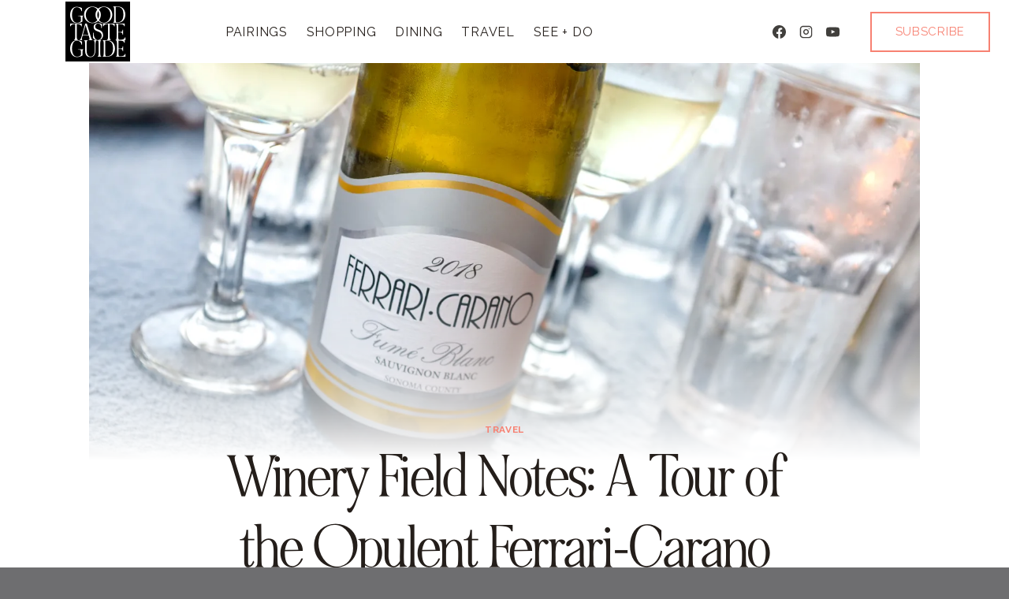

--- FILE ---
content_type: text/html; charset=UTF-8
request_url: https://goodtasteguide.com/ferrari-carano-winery/
body_size: 35602
content:
<!doctype html><!-- GetYourGuide Analytics -->


<html lang="en-US" class="no-js" itemtype="https://schema.org/Blog" itemscope>
<head>
	<meta charset="UTF-8">
	<meta name="viewport" content="width=device-width, initial-scale=1, minimum-scale=1">
	<meta name='robots' content='index, follow, max-image-preview:large, max-snippet:-1, max-video-preview:-1' />
	<style>img:is([sizes="auto" i], [sizes^="auto," i]) { contain-intrinsic-size: 3000px 1500px }</style>
	

	<!-- This site is optimized with the Yoast SEO plugin v26.8 - https://yoast.com/product/yoast-seo-wordpress/ -->
	<title>Winery Field Notes: A Tour of the Opulent Ferrari-Carano Winery &#8902; Good Taste Guide</title>
	<meta name="description" content="Wines Try &#8902; Located in the Dry Creek Valley outside of Healdsburg, you’ll discover lush gardens, beautiful sculpture, fountains, and Italian inspired architecture." />
	<link rel="canonical" href="https://goodtasteguide.com/ferrari-carano-winery/" />
	<meta property="og:locale" content="en_US" />
	<meta property="og:type" content="article" />
	<meta property="og:title" content="Winery Field Notes: A Tour of the Opulent Ferrari-Carano Winery &#8902; Good Taste Guide" />
	<meta property="og:description" content="Wines Try &#8902; Located in the Dry Creek Valley outside of Healdsburg, you’ll discover lush gardens, beautiful sculpture, fountains, and Italian inspired architecture." />
	<meta property="og:url" content="https://goodtasteguide.com/ferrari-carano-winery/" />
	<meta property="og:site_name" content="Good Taste Guide" />
	<meta property="article:publisher" content="https://www.facebook.com/goodtasteguide/" />
	<meta property="article:published_time" content="2023-02-26T13:53:05+00:00" />
	<meta property="article:modified_time" content="2025-12-06T21:45:32+00:00" />
	<meta property="og:image" content="https://goodtasteguide.com/wp-content/uploads/2023/02/2E9629B0-754B-4AFF-8725-1452976162C7-26127-0000151065EFD6DC.jpg" />
	<meta property="og:image:width" content="1776" />
	<meta property="og:image:height" content="1184" />
	<meta property="og:image:type" content="image/jpeg" />
	<meta name="author" content="Hatton Gravely" />
	<meta name="twitter:card" content="summary_large_image" />
	<meta name="twitter:creator" content="@hattongravely" />
	<meta name="twitter:site" content="@hattongravely" />
	<script data-jetpack-boost="ignore" type="application/ld+json" class="yoast-schema-graph">{"@context":"https://schema.org","@graph":[{"@type":"Article","@id":"https://goodtasteguide.com/ferrari-carano-winery/#article","isPartOf":{"@id":"https://goodtasteguide.com/ferrari-carano-winery/"},"author":{"name":"Hatton Gravely","@id":"https://goodtasteguide.com/#/schema/person/3d15b353ed346c0a97b38b6eeac6fecf"},"headline":"Winery Field Notes: A Tour of the Opulent Ferrari-Carano Winery","datePublished":"2023-02-26T13:53:05+00:00","dateModified":"2025-12-06T21:45:32+00:00","mainEntityOfPage":{"@id":"https://goodtasteguide.com/ferrari-carano-winery/"},"wordCount":551,"commentCount":2,"publisher":{"@id":"https://goodtasteguide.com/#organization"},"image":{"@id":"https://goodtasteguide.com/ferrari-carano-winery/#primaryimage"},"thumbnailUrl":"https://i0.wp.com/goodtasteguide.com/wp-content/uploads/2023/02/2E9629B0-754B-4AFF-8725-1452976162C7-26127-0000151065EFD6DC.jpg?fit=1776%2C1184&ssl=1","keywords":["California Wine Country Field Notes","date night spots","Field Notes","Sonoma Valley Field Notes","Winery Field Notes"],"articleSection":["Travel"],"inLanguage":"en-US","potentialAction":[{"@type":"CommentAction","name":"Comment","target":["https://goodtasteguide.com/ferrari-carano-winery/#respond"]}]},{"@type":"WebPage","@id":"https://goodtasteguide.com/ferrari-carano-winery/","url":"https://goodtasteguide.com/ferrari-carano-winery/","name":"Winery Field Notes: A Tour of the Opulent Ferrari-Carano Winery &#8902; Good Taste Guide","isPartOf":{"@id":"https://goodtasteguide.com/#website"},"primaryImageOfPage":{"@id":"https://goodtasteguide.com/ferrari-carano-winery/#primaryimage"},"image":{"@id":"https://goodtasteguide.com/ferrari-carano-winery/#primaryimage"},"thumbnailUrl":"https://i0.wp.com/goodtasteguide.com/wp-content/uploads/2023/02/2E9629B0-754B-4AFF-8725-1452976162C7-26127-0000151065EFD6DC.jpg?fit=1776%2C1184&ssl=1","datePublished":"2023-02-26T13:53:05+00:00","dateModified":"2025-12-06T21:45:32+00:00","description":"Wines Try &#8902; Located in the Dry Creek Valley outside of Healdsburg, you’ll discover lush gardens, beautiful sculpture, fountains, and Italian inspired architecture.","breadcrumb":{"@id":"https://goodtasteguide.com/ferrari-carano-winery/#breadcrumb"},"inLanguage":"en-US","potentialAction":[{"@type":"ReadAction","target":["https://goodtasteguide.com/ferrari-carano-winery/"]}]},{"@type":"ImageObject","inLanguage":"en-US","@id":"https://goodtasteguide.com/ferrari-carano-winery/#primaryimage","url":"https://i0.wp.com/goodtasteguide.com/wp-content/uploads/2023/02/2E9629B0-754B-4AFF-8725-1452976162C7-26127-0000151065EFD6DC.jpg?fit=1776%2C1184&ssl=1","contentUrl":"https://i0.wp.com/goodtasteguide.com/wp-content/uploads/2023/02/2E9629B0-754B-4AFF-8725-1452976162C7-26127-0000151065EFD6DC.jpg?fit=1776%2C1184&ssl=1","width":1776,"height":1184,"caption":"ferrari carano fume blanc"},{"@type":"BreadcrumbList","@id":"https://goodtasteguide.com/ferrari-carano-winery/#breadcrumb","itemListElement":[{"@type":"ListItem","position":1,"name":"Home","item":"https://goodtasteguide.com/"},{"@type":"ListItem","position":2,"name":"Winery Field Notes: A Tour of the Opulent Ferrari-Carano Winery"}]},{"@type":"WebSite","@id":"https://goodtasteguide.com/#website","url":"https://goodtasteguide.com/","name":"Good Taste Guide","description":"Sharing Wine, Food, and Places Worth Talking About","publisher":{"@id":"https://goodtasteguide.com/#organization"},"potentialAction":[{"@type":"SearchAction","target":{"@type":"EntryPoint","urlTemplate":"https://goodtasteguide.com/?s={search_term_string}"},"query-input":{"@type":"PropertyValueSpecification","valueRequired":true,"valueName":"search_term_string"}}],"inLanguage":"en-US"},{"@type":"Organization","@id":"https://goodtasteguide.com/#organization","name":"Good Taste Guide","url":"https://goodtasteguide.com/","logo":{"@type":"ImageObject","inLanguage":"en-US","@id":"https://goodtasteguide.com/#/schema/logo/image/","url":"https://i0.wp.com/goodtasteguide.com/wp-content/uploads/2018/08/good-taste-square-copy-2-7.jpg?fit=800%2C400&ssl=1","contentUrl":"https://i0.wp.com/goodtasteguide.com/wp-content/uploads/2018/08/good-taste-square-copy-2-7.jpg?fit=800%2C400&ssl=1","width":800,"height":400,"caption":"Good Taste Guide"},"image":{"@id":"https://goodtasteguide.com/#/schema/logo/image/"},"sameAs":["https://www.facebook.com/goodtasteguide/","https://x.com/hattongravely","http://instagram.com/goodtasteguide","https://www.pinterest.com/hattongravely/"]},{"@type":"Person","@id":"https://goodtasteguide.com/#/schema/person/3d15b353ed346c0a97b38b6eeac6fecf","name":"Hatton Gravely","image":{"@type":"ImageObject","inLanguage":"en-US","@id":"https://goodtasteguide.com/#/schema/person/image/","url":"https://secure.gravatar.com/avatar/7309ca9384306e2d1f6402c656e0a307a47d25923f9740b3342423f2d42777ca?s=96&d=blank&r=g","contentUrl":"https://secure.gravatar.com/avatar/7309ca9384306e2d1f6402c656e0a307a47d25923f9740b3342423f2d42777ca?s=96&d=blank&r=g","caption":"Hatton Gravely"},"description":"Welcome to the Good Taste Guide 🥂 I'm a mom from Myrtle Beach, South Carolina and love food &amp; wine!","sameAs":["www.instagram.com/hattongravely","https://www.pinterest.com/hattongravely/"],"url":"https://goodtasteguide.com/author/admin/"}]}</script>
	<!-- / Yoast SEO plugin. -->


<link rel='dns-prefetch' href='//stats.wp.com' />
<link rel='dns-prefetch' href='//secure.gravatar.com' />
<link rel='dns-prefetch' href='//www.googletagmanager.com' />
<link rel='dns-prefetch' href='//jetpack.wordpress.com' />
<link rel='dns-prefetch' href='//s0.wp.com' />
<link rel='dns-prefetch' href='//public-api.wordpress.com' />
<link rel='dns-prefetch' href='//0.gravatar.com' />
<link rel='dns-prefetch' href='//1.gravatar.com' />
<link rel='dns-prefetch' href='//2.gravatar.com' />
<link rel='dns-prefetch' href='//widgets.wp.com' />
<link rel='dns-prefetch' href='//pagead2.googlesyndication.com' />
<link rel='preconnect' href='//i0.wp.com' />
<link rel='preconnect' href='//c0.wp.com' />
			
			
<link rel='stylesheet' id='all-css-e1af3596a123875bf5f4575052f2990b' href='https://goodtasteguide.com/_jb_static/??6d1d523bae' type='text/css' media='all' />
<style id='kadence-global-inline-css'>
/* Kadence Base CSS */
:root{--global-palette1:#f78172;--global-palette2:#eb6554;--global-palette3:#241e1a;--global-palette4:#413f3c;--global-palette5:#555352;--global-palette6:#6e6e70;--global-palette7:#ecdcd3;--global-palette8:#fff7f2;--global-palette9:#ffffff;--global-palette10:oklch(from var(--global-palette1) calc(l + 0.10 * (1 - l)) calc(c * 1.00) calc(h + 180) / 100%);--global-palette11:#13612e;--global-palette12:#1159af;--global-palette13:#b82105;--global-palette14:#f7630c;--global-palette15:#f5a524;--global-palette9rgb:255, 255, 255;--global-palette-highlight:var(--global-palette1);--global-palette-highlight-alt:var(--global-palette2);--global-palette-highlight-alt2:var(--global-palette9);--global-palette-btn-bg:var(--global-palette1);--global-palette-btn-bg-hover:var(--global-palette2);--global-palette-btn:#ffffff;--global-palette-btn-hover:#ffffff;--global-palette-btn-sec-bg:var(--global-palette7);--global-palette-btn-sec-bg-hover:var(--global-palette2);--global-palette-btn-sec:var(--global-palette3);--global-palette-btn-sec-hover:var(--global-palette9);--global-body-font-family:Raleway, sans-serif;--global-heading-font-family:'Gilda Display', sans-serif;--global-primary-nav-font-family:inherit;--global-fallback-font:sans-serif;--global-display-fallback-font:sans-serif;--global-content-width:1290px;--global-content-wide-width:calc(1290px + 230px);--global-content-narrow-width:842px;--global-content-edge-padding:1.5rem;--global-content-boxed-padding:2rem;--global-calc-content-width:calc(1290px - var(--global-content-edge-padding) - var(--global-content-edge-padding) );--wp--style--global--content-size:var(--global-calc-content-width);}.wp-site-blocks{--global-vw:calc( 100vw - ( 0.5 * var(--scrollbar-offset)));}body{background:#6e6e70;}body, input, select, optgroup, textarea{font-style:normal;font-weight:normal;font-size:17px;line-height:1.6;font-family:var(--global-body-font-family);color:var(--global-palette4);}.content-bg, body.content-style-unboxed .site{background:var(--global-palette9);}h1,h2,h3,h4,h5,h6{font-family:var(--global-heading-font-family);}h1{font-style:normal;font-weight:normal;font-size:60px;line-height:1.5;letter-spacing:-1px;color:var(--global-palette3);}h2{font-style:normal;font-weight:normal;font-size:36px;line-height:1.3;color:var(--global-palette3);}h3{font-style:normal;font-weight:normal;font-size:34px;line-height:1.2;color:var(--global-palette3);}h4{font-style:normal;font-weight:normal;font-size:28px;line-height:1.2;color:var(--global-palette3);}h5{font-style:normal;font-weight:normal;font-size:24px;line-height:1.2;letter-spacing:-0.3px;color:var(--global-palette5);}h6{font-style:normal;font-weight:700;font-size:17px;line-height:1.2;letter-spacing:0.7px;color:var(--global-palette5);}.entry-hero h1{font-style:normal;}@media all and (max-width: 1024px){h1{font-size:50px;line-height:1.3;}h2{font-size:32px;}}@media all and (max-width: 767px){h1{font-size:45px;line-height:1.2;}h2{font-size:28px;}}.entry-hero .kadence-breadcrumbs{max-width:1290px;}.site-container, .site-header-row-layout-contained, .site-footer-row-layout-contained, .entry-hero-layout-contained, .comments-area, .alignfull > .wp-block-cover__inner-container, .alignwide > .wp-block-cover__inner-container{max-width:var(--global-content-width);}.content-width-narrow .content-container.site-container, .content-width-narrow .hero-container.site-container{max-width:var(--global-content-narrow-width);}@media all and (min-width: 1520px){.wp-site-blocks .content-container  .alignwide{margin-left:-115px;margin-right:-115px;width:unset;max-width:unset;}}@media all and (min-width: 1102px){.content-width-narrow .wp-site-blocks .content-container .alignwide{margin-left:-130px;margin-right:-130px;width:unset;max-width:unset;}}.content-style-boxed .wp-site-blocks .entry-content .alignwide{margin-left:calc( -1 * var( --global-content-boxed-padding ) );margin-right:calc( -1 * var( --global-content-boxed-padding ) );}.content-area{margin-top:5rem;margin-bottom:5rem;}@media all and (max-width: 1024px){.content-area{margin-top:3rem;margin-bottom:3rem;}}@media all and (max-width: 767px){.content-area{margin-top:2rem;margin-bottom:2rem;}}@media all and (max-width: 1024px){:root{--global-content-boxed-padding:2rem;}}@media all and (max-width: 767px){:root{--global-content-boxed-padding:1.5rem;}}.entry-content-wrap{padding:2rem;}@media all and (max-width: 1024px){.entry-content-wrap{padding:2rem;}}@media all and (max-width: 767px){.entry-content-wrap{padding:1.5rem;}}.entry.single-entry{box-shadow:0px 15px 15px -10px rgba(0,0,0,0.05);}.entry.loop-entry{box-shadow:0px 15px 15px -10px rgba(0,0,0,0);}.loop-entry .entry-content-wrap{padding:2.2rem;}@media all and (max-width: 1024px){.loop-entry .entry-content-wrap{padding:2rem;}}@media all and (max-width: 767px){.loop-entry .entry-content-wrap{padding:1.5rem;}}button, .button, .wp-block-button__link, input[type="button"], input[type="reset"], input[type="submit"], .fl-button, .elementor-button-wrapper .elementor-button, .wc-block-components-checkout-place-order-button, .wc-block-cart__submit{font-style:normal;font-weight:normal;font-size:15px;line-height:1;letter-spacing:0.7px;text-transform:uppercase;border-radius:0px;padding:20px 40px 20px 40px;box-shadow:0px 0px 0px -7px rgba(0,0,0,0);}.wp-block-button.is-style-outline .wp-block-button__link{padding:20px 40px 20px 40px;}button:hover, button:focus, button:active, .button:hover, .button:focus, .button:active, .wp-block-button__link:hover, .wp-block-button__link:focus, .wp-block-button__link:active, input[type="button"]:hover, input[type="button"]:focus, input[type="button"]:active, input[type="reset"]:hover, input[type="reset"]:focus, input[type="reset"]:active, input[type="submit"]:hover, input[type="submit"]:focus, input[type="submit"]:active, .elementor-button-wrapper .elementor-button:hover, .elementor-button-wrapper .elementor-button:focus, .elementor-button-wrapper .elementor-button:active, .wc-block-cart__submit:hover{box-shadow:0px 15px 25px -7px rgba(255,51,102,0);}.kb-button.kb-btn-global-outline.kb-btn-global-inherit{padding-top:calc(20px - 2px);padding-right:calc(40px - 2px);padding-bottom:calc(20px - 2px);padding-left:calc(40px - 2px);}button.button-style-secondary, .button.button-style-secondary, .wp-block-button__link.button-style-secondary, input[type="button"].button-style-secondary, input[type="reset"].button-style-secondary, input[type="submit"].button-style-secondary, .fl-button.button-style-secondary, .elementor-button-wrapper .elementor-button.button-style-secondary, .wc-block-components-checkout-place-order-button.button-style-secondary, .wc-block-cart__submit.button-style-secondary{font-style:normal;font-weight:normal;font-size:15px;line-height:1;letter-spacing:0.7px;text-transform:uppercase;}@media all and (min-width: 1025px){.transparent-header .entry-hero .entry-hero-container-inner{padding-top:80px;}}@media all and (max-width: 1024px){.mobile-transparent-header .entry-hero .entry-hero-container-inner{padding-top:80px;}}@media all and (max-width: 767px){.mobile-transparent-header .entry-hero .entry-hero-container-inner{padding-top:80px;}}body.single .entry-related{background:var(--global-palette7);}.wp-site-blocks .post-title h1{font-style:normal;color:var(--global-palette3);}.entry-hero.post-hero-section .entry-header{min-height:340px;}@media all and (max-width: 1024px){.entry-hero.post-hero-section .entry-header{min-height:300px;}}.loop-entry.type-post h2.entry-title{font-style:normal;font-size:25px;color:var(--global-palette4);}
/* Kadence Header CSS */
@media all and (max-width: 1024px){.mobile-transparent-header #masthead{position:absolute;left:0px;right:0px;z-index:100;}.kadence-scrollbar-fixer.mobile-transparent-header #masthead{right:var(--scrollbar-offset,0);}.mobile-transparent-header #masthead, .mobile-transparent-header .site-top-header-wrap .site-header-row-container-inner, .mobile-transparent-header .site-main-header-wrap .site-header-row-container-inner, .mobile-transparent-header .site-bottom-header-wrap .site-header-row-container-inner{background:transparent;}.site-header-row-tablet-layout-fullwidth, .site-header-row-tablet-layout-standard{padding:0px;}}@media all and (min-width: 1025px){.transparent-header #masthead{position:absolute;left:0px;right:0px;z-index:100;}.transparent-header.kadence-scrollbar-fixer #masthead{right:var(--scrollbar-offset,0);}.transparent-header #masthead, .transparent-header .site-top-header-wrap .site-header-row-container-inner, .transparent-header .site-main-header-wrap .site-header-row-container-inner, .transparent-header .site-bottom-header-wrap .site-header-row-container-inner{background:transparent;}}.site-branding a.brand img{max-width:424px;}.site-branding a.brand img.svg-logo-image{width:424px;}.site-branding{padding:0px 40px 0px 0px;}.site-branding .site-title{font-style:normal;font-weight:700;font-size:26px;line-height:1.2;font-family:var(--global-heading-font-family, inherit);color:var(--global-palette3);}#masthead, #masthead .kadence-sticky-header.item-is-fixed:not(.item-at-start):not(.site-header-row-container):not(.site-main-header-wrap), #masthead .kadence-sticky-header.item-is-fixed:not(.item-at-start) > .site-header-row-container-inner{background:var(--global-palette9);}.site-main-header-inner-wrap{min-height:80px;}.header-navigation[class*="header-navigation-style-underline"] .header-menu-container.primary-menu-container>ul>li>a:after{width:calc( 100% - 1.5em);}.main-navigation .primary-menu-container > ul > li.menu-item > a{padding-left:calc(1.5em / 2);padding-right:calc(1.5em / 2);padding-top:0.2em;padding-bottom:0.2em;color:var(--global-palette3);}.main-navigation .primary-menu-container > ul > li.menu-item .dropdown-nav-special-toggle{right:calc(1.5em / 2);}.main-navigation .primary-menu-container > ul li.menu-item > a{font-style:normal;font-weight:400;font-size:16px;letter-spacing:0.7px;text-transform:uppercase;}.main-navigation .primary-menu-container > ul > li.menu-item > a:hover{color:var(--global-palette1);}.main-navigation .primary-menu-container > ul > li.menu-item.current-menu-item > a{color:var(--global-palette1);}.header-navigation .header-menu-container ul ul.sub-menu, .header-navigation .header-menu-container ul ul.submenu{background:var(--global-palette9);box-shadow:0px 2px 40px 0px rgba(0,0,0,0.1);}.header-navigation .header-menu-container ul ul li.menu-item, .header-menu-container ul.menu > li.kadence-menu-mega-enabled > ul > li.menu-item > a{border-bottom:1px solid var(--global-palette7);border-radius:0px 0px 0px 0px;}.header-navigation .header-menu-container ul ul li.menu-item > a{width:200px;padding-top:1em;padding-bottom:1em;color:var(--global-palette3);font-style:normal;font-weight:500;font-size:15px;line-height:1;font-family:'DM Sans', sans-serif;}.header-navigation .header-menu-container ul ul li.menu-item > a:hover{color:var(--global-palette1);background:var(--global-palette9);border-radius:0px 0px 0px 0px;}.header-navigation .header-menu-container ul ul li.menu-item.current-menu-item > a{color:var(--global-palette1);background:var(--global-palette9);border-radius:0px 0px 0px 0px;}.mobile-toggle-open-container .menu-toggle-open, .mobile-toggle-open-container .menu-toggle-open:focus{color:var(--global-palette3);padding:0.4em 0.6em 0.4em 0.6em;font-size:14px;}.mobile-toggle-open-container .menu-toggle-open.menu-toggle-style-bordered{border:1px solid currentColor;}.mobile-toggle-open-container .menu-toggle-open .menu-toggle-icon{font-size:36px;}.mobile-toggle-open-container .menu-toggle-open:hover, .mobile-toggle-open-container .menu-toggle-open:focus-visible{color:var(--global-palette-highlight);}.mobile-navigation ul li{font-style:normal;font-size:20px;line-height:1;}.mobile-navigation ul li a{padding-top:1em;padding-bottom:1em;}.mobile-navigation ul li > a, .mobile-navigation ul li.menu-item-has-children > .drawer-nav-drop-wrap{color:var(--global-palette3);}.mobile-navigation ul li > a:hover, .mobile-navigation ul li.menu-item-has-children > .drawer-nav-drop-wrap:hover{color:var(--global-palette2);}.mobile-navigation ul li.current-menu-item > a, .mobile-navigation ul li.current-menu-item.menu-item-has-children > .drawer-nav-drop-wrap{color:var(--global-palette2);}.mobile-navigation ul li.menu-item-has-children .drawer-nav-drop-wrap, .mobile-navigation ul li:not(.menu-item-has-children) a{border-bottom:1px solid rgba(211,199,183,0.43);}.mobile-navigation:not(.drawer-navigation-parent-toggle-true) ul li.menu-item-has-children .drawer-nav-drop-wrap button{border-left:1px solid rgba(211,199,183,0.43);}#mobile-drawer .drawer-inner, #mobile-drawer.popup-drawer-layout-fullwidth.popup-drawer-animation-slice .pop-portion-bg, #mobile-drawer.popup-drawer-layout-fullwidth.popup-drawer-animation-slice.pop-animated.show-drawer .drawer-inner{background:var(--global-palette7);}#mobile-drawer .drawer-header .drawer-toggle{padding:0.6em 0.15em 0.6em 0.15em;font-size:24px;}#mobile-drawer .drawer-header .drawer-toggle, #mobile-drawer .drawer-header .drawer-toggle:focus{color:var(--global-palette3);}#mobile-drawer .drawer-header .drawer-toggle:hover, #mobile-drawer .drawer-header .drawer-toggle:focus:hover{color:var(--global-palette2);}#main-header .header-button{font-style:normal;margin:0px 0px 0px 20px;color:var(--global-palette1);background:rgba(247,129,114,0);border:2px solid currentColor;border-color:var(--global-palette1);box-shadow:0px 0px 0px -7px rgba(0,0,0,0);}#main-header .header-button.button-size-custom{padding:16px 30px 16px 30px;}#main-header .header-button:hover{color:#ffffff;background:var(--global-palette2);border-color:var(--global-palette2);box-shadow:0px 15px 25px -7px rgba(214,180,158,0);}.header-social-wrap .header-social-inner-wrap{font-size:1em;gap:0.3em;}.header-social-wrap .header-social-inner-wrap .social-button{background:rgba(0,0,0,0);border:2px none transparent;border-radius:3px;}.header-social-wrap .header-social-inner-wrap .social-button:hover{color:var(--global-palette1);}
/* Kadence Footer CSS */
#colophon{background:var(--global-palette3);}.site-top-footer-wrap .site-footer-row-container-inner{background:var(--global-palette3);font-style:normal;color:var(--global-palette9);border-bottom:1px solid var(--global-palette4);}.site-footer .site-top-footer-wrap a:not(.button):not(.wp-block-button__link):not(.wp-element-button){color:var(--global-palette9);}.site-footer .site-top-footer-wrap a:not(.button):not(.wp-block-button__link):not(.wp-element-button):hover{color:var(--global-palette2);}.site-top-footer-inner-wrap{padding-top:90px;padding-bottom:70px;grid-column-gap:90px;grid-row-gap:90px;}.site-top-footer-inner-wrap .widget{margin-bottom:10px;}.site-top-footer-inner-wrap .widget-area .widget-title{font-style:normal;font-weight:400;font-size:22px;text-transform:capitalize;color:var(--global-palette9);}.site-top-footer-inner-wrap .site-footer-section:not(:last-child):after{right:calc(-90px / 2);}@media all and (max-width: 1024px){.site-top-footer-inner-wrap{padding-top:70px;grid-column-gap:30px;grid-row-gap:30px;}.site-top-footer-inner-wrap .widget{margin-bottom:0px;}.site-top-footer-inner-wrap .site-footer-section:not(:last-child):after{right:calc(-30px / 2);}}.site-bottom-footer-wrap .site-footer-row-container-inner{font-style:normal;color:#ffffff;}.site-bottom-footer-inner-wrap{min-height:80px;padding-top:10px;padding-bottom:10px;grid-column-gap:30px;}.site-bottom-footer-inner-wrap .widget{margin-bottom:30px;}.site-bottom-footer-inner-wrap .widget-area .widget-title{font-style:normal;color:#ffffff;}.site-bottom-footer-inner-wrap .site-footer-section:not(:last-child):after{right:calc(-30px / 2);}@media all and (max-width: 1024px){.site-bottom-footer-inner-wrap{padding-top:40px;padding-bottom:49px;grid-column-gap:0px;}.site-bottom-footer-inner-wrap .widget{margin-bottom:0px;}.site-bottom-footer-inner-wrap .site-footer-section:not(:last-child):after{right:calc(-0px / 2);}}.footer-social-wrap .footer-social-inner-wrap{font-size:1em;gap:0.3em;}.site-footer .site-footer-wrap .site-footer-section .footer-social-wrap .footer-social-inner-wrap .social-button{color:var(--global-palette9);background:rgba(0,0,0,0);border:2px none transparent;border-radius:3px;}.site-footer .site-footer-wrap .site-footer-section .footer-social-wrap .footer-social-inner-wrap .social-button:hover{background:var(--global-palette2);}#colophon .footer-html{font-style:normal;color:var(--global-palette9);}#colophon .site-footer-row-container .site-footer-row .footer-html a{color:var(--global-palette9);}#colophon .site-footer-row-container .site-footer-row .footer-html a:hover{color:var(--global-palette1);}
/* Kadence Woo CSS */
.entry-hero.product-hero-section .entry-header{min-height:200px;}.product-title .single-category{font-weight:700;font-size:32px;line-height:1.5;color:var(--global-palette3);}.wp-site-blocks .product-hero-section .extra-title{font-weight:700;font-size:32px;line-height:1.5;}.woocommerce ul.products.woo-archive-btn-button .product-action-wrap .button:not(.kb-button), .woocommerce ul.products li.woo-archive-btn-button .button:not(.kb-button), .wc-block-grid__product.woo-archive-btn-button .product-details .wc-block-grid__product-add-to-cart .wp-block-button__link{border:2px none transparent;box-shadow:0px 0px 0px 0px rgba(0,0,0,0.0);}.woocommerce ul.products.woo-archive-btn-button .product-action-wrap .button:not(.kb-button):hover, .woocommerce ul.products li.woo-archive-btn-button .button:not(.kb-button):hover, .wc-block-grid__product.woo-archive-btn-button .product-details .wc-block-grid__product-add-to-cart .wp-block-button__link:hover{box-shadow:0px 0px 0px 0px rgba(0,0,0,0);}
</style>
<style id='wp-emoji-styles-inline-css'>

	img.wp-smiley, img.emoji {
		display: inline !important;
		border: none !important;
		box-shadow: none !important;
		height: 1em !important;
		width: 1em !important;
		margin: 0 0.07em !important;
		vertical-align: -0.1em !important;
		background: none !important;
		padding: 0 !important;
	}
</style>
<style id='classic-theme-styles-inline-css'>
/*! This file is auto-generated */
.wp-block-button__link{color:#fff;background-color:#32373c;border-radius:9999px;box-shadow:none;text-decoration:none;padding:calc(.667em + 2px) calc(1.333em + 2px);font-size:1.125em}.wp-block-file__button{background:#32373c;color:#fff;text-decoration:none}
</style>
<style id='empress-shop-the-post-style-inline-css'>
/**
 * Public styles.
 */

 body:not(.empress) .em-shop-the-post {
	padding: 20px;
	margin-top: 20px;
	text-align: center;
	border: 1px solid #eee;
}

body:not(.empress) h3.em-shop-title {
	margin: 0 0 10px 0;
}

.em-shop-products { position: relative; background: #FFF; padding: 0; margin: 1.5em 0; }
.em-shop-code .em-shop-products { margin: 0; }
.em-shop-products.em-shop-products-grid { padding: 0; }

/* Individual product */
.em-shop-product a { 
	display: block;
	padding: 5px;
	-webkit-transition: all .3s ease-in-out;
	-moz-transition: all .3s ease-in-out;
	-ms-transition: all .3s ease-in-out;
	-o-transition: all .3s ease-in-out;
	transition: all .3s ease-in-out;
}

.em-shop-product a:hover {
	opacity: .7;
}

/* Grid display */
.em-shop-products-grid { display: grid; grid-template-columns: 1fr 1fr 1fr; gap: 20px; }

/* Carousel Styles */

.em-shop-products-carousel .slick-arrow { cursor: pointer; position: absolute; z-index: 100; top: 50%; transform: translateY(-50%); text-indent: -9999px; border-radius: 50%; width: 40px; height: 40px; padding: 0; margin: 0; display: inline-block; background: #FFF; border: 2px solid #000; }
.em-shop-products-carousel .slick-arrow:hover { background: #000; }
.em-shop-products-carousel .slick-arrow.slick-prev { left: -10px; }
.em-shop-products-carousel .slick-arrow.slick-prev:before {
	content: "";
	position: absolute;
	left: 15px;
	top: 13px;
	display: block;
	width: 10px;
	height: 10px;
	border-top: 2px solid #000;
	border-left: 2px solid #000;
	transform-origin: center;
	transform: rotate(-45deg);
	transition: .3s border;
}
.em-shop-products-carousel .slick-arrow.slick-next { right: -10px; }
.em-shop-products-carousel .slick-arrow.slick-next:before {
	content: "";
	position: absolute;
	left: 11px;
	top: 13px;
	display: block;
	width: 10px;
	height: 10px;
	border-top: 2px solid #000;
	border-left: 2px solid #000;
	transform-origin: center;
	transform: rotate(135deg);
	transition: .3s border;
}
.em-shop-products-carousel .slick-arrow.slick-disabled { opacity: 0; visibility: hidden; }
.em-shop-products-carousel .slick-arrow.slick-prev:hover:before,
.em-shop-products-carousel .slick-arrow.slick-next:hover:before { border-color: #FFF; }

/* Carousel not initialized */
.em-shop-products-carousel:not(.slick-initialized) {
	display: flex;
	flex-wrap: nowrap;
	cursor: pointer;
	overflow-x: scroll;
	transition: all .3s;
	scrollbar-width: none;
	-ms-overflow-style: none;
	user-select: none;
	will-change: transform;
}

.em-shop-products-carousel:not(.slick-initialized)::-webkit-scrollbar {
	display: none;
}

.em-shop-products-carousel:not(.slick-initialized) .em-shop-product {
	flex-basis: 150px;
	flex-shrink: 0;
}

/* Carousel In admin */
.wp-admin .em-shop-products-carousel { overflow-x: scroll; overflow-y: hidden; white-space: nowrap; }
.wp-admin .em-shop-products-carousel > * { display: inline-block; width: 200px; }

/**
 * SlickJS styles
 */

/* Slider */
.slick-slider
{
    position: relative;

    display: block;
    box-sizing: border-box;

    -webkit-user-select: none;
       -moz-user-select: none;
        -ms-user-select: none;
            user-select: none;

    -webkit-touch-callout: none;
    -khtml-user-select: none;
    -ms-touch-action: pan-y;
        touch-action: pan-y;
    -webkit-tap-highlight-color: transparent;
}

.slick-list
{
    position: relative;

    display: block;
    overflow: hidden;

    margin: 0;
    padding: 0;
}
.slick-list:focus
{
    outline: none;
}
.slick-list.dragging
{
    cursor: pointer;
    cursor: hand;
}

.slick-slider .slick-track,
.slick-slider .slick-list
{
    -webkit-transform: translate3d(0, 0, 0);
       -moz-transform: translate3d(0, 0, 0);
        -ms-transform: translate3d(0, 0, 0);
         -o-transform: translate3d(0, 0, 0);
            transform: translate3d(0, 0, 0);
}

.slick-track
{
    position: relative;
    top: 0;
    left: 0;

    display: block;
    margin-left: auto;
    margin-right: auto;
}
.slick-track:before,
.slick-track:after
{
    display: table;

    content: '';
}
.slick-track:after
{
    clear: both;
}
.slick-loading .slick-track
{
    visibility: hidden;
}

.slick-slide
{
    display: none;
    float: left;

    height: 100%;
    min-height: 1px;
}
[dir='rtl'] .slick-slide
{
    float: right;
}
.slick-slide img
{
    display: block;
}
.slick-slide.slick-loading img
{
    display: none;
}
.slick-slide.dragging img
{
    pointer-events: none;
}
.slick-initialized .slick-slide
{
    display: block;
}
.slick-loading .slick-slide
{
    visibility: hidden;
}
.slick-vertical .slick-slide
{
    display: block;

    height: auto;

    border: 1px solid transparent;
}
.slick-arrow.slick-hidden {
    display: none;
}

</style>
<style id='empress-featured-shop-the-post-style-inline-css'>
/*!***************************************************************************************************************************************************************************************************************************************!*\
  !*** css ./node_modules/css-loader/dist/cjs.js??ruleSet[1].rules[4].use[1]!./node_modules/postcss-loader/dist/cjs.js??ruleSet[1].rules[4].use[2]!./node_modules/sass-loader/dist/cjs.js??ruleSet[1].rules[4].use[3]!./src/style.scss ***!
  \***************************************************************************************************************************************************************************************************************************************/
/**
 * The following styles get applied both on the front of your site
 * and in the editor.
 *
 * Replace them with your own styles or remove the file completely.
 */
.wp-block-empress-featured-shop-the-post {
  background-color: #ffffff;
  max-width: var(--wp--style--global--content-size);
  margin-left: auto !important;
  margin-right: auto !important;
}

/*# sourceMappingURL=style-index.css.map*/
</style>
<style id='jetpack-sharing-buttons-style-inline-css'>
.jetpack-sharing-buttons__services-list{display:flex;flex-direction:row;flex-wrap:wrap;gap:0;list-style-type:none;margin:5px;padding:0}.jetpack-sharing-buttons__services-list.has-small-icon-size{font-size:12px}.jetpack-sharing-buttons__services-list.has-normal-icon-size{font-size:16px}.jetpack-sharing-buttons__services-list.has-large-icon-size{font-size:24px}.jetpack-sharing-buttons__services-list.has-huge-icon-size{font-size:36px}@media print{.jetpack-sharing-buttons__services-list{display:none!important}}.editor-styles-wrapper .wp-block-jetpack-sharing-buttons{gap:0;padding-inline-start:0}ul.jetpack-sharing-buttons__services-list.has-background{padding:1.25em 2.375em}
</style>
<style id='global-styles-inline-css'>
:root{--wp--preset--aspect-ratio--square: 1;--wp--preset--aspect-ratio--4-3: 4/3;--wp--preset--aspect-ratio--3-4: 3/4;--wp--preset--aspect-ratio--3-2: 3/2;--wp--preset--aspect-ratio--2-3: 2/3;--wp--preset--aspect-ratio--16-9: 16/9;--wp--preset--aspect-ratio--9-16: 9/16;--wp--preset--color--black: #000000;--wp--preset--color--cyan-bluish-gray: #abb8c3;--wp--preset--color--white: #ffffff;--wp--preset--color--pale-pink: #f78da7;--wp--preset--color--vivid-red: #cf2e2e;--wp--preset--color--luminous-vivid-orange: #ff6900;--wp--preset--color--luminous-vivid-amber: #fcb900;--wp--preset--color--light-green-cyan: #7bdcb5;--wp--preset--color--vivid-green-cyan: #00d084;--wp--preset--color--pale-cyan-blue: #8ed1fc;--wp--preset--color--vivid-cyan-blue: #0693e3;--wp--preset--color--vivid-purple: #9b51e0;--wp--preset--color--theme-palette-1: var(--global-palette1);--wp--preset--color--theme-palette-2: var(--global-palette2);--wp--preset--color--theme-palette-3: var(--global-palette3);--wp--preset--color--theme-palette-4: var(--global-palette4);--wp--preset--color--theme-palette-5: var(--global-palette5);--wp--preset--color--theme-palette-6: var(--global-palette6);--wp--preset--color--theme-palette-7: var(--global-palette7);--wp--preset--color--theme-palette-8: var(--global-palette8);--wp--preset--color--theme-palette-9: var(--global-palette9);--wp--preset--color--theme-palette-10: var(--global-palette10);--wp--preset--color--theme-palette-11: var(--global-palette11);--wp--preset--color--theme-palette-12: var(--global-palette12);--wp--preset--color--theme-palette-13: var(--global-palette13);--wp--preset--color--theme-palette-14: var(--global-palette14);--wp--preset--color--theme-palette-15: var(--global-palette15);--wp--preset--gradient--vivid-cyan-blue-to-vivid-purple: linear-gradient(135deg,rgba(6,147,227,1) 0%,rgb(155,81,224) 100%);--wp--preset--gradient--light-green-cyan-to-vivid-green-cyan: linear-gradient(135deg,rgb(122,220,180) 0%,rgb(0,208,130) 100%);--wp--preset--gradient--luminous-vivid-amber-to-luminous-vivid-orange: linear-gradient(135deg,rgba(252,185,0,1) 0%,rgba(255,105,0,1) 100%);--wp--preset--gradient--luminous-vivid-orange-to-vivid-red: linear-gradient(135deg,rgba(255,105,0,1) 0%,rgb(207,46,46) 100%);--wp--preset--gradient--very-light-gray-to-cyan-bluish-gray: linear-gradient(135deg,rgb(238,238,238) 0%,rgb(169,184,195) 100%);--wp--preset--gradient--cool-to-warm-spectrum: linear-gradient(135deg,rgb(74,234,220) 0%,rgb(151,120,209) 20%,rgb(207,42,186) 40%,rgb(238,44,130) 60%,rgb(251,105,98) 80%,rgb(254,248,76) 100%);--wp--preset--gradient--blush-light-purple: linear-gradient(135deg,rgb(255,206,236) 0%,rgb(152,150,240) 100%);--wp--preset--gradient--blush-bordeaux: linear-gradient(135deg,rgb(254,205,165) 0%,rgb(254,45,45) 50%,rgb(107,0,62) 100%);--wp--preset--gradient--luminous-dusk: linear-gradient(135deg,rgb(255,203,112) 0%,rgb(199,81,192) 50%,rgb(65,88,208) 100%);--wp--preset--gradient--pale-ocean: linear-gradient(135deg,rgb(255,245,203) 0%,rgb(182,227,212) 50%,rgb(51,167,181) 100%);--wp--preset--gradient--electric-grass: linear-gradient(135deg,rgb(202,248,128) 0%,rgb(113,206,126) 100%);--wp--preset--gradient--midnight: linear-gradient(135deg,rgb(2,3,129) 0%,rgb(40,116,252) 100%);--wp--preset--font-size--small: var(--global-font-size-small);--wp--preset--font-size--medium: var(--global-font-size-medium);--wp--preset--font-size--large: var(--global-font-size-large);--wp--preset--font-size--x-large: 42px;--wp--preset--font-size--larger: var(--global-font-size-larger);--wp--preset--font-size--xxlarge: var(--global-font-size-xxlarge);--wp--preset--spacing--20: 0.44rem;--wp--preset--spacing--30: 0.67rem;--wp--preset--spacing--40: 1rem;--wp--preset--spacing--50: 1.5rem;--wp--preset--spacing--60: 2.25rem;--wp--preset--spacing--70: 3.38rem;--wp--preset--spacing--80: 5.06rem;--wp--preset--shadow--natural: 6px 6px 9px rgba(0, 0, 0, 0.2);--wp--preset--shadow--deep: 12px 12px 50px rgba(0, 0, 0, 0.4);--wp--preset--shadow--sharp: 6px 6px 0px rgba(0, 0, 0, 0.2);--wp--preset--shadow--outlined: 6px 6px 0px -3px rgba(255, 255, 255, 1), 6px 6px rgba(0, 0, 0, 1);--wp--preset--shadow--crisp: 6px 6px 0px rgba(0, 0, 0, 1);}:where(.is-layout-flex){gap: 0.5em;}:where(.is-layout-grid){gap: 0.5em;}body .is-layout-flex{display: flex;}.is-layout-flex{flex-wrap: wrap;align-items: center;}.is-layout-flex > :is(*, div){margin: 0;}body .is-layout-grid{display: grid;}.is-layout-grid > :is(*, div){margin: 0;}:where(.wp-block-columns.is-layout-flex){gap: 2em;}:where(.wp-block-columns.is-layout-grid){gap: 2em;}:where(.wp-block-post-template.is-layout-flex){gap: 1.25em;}:where(.wp-block-post-template.is-layout-grid){gap: 1.25em;}.has-black-color{color: var(--wp--preset--color--black) !important;}.has-cyan-bluish-gray-color{color: var(--wp--preset--color--cyan-bluish-gray) !important;}.has-white-color{color: var(--wp--preset--color--white) !important;}.has-pale-pink-color{color: var(--wp--preset--color--pale-pink) !important;}.has-vivid-red-color{color: var(--wp--preset--color--vivid-red) !important;}.has-luminous-vivid-orange-color{color: var(--wp--preset--color--luminous-vivid-orange) !important;}.has-luminous-vivid-amber-color{color: var(--wp--preset--color--luminous-vivid-amber) !important;}.has-light-green-cyan-color{color: var(--wp--preset--color--light-green-cyan) !important;}.has-vivid-green-cyan-color{color: var(--wp--preset--color--vivid-green-cyan) !important;}.has-pale-cyan-blue-color{color: var(--wp--preset--color--pale-cyan-blue) !important;}.has-vivid-cyan-blue-color{color: var(--wp--preset--color--vivid-cyan-blue) !important;}.has-vivid-purple-color{color: var(--wp--preset--color--vivid-purple) !important;}.has-black-background-color{background-color: var(--wp--preset--color--black) !important;}.has-cyan-bluish-gray-background-color{background-color: var(--wp--preset--color--cyan-bluish-gray) !important;}.has-white-background-color{background-color: var(--wp--preset--color--white) !important;}.has-pale-pink-background-color{background-color: var(--wp--preset--color--pale-pink) !important;}.has-vivid-red-background-color{background-color: var(--wp--preset--color--vivid-red) !important;}.has-luminous-vivid-orange-background-color{background-color: var(--wp--preset--color--luminous-vivid-orange) !important;}.has-luminous-vivid-amber-background-color{background-color: var(--wp--preset--color--luminous-vivid-amber) !important;}.has-light-green-cyan-background-color{background-color: var(--wp--preset--color--light-green-cyan) !important;}.has-vivid-green-cyan-background-color{background-color: var(--wp--preset--color--vivid-green-cyan) !important;}.has-pale-cyan-blue-background-color{background-color: var(--wp--preset--color--pale-cyan-blue) !important;}.has-vivid-cyan-blue-background-color{background-color: var(--wp--preset--color--vivid-cyan-blue) !important;}.has-vivid-purple-background-color{background-color: var(--wp--preset--color--vivid-purple) !important;}.has-black-border-color{border-color: var(--wp--preset--color--black) !important;}.has-cyan-bluish-gray-border-color{border-color: var(--wp--preset--color--cyan-bluish-gray) !important;}.has-white-border-color{border-color: var(--wp--preset--color--white) !important;}.has-pale-pink-border-color{border-color: var(--wp--preset--color--pale-pink) !important;}.has-vivid-red-border-color{border-color: var(--wp--preset--color--vivid-red) !important;}.has-luminous-vivid-orange-border-color{border-color: var(--wp--preset--color--luminous-vivid-orange) !important;}.has-luminous-vivid-amber-border-color{border-color: var(--wp--preset--color--luminous-vivid-amber) !important;}.has-light-green-cyan-border-color{border-color: var(--wp--preset--color--light-green-cyan) !important;}.has-vivid-green-cyan-border-color{border-color: var(--wp--preset--color--vivid-green-cyan) !important;}.has-pale-cyan-blue-border-color{border-color: var(--wp--preset--color--pale-cyan-blue) !important;}.has-vivid-cyan-blue-border-color{border-color: var(--wp--preset--color--vivid-cyan-blue) !important;}.has-vivid-purple-border-color{border-color: var(--wp--preset--color--vivid-purple) !important;}.has-vivid-cyan-blue-to-vivid-purple-gradient-background{background: var(--wp--preset--gradient--vivid-cyan-blue-to-vivid-purple) !important;}.has-light-green-cyan-to-vivid-green-cyan-gradient-background{background: var(--wp--preset--gradient--light-green-cyan-to-vivid-green-cyan) !important;}.has-luminous-vivid-amber-to-luminous-vivid-orange-gradient-background{background: var(--wp--preset--gradient--luminous-vivid-amber-to-luminous-vivid-orange) !important;}.has-luminous-vivid-orange-to-vivid-red-gradient-background{background: var(--wp--preset--gradient--luminous-vivid-orange-to-vivid-red) !important;}.has-very-light-gray-to-cyan-bluish-gray-gradient-background{background: var(--wp--preset--gradient--very-light-gray-to-cyan-bluish-gray) !important;}.has-cool-to-warm-spectrum-gradient-background{background: var(--wp--preset--gradient--cool-to-warm-spectrum) !important;}.has-blush-light-purple-gradient-background{background: var(--wp--preset--gradient--blush-light-purple) !important;}.has-blush-bordeaux-gradient-background{background: var(--wp--preset--gradient--blush-bordeaux) !important;}.has-luminous-dusk-gradient-background{background: var(--wp--preset--gradient--luminous-dusk) !important;}.has-pale-ocean-gradient-background{background: var(--wp--preset--gradient--pale-ocean) !important;}.has-electric-grass-gradient-background{background: var(--wp--preset--gradient--electric-grass) !important;}.has-midnight-gradient-background{background: var(--wp--preset--gradient--midnight) !important;}.has-small-font-size{font-size: var(--wp--preset--font-size--small) !important;}.has-medium-font-size{font-size: var(--wp--preset--font-size--medium) !important;}.has-large-font-size{font-size: var(--wp--preset--font-size--large) !important;}.has-x-large-font-size{font-size: var(--wp--preset--font-size--x-large) !important;}
:where(.wp-block-post-template.is-layout-flex){gap: 1.25em;}:where(.wp-block-post-template.is-layout-grid){gap: 1.25em;}
:where(.wp-block-columns.is-layout-flex){gap: 2em;}:where(.wp-block-columns.is-layout-grid){gap: 2em;}
:root :where(.wp-block-pullquote){font-size: 1.5em;line-height: 1.6;}
</style>
<link rel='stylesheet' id='uaf_client_css-css' href='https://goodtasteguide.com/wp-content/uploads/useanyfont/uaf.css?ver=1764461376' media='all' />
<style id='woocommerce-inline-inline-css'>
.woocommerce form .form-row .required { visibility: visible; }
</style>
<style id='kadence-blocks-global-variables-inline-css'>
:root {--global-kb-font-size-sm:clamp(0.8rem, 0.73rem + 0.217vw, 0.9rem);--global-kb-font-size-md:clamp(1.1rem, 0.995rem + 0.326vw, 1.25rem);--global-kb-font-size-lg:clamp(1.75rem, 1.576rem + 0.543vw, 2rem);--global-kb-font-size-xl:clamp(2.25rem, 1.728rem + 1.63vw, 3rem);--global-kb-font-size-xxl:clamp(2.5rem, 1.456rem + 3.26vw, 4rem);--global-kb-font-size-xxxl:clamp(2.75rem, 0.489rem + 7.065vw, 6rem);}
</style>


<script data-jetpack-boost="ignore" src="https://goodtasteguide.com/wp-includes/js/jquery/jquery.min.js?ver=3.7.1" id="jquery-core-js"></script>





<!-- Google tag (gtag.js) snippet added by Site Kit -->
<!-- Google Analytics snippet added by Site Kit -->


<meta name="generator" content="Site Kit by Google 1.168.0" />		<style>
			:root {
				--mv-create-radius: 0;
			}
		</style>
		<style>img#wpstats{display:none}</style>
		<link rel="pingback" href="https://goodtasteguide.com/xmlrpc.php">	<noscript><style>.woocommerce-product-gallery{ opacity: 1 !important; }</style></noscript>
	
<!-- Google AdSense meta tags added by Site Kit -->
<meta name="google-adsense-platform-account" content="ca-host-pub-2644536267352236">
<meta name="google-adsense-platform-domain" content="sitekit.withgoogle.com">
<!-- End Google AdSense meta tags added by Site Kit -->

<!-- Google AdSense snippet added by Site Kit -->


<!-- End Google AdSense snippet added by Site Kit -->
<link rel='stylesheet' id='kadence-fonts-gfonts-css' href='https://fonts.googleapis.com/css?family=Raleway:regular,700,regualar%7CGilda%20Display:regular%7CDM%20Sans:500&#038;display=swap' media='all' />
<link rel="icon" href="https://i0.wp.com/goodtasteguide.com/wp-content/uploads/2025/11/cropped-Untitled-3-14.png?fit=32%2C32&#038;ssl=1" sizes="32x32" />
<link rel="icon" href="https://i0.wp.com/goodtasteguide.com/wp-content/uploads/2025/11/cropped-Untitled-3-14.png?fit=192%2C192&#038;ssl=1" sizes="192x192" />
<link rel="apple-touch-icon" href="https://i0.wp.com/goodtasteguide.com/wp-content/uploads/2025/11/cropped-Untitled-3-14.png?fit=180%2C180&#038;ssl=1" />
<meta name="msapplication-TileImage" content="https://i0.wp.com/goodtasteguide.com/wp-content/uploads/2025/11/cropped-Untitled-3-14.png?fit=270%2C270&#038;ssl=1" />
</head>

<body class="wp-singular post-template-default single single-post postid-30291 single-format-standard wp-custom-logo wp-embed-responsive wp-theme-kadence theme-kadence woocommerce-no-js footer-on-bottom hide-focus-outline link-style-standard content-title-style-normal content-width-narrow content-style-unboxed content-vertical-padding-show transparent-header mobile-transparent-header">
<div id="wrapper" class="site wp-site-blocks">
			<a class="skip-link screen-reader-text scroll-ignore" href="#main">Skip to content</a>
		<header id="masthead" class="site-header" role="banner" itemtype="https://schema.org/WPHeader" itemscope>
	<div id="main-header" class="site-header-wrap">
		<div class="site-header-inner-wrap">
			<div class="site-header-upper-wrap">
				<div class="site-header-upper-inner-wrap">
					<div class="site-main-header-wrap site-header-row-container site-header-focus-item site-header-row-layout-standard" data-section="kadence_customizer_header_main">
	<div class="site-header-row-container-inner">
				<div class="site-container">
			<div class="site-main-header-inner-wrap site-header-row site-header-row-has-sides site-header-row-no-center">
									<div class="site-header-main-section-left site-header-section site-header-section-left">
						<div class="site-header-item site-header-focus-item" data-section="title_tagline">
	<div class="site-branding branding-layout-standard site-brand-logo-only"><a class="brand has-logo-image" href="https://goodtasteguide.com/" rel="home"><img width="200" height="80" src="https://i0.wp.com/goodtasteguide.com/wp-content/uploads/2025/11/cropped-Untitled-3-13.png?fit=200%2C80&amp;ssl=1" class="custom-logo" alt="Good Taste Guide" decoding="async" data-attachment-id="39049" data-permalink="https://goodtasteguide.com/untitled-3-13/cropped-untitled-3-13-png/" data-orig-file="https://i0.wp.com/goodtasteguide.com/wp-content/uploads/2025/11/cropped-Untitled-3-13.png?fit=200%2C80&amp;ssl=1" data-orig-size="200,80" data-comments-opened="1" data-image-meta="{&quot;aperture&quot;:&quot;0&quot;,&quot;credit&quot;:&quot;&quot;,&quot;camera&quot;:&quot;&quot;,&quot;caption&quot;:&quot;&quot;,&quot;created_timestamp&quot;:&quot;0&quot;,&quot;copyright&quot;:&quot;&quot;,&quot;focal_length&quot;:&quot;0&quot;,&quot;iso&quot;:&quot;0&quot;,&quot;shutter_speed&quot;:&quot;0&quot;,&quot;title&quot;:&quot;&quot;,&quot;orientation&quot;:&quot;0&quot;}" data-image-title="cropped-Untitled-3-13.png" data-image-description="&lt;p&gt;https://goodtasteguide.com/wp-content/uploads/2025/11/cropped-Untitled-3-13.png&lt;/p&gt;
" data-image-caption="" data-medium-file="https://i0.wp.com/goodtasteguide.com/wp-content/uploads/2025/11/cropped-Untitled-3-13.png?fit=200%2C80&amp;ssl=1" data-large-file="https://i0.wp.com/goodtasteguide.com/wp-content/uploads/2025/11/cropped-Untitled-3-13.png?fit=200%2C80&amp;ssl=1" /></a></div></div><!-- data-section="title_tagline" -->
<div class="site-header-item site-header-focus-item site-header-item-main-navigation header-navigation-layout-stretch-false header-navigation-layout-fill-stretch-false" data-section="kadence_customizer_primary_navigation">
		<nav id="site-navigation" class="main-navigation header-navigation hover-to-open nav--toggle-sub header-navigation-style-standard header-navigation-dropdown-animation-none" role="navigation" aria-label="Primary">
			<div class="primary-menu-container header-menu-container">
	<ul id="primary-menu" class="menu"><li id="menu-item-38432" class="menu-item menu-item-type-taxonomy menu-item-object-category menu-item-38432"><a href="https://goodtasteguide.com/category/pairings/">Pairings</a></li>
<li id="menu-item-38433" class="menu-item menu-item-type-taxonomy menu-item-object-category menu-item-38433"><a href="https://goodtasteguide.com/category/shopping/">Shopping</a></li>
<li id="menu-item-38434" class="menu-item menu-item-type-taxonomy menu-item-object-category menu-item-38434"><a href="https://goodtasteguide.com/category/dining/">Dining</a></li>
<li id="menu-item-38435" class="menu-item menu-item-type-taxonomy menu-item-object-category current-post-ancestor current-menu-parent current-post-parent menu-item-38435"><a href="https://goodtasteguide.com/category/trips/">Travel</a></li>
<li id="menu-item-38436" class="menu-item menu-item-type-taxonomy menu-item-object-category menu-item-38436"><a href="https://goodtasteguide.com/category/see-do/">See + Do</a></li>
</ul>		</div>
	</nav><!-- #site-navigation -->
	</div><!-- data-section="primary_navigation" -->
					</div>
																	<div class="site-header-main-section-right site-header-section site-header-section-right">
						<div class="site-header-item site-header-focus-item" data-section="kadence_customizer_header_social">
	<div class="header-social-wrap"><div class="header-social-inner-wrap element-social-inner-wrap social-show-label-false social-style-filled"><a href="https://www.facebook.com/goodtasteguide/" aria-label="Facebook" target="_blank" rel="noopener noreferrer"  class="social-button header-social-item social-link-facebook"><span class="kadence-svg-iconset"><svg class="kadence-svg-icon kadence-facebook-svg" fill="currentColor" version="1.1" xmlns="http://www.w3.org/2000/svg" width="32" height="32" viewBox="0 0 32 32"><title>Facebook</title><path d="M31.997 15.999c0-8.836-7.163-15.999-15.999-15.999s-15.999 7.163-15.999 15.999c0 7.985 5.851 14.604 13.499 15.804v-11.18h-4.062v-4.625h4.062v-3.525c0-4.010 2.389-6.225 6.043-6.225 1.75 0 3.581 0.313 3.581 0.313v3.937h-2.017c-1.987 0-2.607 1.233-2.607 2.498v3.001h4.437l-0.709 4.625h-3.728v11.18c7.649-1.2 13.499-7.819 13.499-15.804z"></path>
				</svg></span></a><a href="https://www.instagram.com/goodtasteguide/" aria-label="Instagram" target="_blank" rel="noopener noreferrer"  class="social-button header-social-item social-link-instagram"><span class="kadence-svg-iconset"><svg class="kadence-svg-icon kadence-instagram-alt-svg" fill="currentColor" version="1.1" xmlns="http://www.w3.org/2000/svg" width="24" height="24" viewBox="0 0 24 24"><title>Instagram</title><path d="M7 1c-1.657 0-3.158 0.673-4.243 1.757s-1.757 2.586-1.757 4.243v10c0 1.657 0.673 3.158 1.757 4.243s2.586 1.757 4.243 1.757h10c1.657 0 3.158-0.673 4.243-1.757s1.757-2.586 1.757-4.243v-10c0-1.657-0.673-3.158-1.757-4.243s-2.586-1.757-4.243-1.757zM7 3h10c1.105 0 2.103 0.447 2.828 1.172s1.172 1.723 1.172 2.828v10c0 1.105-0.447 2.103-1.172 2.828s-1.723 1.172-2.828 1.172h-10c-1.105 0-2.103-0.447-2.828-1.172s-1.172-1.723-1.172-2.828v-10c0-1.105 0.447-2.103 1.172-2.828s1.723-1.172 2.828-1.172zM16.989 11.223c-0.15-0.972-0.571-1.857-1.194-2.567-0.754-0.861-1.804-1.465-3.009-1.644-0.464-0.074-0.97-0.077-1.477-0.002-1.366 0.202-2.521 0.941-3.282 1.967s-1.133 2.347-0.93 3.712 0.941 2.521 1.967 3.282 2.347 1.133 3.712 0.93 2.521-0.941 3.282-1.967 1.133-2.347 0.93-3.712zM15.011 11.517c0.122 0.82-0.1 1.609-0.558 2.227s-1.15 1.059-1.969 1.18-1.609-0.1-2.227-0.558-1.059-1.15-1.18-1.969 0.1-1.609 0.558-2.227 1.15-1.059 1.969-1.18c0.313-0.046 0.615-0.042 0.87-0.002 0.74 0.11 1.366 0.47 1.818 0.986 0.375 0.428 0.63 0.963 0.72 1.543zM17.5 7.5c0.552 0 1-0.448 1-1s-0.448-1-1-1-1 0.448-1 1 0.448 1 1 1z"></path>
				</svg></span></a><a href="https://www.youtube.com/@goodtasteguide8170" aria-label="YouTube" target="_blank" rel="noopener noreferrer"  class="social-button header-social-item social-link-youtube"><span class="kadence-svg-iconset"><svg class="kadence-svg-icon kadence-youtube-svg" fill="currentColor" version="1.1" xmlns="http://www.w3.org/2000/svg" width="28" height="28" viewBox="0 0 28 28"><title>YouTube</title><path d="M11.109 17.625l7.562-3.906-7.562-3.953v7.859zM14 4.156c5.891 0 9.797 0.281 9.797 0.281 0.547 0.063 1.75 0.063 2.812 1.188 0 0 0.859 0.844 1.109 2.781 0.297 2.266 0.281 4.531 0.281 4.531v2.125s0.016 2.266-0.281 4.531c-0.25 1.922-1.109 2.781-1.109 2.781-1.062 1.109-2.266 1.109-2.812 1.172 0 0-3.906 0.297-9.797 0.297v0c-7.281-0.063-9.516-0.281-9.516-0.281-0.625-0.109-2.031-0.078-3.094-1.188 0 0-0.859-0.859-1.109-2.781-0.297-2.266-0.281-4.531-0.281-4.531v-2.125s-0.016-2.266 0.281-4.531c0.25-1.937 1.109-2.781 1.109-2.781 1.062-1.125 2.266-1.125 2.812-1.188 0 0 3.906-0.281 9.797-0.281v0z"></path>
				</svg></span></a></div></div></div><!-- data-section="header_social" -->
<div class="site-header-item site-header-focus-item" data-section="kadence_customizer_header_button">
	<div class="header-button-wrap"><div class="header-button-inner-wrap"><a href="https://goodtasteguide.substack.com" target="_blank" rel="noopener noreferrer" class="button header-button button-size-custom button-style-filled">Subscribe</a></div></div></div><!-- data-section="header_button" -->
					</div>
							</div>
		</div>
	</div>
</div>
				</div>
			</div>
					</div>
	</div>
	
<div id="mobile-header" class="site-mobile-header-wrap">
	<div class="site-header-inner-wrap">
		<div class="site-header-upper-wrap">
			<div class="site-header-upper-inner-wrap">
			<div class="site-main-header-wrap site-header-focus-item site-header-row-layout-standard site-header-row-tablet-layout-default site-header-row-mobile-layout-default ">
	<div class="site-header-row-container-inner">
		<div class="site-container">
			<div class="site-main-header-inner-wrap site-header-row site-header-row-has-sides site-header-row-no-center">
									<div class="site-header-main-section-left site-header-section site-header-section-left">
						<div class="site-header-item site-header-focus-item" data-section="title_tagline">
	<div class="site-branding mobile-site-branding branding-layout-standard branding-tablet-layout-standard branding-mobile-layout-standard"><a class="brand has-logo-image" href="https://goodtasteguide.com/" rel="home"><img width="200" height="80" src="https://i0.wp.com/goodtasteguide.com/wp-content/uploads/2025/11/cropped-Untitled-3-13.png?fit=200%2C80&amp;ssl=1" class="custom-logo" alt="Good Taste Guide" decoding="async" data-attachment-id="39049" data-permalink="https://goodtasteguide.com/untitled-3-13/cropped-untitled-3-13-png/" data-orig-file="https://i0.wp.com/goodtasteguide.com/wp-content/uploads/2025/11/cropped-Untitled-3-13.png?fit=200%2C80&amp;ssl=1" data-orig-size="200,80" data-comments-opened="1" data-image-meta="{&quot;aperture&quot;:&quot;0&quot;,&quot;credit&quot;:&quot;&quot;,&quot;camera&quot;:&quot;&quot;,&quot;caption&quot;:&quot;&quot;,&quot;created_timestamp&quot;:&quot;0&quot;,&quot;copyright&quot;:&quot;&quot;,&quot;focal_length&quot;:&quot;0&quot;,&quot;iso&quot;:&quot;0&quot;,&quot;shutter_speed&quot;:&quot;0&quot;,&quot;title&quot;:&quot;&quot;,&quot;orientation&quot;:&quot;0&quot;}" data-image-title="cropped-Untitled-3-13.png" data-image-description="&lt;p&gt;https://goodtasteguide.com/wp-content/uploads/2025/11/cropped-Untitled-3-13.png&lt;/p&gt;
" data-image-caption="" data-medium-file="https://i0.wp.com/goodtasteguide.com/wp-content/uploads/2025/11/cropped-Untitled-3-13.png?fit=200%2C80&amp;ssl=1" data-large-file="https://i0.wp.com/goodtasteguide.com/wp-content/uploads/2025/11/cropped-Untitled-3-13.png?fit=200%2C80&amp;ssl=1" /><div class="site-title-wrap"><div class="site-title vs-sm-false">Good Taste Guide</div></div></a></div></div><!-- data-section="title_tagline" -->
					</div>
																	<div class="site-header-main-section-right site-header-section site-header-section-right">
						<div class="site-header-item site-header-focus-item site-header-item-navgation-popup-toggle" data-section="kadence_customizer_mobile_trigger">
		<div class="mobile-toggle-open-container">
						<button id="mobile-toggle" class="menu-toggle-open drawer-toggle menu-toggle-style-default" aria-label="Open menu" data-toggle-target="#mobile-drawer" data-toggle-body-class="showing-popup-drawer-from-right" aria-expanded="false" data-set-focus=".menu-toggle-close"
					>
						<span class="menu-toggle-icon"><span class="kadence-svg-iconset"><svg aria-hidden="true" class="kadence-svg-icon kadence-menu-svg" fill="currentColor" version="1.1" xmlns="http://www.w3.org/2000/svg" width="24" height="24" viewBox="0 0 24 24"><title>Toggle Menu</title><path d="M3 13h18c0.552 0 1-0.448 1-1s-0.448-1-1-1h-18c-0.552 0-1 0.448-1 1s0.448 1 1 1zM3 7h18c0.552 0 1-0.448 1-1s-0.448-1-1-1h-18c-0.552 0-1 0.448-1 1s0.448 1 1 1zM3 19h18c0.552 0 1-0.448 1-1s-0.448-1-1-1h-18c-0.552 0-1 0.448-1 1s0.448 1 1 1z"></path>
				</svg></span></span>
		</button>
	</div>
	</div><!-- data-section="mobile_trigger" -->
					</div>
							</div>
		</div>
	</div>
</div>
			</div>
		</div>
			</div>
</div>
</header><!-- #masthead -->

	<main id="inner-wrap" class="wrap kt-clear" role="main">
		<div id="primary" class="content-area">
	<div class="content-container site-container">
		<div id="main" class="site-main">
			<div class="woocommerce kadence-woo-messages-none-woo-pages woocommerce-notices-wrapper"></div>			<div class="content-wrap">
					<div class="post-thumbnail article-post-thumbnail kadence-thumbnail-position-behind alignwide kadence-thumbnail-ratio-2-3">
		<div class="post-thumbnail-inner">
			<img width="1776" height="1184" src="https://i0.wp.com/goodtasteguide.com/wp-content/uploads/2023/02/2E9629B0-754B-4AFF-8725-1452976162C7-26127-0000151065EFD6DC.jpg?fit=1776%2C1184&amp;ssl=1" class="post-top-featured wp-post-image" alt="ferrari carano fume blanc" decoding="async" fetchpriority="high" srcset="https://i0.wp.com/goodtasteguide.com/wp-content/uploads/2023/02/2E9629B0-754B-4AFF-8725-1452976162C7-26127-0000151065EFD6DC.jpg?w=1776&amp;ssl=1 1776w, https://i0.wp.com/goodtasteguide.com/wp-content/uploads/2023/02/2E9629B0-754B-4AFF-8725-1452976162C7-26127-0000151065EFD6DC.jpg?resize=300%2C200&amp;ssl=1 300w, https://i0.wp.com/goodtasteguide.com/wp-content/uploads/2023/02/2E9629B0-754B-4AFF-8725-1452976162C7-26127-0000151065EFD6DC.jpg?resize=1024%2C683&amp;ssl=1 1024w, https://i0.wp.com/goodtasteguide.com/wp-content/uploads/2023/02/2E9629B0-754B-4AFF-8725-1452976162C7-26127-0000151065EFD6DC.jpg?resize=768%2C512&amp;ssl=1 768w, https://i0.wp.com/goodtasteguide.com/wp-content/uploads/2023/02/2E9629B0-754B-4AFF-8725-1452976162C7-26127-0000151065EFD6DC.jpg?resize=1536%2C1024&amp;ssl=1 1536w, https://i0.wp.com/goodtasteguide.com/wp-content/uploads/2023/02/2E9629B0-754B-4AFF-8725-1452976162C7-26127-0000151065EFD6DC.jpg?resize=600%2C400&amp;ssl=1 600w" sizes="(max-width: 1776px) 100vw, 1776px" data-attachment-id="34539" data-permalink="https://goodtasteguide.com/ferrari-carano-winery/2e9629b0-754b-4aff-8725-1452976162c7-26127-0000151065efd6dc/" data-orig-file="https://i0.wp.com/goodtasteguide.com/wp-content/uploads/2023/02/2E9629B0-754B-4AFF-8725-1452976162C7-26127-0000151065EFD6DC.jpg?fit=1776%2C1184&amp;ssl=1" data-orig-size="1776,1184" data-comments-opened="1" data-image-meta="{&quot;aperture&quot;:&quot;4&quot;,&quot;credit&quot;:&quot;&quot;,&quot;camera&quot;:&quot;X100F&quot;,&quot;caption&quot;:&quot;&quot;,&quot;created_timestamp&quot;:&quot;1555280541&quot;,&quot;copyright&quot;:&quot;&quot;,&quot;focal_length&quot;:&quot;23&quot;,&quot;iso&quot;:&quot;500&quot;,&quot;shutter_speed&quot;:&quot;0.0166666666667&quot;,&quot;title&quot;:&quot;&quot;,&quot;orientation&quot;:&quot;0&quot;}" data-image-title="2E9629B0-754B-4AFF-8725-1452976162C7-26127-0000151065EFD6DC" data-image-description="" data-image-caption="" data-medium-file="https://i0.wp.com/goodtasteguide.com/wp-content/uploads/2023/02/2E9629B0-754B-4AFF-8725-1452976162C7-26127-0000151065EFD6DC.jpg?fit=300%2C200&amp;ssl=1" data-large-file="https://i0.wp.com/goodtasteguide.com/wp-content/uploads/2023/02/2E9629B0-754B-4AFF-8725-1452976162C7-26127-0000151065EFD6DC.jpg?fit=1024%2C683&amp;ssl=1" />		</div>
	</div><!-- .post-thumbnail -->
			<article id="post-30291" class="entry content-bg single-entry post-30291 post type-post status-publish format-standard has-post-thumbnail hentry category-trips tag-california-wine-country tag-date-night tag-field-notes tag-sonoma-valley tag-winery-field-notes">
	<div class="entry-content-wrap">
		<header class="entry-header post-title title-align-center title-tablet-align-inherit title-mobile-align-inherit">
			<div class="entry-taxonomies">
			<span class="category-links term-links category-style-normal">
				<a href="https://goodtasteguide.com/category/trips/" rel="tag">Travel</a>			</span>
		</div><!-- .entry-taxonomies -->
		<h1 class="entry-title">Winery Field Notes: A Tour of the Opulent Ferrari-Carano Winery</h1><div class="entry-meta entry-meta-divider-dot">
	<span class="posted-by"><span class="meta-label">By</span><span class="author vcard"><a class="url fn n" href="https://goodtasteguide.com/author/admin/">Hatton Gravely</a></span></span>					<span class="posted-on">
						<time class="entry-date published" datetime="2023-02-26T08:53:05-05:00" itemprop="datePublished">February 26, 2023</time><time class="updated" datetime="2025-12-06T16:45:32-05:00" itemprop="dateModified">December 6, 2025</time>					</span>
					</div><!-- .entry-meta -->
</header><!-- .entry-header -->

<div class="entry-content single-content">
	
<p>📍Ferrari-Carano,, Sonoma Valley<br />📆 October 2013 + October 2025<br />📒 <a href="https://goodtasteguide.com/tag/sonoma-valley/">Sonoma Valley Field Notes</a><br />🍷 <a href="https://goodtasteguide.com/tag/winery-field-notes/">Winery Field Notes</a><br /><strong><em>➡️ Part of our </em></strong><a href="https://goodtasteguide.com/our-favorite-wineries-things-to-do-in-sonoma-wine-country/"><em>Wine Tasting Guide to Napa and Sonoma</em></a></p>



<p><em>Updated 2025 with new photos!</em></p>



<p>Let&#8217;s talk about a popular California wine brand you can find all up and down the Grand Strand. Ferrari-Carano wines are affordable, easy-drinking wines that pair well with food. You&#8217;ll find Ferrari-Carano wines on many menus around the Grand Strand, and you can also pick them up in grocery stores. </p>



<figure class="wp-block-image size-large is-resized"><img data-recalc-dims="1" decoding="async" width="1024" height="683" data-attachment-id="29974" data-permalink="https://goodtasteguide.com/our-favorite-wineries-things-to-do-in-sonoma-wine-country/e9d16162-4abd-48ee-aa1c-877bb9cf5d32/" data-orig-file="https://i0.wp.com/goodtasteguide.com/wp-content/uploads/2021/05/E9D16162-4ABD-48EE-AA1C-877BB9CF5D32-scaled.jpeg?fit=2560%2C1707&amp;ssl=1" data-orig-size="2560,1707" data-comments-opened="1" data-image-meta="{&quot;aperture&quot;:&quot;2.5&quot;,&quot;credit&quot;:&quot;&quot;,&quot;camera&quot;:&quot;Canon EOS REBEL T4i&quot;,&quot;caption&quot;:&quot;&quot;,&quot;created_timestamp&quot;:&quot;1369327355&quot;,&quot;copyright&quot;:&quot;&quot;,&quot;focal_length&quot;:&quot;50&quot;,&quot;iso&quot;:&quot;400&quot;,&quot;shutter_speed&quot;:&quot;0.0166666666667&quot;,&quot;title&quot;:&quot;&quot;,&quot;orientation&quot;:&quot;0&quot;}" data-image-title="Ferrari-Carano Winery" data-image-description="" data-image-caption="" data-medium-file="https://i0.wp.com/goodtasteguide.com/wp-content/uploads/2021/05/E9D16162-4ABD-48EE-AA1C-877BB9CF5D32-scaled.jpeg?fit=300%2C200&amp;ssl=1" data-large-file="https://i0.wp.com/goodtasteguide.com/wp-content/uploads/2021/05/E9D16162-4ABD-48EE-AA1C-877BB9CF5D32-scaled.jpeg?fit=1024%2C683&amp;ssl=1" src="https://i0.wp.com/goodtasteguide.com/wp-content/uploads/2021/05/E9D16162-4ABD-48EE-AA1C-877BB9CF5D32-1024x683.jpeg?resize=1024%2C683&#038;ssl=1" alt="Ferrari-Carano Winery" class="wp-image-29974" style="width:837px;height:558px" srcset="https://i0.wp.com/goodtasteguide.com/wp-content/uploads/2021/05/E9D16162-4ABD-48EE-AA1C-877BB9CF5D32-scaled.jpeg?resize=1024%2C683&amp;ssl=1 1024w, https://i0.wp.com/goodtasteguide.com/wp-content/uploads/2021/05/E9D16162-4ABD-48EE-AA1C-877BB9CF5D32-scaled.jpeg?resize=300%2C200&amp;ssl=1 300w, https://i0.wp.com/goodtasteguide.com/wp-content/uploads/2021/05/E9D16162-4ABD-48EE-AA1C-877BB9CF5D32-scaled.jpeg?resize=768%2C512&amp;ssl=1 768w, https://i0.wp.com/goodtasteguide.com/wp-content/uploads/2021/05/E9D16162-4ABD-48EE-AA1C-877BB9CF5D32-scaled.jpeg?resize=1536%2C1024&amp;ssl=1 1536w, https://i0.wp.com/goodtasteguide.com/wp-content/uploads/2021/05/E9D16162-4ABD-48EE-AA1C-877BB9CF5D32-scaled.jpeg?resize=2048%2C1366&amp;ssl=1 2048w, https://i0.wp.com/goodtasteguide.com/wp-content/uploads/2021/05/E9D16162-4ABD-48EE-AA1C-877BB9CF5D32-scaled.jpeg?resize=600%2C400&amp;ssl=1 600w, https://i0.wp.com/goodtasteguide.com/wp-content/uploads/2021/05/E9D16162-4ABD-48EE-AA1C-877BB9CF5D32-scaled.jpeg?resize=750%2C500&amp;ssl=1 750w" sizes="(max-width: 1024px) 100vw, 1024px" /></figure>



<p>Don and Rhonda Carano founded the winery in 1981 in Dry Creek in Sonoma. They owned the El Dorado Casino in Reno. While searching for wines to enhance the wine list, they decided to purchase 60 acres in Alexander Valley. This property eventually became the winery. Now, it is owned by the Foley Family of Wines, which includes many iconic wine brands such as <a href="https://goodtasteguide.com/a-cozy-chardonnay/">Chalk Hill Estates</a>, Foley Estates, Silverado, Chateau St. Jean, and Roth.</p>



<h2 class="wp-block-heading" id="h-visiting-ferrari-carano-winery">Visiting Ferrari-Carano Winery </h2>



<p class="has-drop-cap has-large-font-size"><a href="https://www.ferrari-carano.com">Ferrari-Carano</a> Winery is known as one of the most opulent spots in Sonoma Wine Country. Located in the Dry Creek Valley outside of Healdsburg, you’ll discover lush gardens, beautiful sculpture, fountains, and Italian inspired architecture. </p>



<p>This is an experience you won’t want to miss while tasting around Sonoma Valley.</p>



<p>Take time to explore the gardens and sculpture. Then, head to the tasting room to try superb and elegant wines. Are you planning your Wine Country itinerary? Go ahead and schedule a <a href="https://www.ferrari-carano.com/tasting-rooms/il-terrazzo-outdoor-tasting-terrace/">Villa Terrace Wine Tasting </a>with pairings to enjoy the stunning views and wines.</p>



<h2 class="wp-block-heading">Ferrari-Carano Winery Photos</h2>



<p>📸Here&#8217;s our 2025 photo album! Taken with the <a href="https://goodtasteguide.com/product/fuji-x100vi/">Fuji x100vi</a></p>



<div data-carousel-extra='{&quot;blog_id&quot;:1,&quot;permalink&quot;:&quot;https://goodtasteguide.com/ferrari-carano-winery/&quot;}'  class="wp-block-jetpack-tiled-gallery aligncenter is-style-rectangular"><div class=""><div class="tiled-gallery__gallery"><div class="tiled-gallery__row"><div class="tiled-gallery__col" style="flex-basis:42.64562%"><figure class="tiled-gallery__item"><img decoding="async" data-attachment-id="39308" data-permalink="https://goodtasteguide.com/ferrari-carano-winery/ferraricarano-01/" data-orig-file="https://i0.wp.com/goodtasteguide.com/wp-content/uploads/2023/02/ferraricarano-01.jpg?fit=2048%2C1365&amp;ssl=1" data-orig-size="2048,1365" data-comments-opened="1" data-image-meta="{&quot;aperture&quot;:&quot;4.5&quot;,&quot;credit&quot;:&quot;&quot;,&quot;camera&quot;:&quot;X100VI&quot;,&quot;caption&quot;:&quot;&quot;,&quot;created_timestamp&quot;:&quot;1761514618&quot;,&quot;copyright&quot;:&quot;&quot;,&quot;focal_length&quot;:&quot;23&quot;,&quot;iso&quot;:&quot;160&quot;,&quot;shutter_speed&quot;:&quot;0.01&quot;,&quot;title&quot;:&quot;&quot;,&quot;orientation&quot;:&quot;0&quot;}" data-image-title="ferraricarano-01" data-image-description="" data-image-caption="" data-medium-file="https://i0.wp.com/goodtasteguide.com/wp-content/uploads/2023/02/ferraricarano-01.jpg?fit=300%2C200&amp;ssl=1" data-large-file="https://i0.wp.com/goodtasteguide.com/wp-content/uploads/2023/02/ferraricarano-01.jpg?fit=1024%2C683&amp;ssl=1" data-attachment-id="39308" data-permalink="https://goodtasteguide.com/ferrari-carano-winery/ferraricarano-01/" data-orig-file="https://i0.wp.com/goodtasteguide.com/wp-content/uploads/2023/02/ferraricarano-01.jpg?fit=2048%2C1365&amp;ssl=1" data-orig-size="2048,1365" data-comments-opened="1" data-image-meta="{&quot;aperture&quot;:&quot;4.5&quot;,&quot;credit&quot;:&quot;&quot;,&quot;camera&quot;:&quot;X100VI&quot;,&quot;caption&quot;:&quot;&quot;,&quot;created_timestamp&quot;:&quot;1761514618&quot;,&quot;copyright&quot;:&quot;&quot;,&quot;focal_length&quot;:&quot;23&quot;,&quot;iso&quot;:&quot;160&quot;,&quot;shutter_speed&quot;:&quot;0.01&quot;,&quot;title&quot;:&quot;&quot;,&quot;orientation&quot;:&quot;0&quot;}" data-image-title="ferraricarano-01" data-image-description="" data-image-caption="" data-medium-file="https://i0.wp.com/goodtasteguide.com/wp-content/uploads/2023/02/ferraricarano-01.jpg?fit=300%2C200&amp;ssl=1" data-large-file="https://i0.wp.com/goodtasteguide.com/wp-content/uploads/2023/02/ferraricarano-01.jpg?fit=1024%2C683&amp;ssl=1" role="button" tabindex="0" aria-label="Open image 1 of 22 in full-screen"srcset="https://i0.wp.com/goodtasteguide.com/wp-content/uploads/2023/02/ferraricarano-01-1024x683.jpg?strip=info&#038;w=600&#038;ssl=1 600w,https://i0.wp.com/goodtasteguide.com/wp-content/uploads/2023/02/ferraricarano-01-1024x683.jpg?strip=info&#038;w=900&#038;ssl=1 900w,https://i0.wp.com/goodtasteguide.com/wp-content/uploads/2023/02/ferraricarano-01-1024x683.jpg?strip=info&#038;w=1200&#038;ssl=1 1200w,https://i0.wp.com/goodtasteguide.com/wp-content/uploads/2023/02/ferraricarano-01-1024x683.jpg?strip=info&#038;w=1500&#038;ssl=1 1500w,https://i0.wp.com/goodtasteguide.com/wp-content/uploads/2023/02/ferraricarano-01-1024x683.jpg?strip=info&#038;w=1800&#038;ssl=1 1800w,https://i0.wp.com/goodtasteguide.com/wp-content/uploads/2023/02/ferraricarano-01-1024x683.jpg?strip=info&#038;w=2000&#038;ssl=1 2000w" alt="" data-height="1365" data-id="39308" data-link="https://goodtasteguide.com/ferrari-carano-winery/ferraricarano-01/" data-url="https://goodtasteguide.com/wp-content/uploads/2023/02/ferraricarano-01-1024x683.jpg" data-width="2048" src="https://i0.wp.com/goodtasteguide.com/wp-content/uploads/2023/02/ferraricarano-01-1024x683.jpg?ssl=1" data-amp-layout="responsive"/></figure><figure class="tiled-gallery__item"><img decoding="async" data-attachment-id="39314" data-permalink="https://goodtasteguide.com/ferrari-carano-winery/ferraricarano-02/" data-orig-file="https://i0.wp.com/goodtasteguide.com/wp-content/uploads/2023/02/ferraricarano-02.jpg?fit=2048%2C1365&amp;ssl=1" data-orig-size="2048,1365" data-comments-opened="1" data-image-meta="{&quot;aperture&quot;:&quot;4.5&quot;,&quot;credit&quot;:&quot;&quot;,&quot;camera&quot;:&quot;X100VI&quot;,&quot;caption&quot;:&quot;&quot;,&quot;created_timestamp&quot;:&quot;1761514745&quot;,&quot;copyright&quot;:&quot;&quot;,&quot;focal_length&quot;:&quot;23&quot;,&quot;iso&quot;:&quot;250&quot;,&quot;shutter_speed&quot;:&quot;0.000588235294118&quot;,&quot;title&quot;:&quot;&quot;,&quot;orientation&quot;:&quot;0&quot;}" data-image-title="ferraricarano-02" data-image-description="" data-image-caption="" data-medium-file="https://i0.wp.com/goodtasteguide.com/wp-content/uploads/2023/02/ferraricarano-02.jpg?fit=300%2C200&amp;ssl=1" data-large-file="https://i0.wp.com/goodtasteguide.com/wp-content/uploads/2023/02/ferraricarano-02.jpg?fit=1024%2C683&amp;ssl=1" data-attachment-id="39314" data-permalink="https://goodtasteguide.com/ferrari-carano-winery/ferraricarano-02/" data-orig-file="https://i0.wp.com/goodtasteguide.com/wp-content/uploads/2023/02/ferraricarano-02.jpg?fit=2048%2C1365&amp;ssl=1" data-orig-size="2048,1365" data-comments-opened="1" data-image-meta="{&quot;aperture&quot;:&quot;4.5&quot;,&quot;credit&quot;:&quot;&quot;,&quot;camera&quot;:&quot;X100VI&quot;,&quot;caption&quot;:&quot;&quot;,&quot;created_timestamp&quot;:&quot;1761514745&quot;,&quot;copyright&quot;:&quot;&quot;,&quot;focal_length&quot;:&quot;23&quot;,&quot;iso&quot;:&quot;250&quot;,&quot;shutter_speed&quot;:&quot;0.000588235294118&quot;,&quot;title&quot;:&quot;&quot;,&quot;orientation&quot;:&quot;0&quot;}" data-image-title="ferraricarano-02" data-image-description="" data-image-caption="" data-medium-file="https://i0.wp.com/goodtasteguide.com/wp-content/uploads/2023/02/ferraricarano-02.jpg?fit=300%2C200&amp;ssl=1" data-large-file="https://i0.wp.com/goodtasteguide.com/wp-content/uploads/2023/02/ferraricarano-02.jpg?fit=1024%2C683&amp;ssl=1" role="button" tabindex="0" aria-label="Open image 2 of 22 in full-screen"srcset="https://i0.wp.com/goodtasteguide.com/wp-content/uploads/2023/02/ferraricarano-02-1024x683.jpg?strip=info&#038;w=600&#038;ssl=1 600w,https://i0.wp.com/goodtasteguide.com/wp-content/uploads/2023/02/ferraricarano-02-1024x683.jpg?strip=info&#038;w=900&#038;ssl=1 900w,https://i0.wp.com/goodtasteguide.com/wp-content/uploads/2023/02/ferraricarano-02-1024x683.jpg?strip=info&#038;w=1200&#038;ssl=1 1200w,https://i0.wp.com/goodtasteguide.com/wp-content/uploads/2023/02/ferraricarano-02-1024x683.jpg?strip=info&#038;w=1500&#038;ssl=1 1500w,https://i0.wp.com/goodtasteguide.com/wp-content/uploads/2023/02/ferraricarano-02-1024x683.jpg?strip=info&#038;w=1800&#038;ssl=1 1800w,https://i0.wp.com/goodtasteguide.com/wp-content/uploads/2023/02/ferraricarano-02-1024x683.jpg?strip=info&#038;w=2000&#038;ssl=1 2000w" alt="" data-height="1365" data-id="39314" data-link="https://goodtasteguide.com/ferrari-carano-winery/ferraricarano-02/" data-url="https://goodtasteguide.com/wp-content/uploads/2023/02/ferraricarano-02-1024x683.jpg" data-width="2048" src="https://i0.wp.com/goodtasteguide.com/wp-content/uploads/2023/02/ferraricarano-02-1024x683.jpg?ssl=1" data-amp-layout="responsive"/></figure><figure class="tiled-gallery__item"><img decoding="async" data-attachment-id="39320" data-permalink="https://goodtasteguide.com/ferrari-carano-winery/ferraricarano-03/" data-orig-file="https://i0.wp.com/goodtasteguide.com/wp-content/uploads/2023/02/ferraricarano-03.jpg?fit=2048%2C1365&amp;ssl=1" data-orig-size="2048,1365" data-comments-opened="1" data-image-meta="{&quot;aperture&quot;:&quot;4.5&quot;,&quot;credit&quot;:&quot;&quot;,&quot;camera&quot;:&quot;X100VI&quot;,&quot;caption&quot;:&quot;&quot;,&quot;created_timestamp&quot;:&quot;1761514767&quot;,&quot;copyright&quot;:&quot;&quot;,&quot;focal_length&quot;:&quot;23&quot;,&quot;iso&quot;:&quot;250&quot;,&quot;shutter_speed&quot;:&quot;0.0015625&quot;,&quot;title&quot;:&quot;&quot;,&quot;orientation&quot;:&quot;0&quot;}" data-image-title="ferraricarano-03" data-image-description="" data-image-caption="" data-medium-file="https://i0.wp.com/goodtasteguide.com/wp-content/uploads/2023/02/ferraricarano-03.jpg?fit=300%2C200&amp;ssl=1" data-large-file="https://i0.wp.com/goodtasteguide.com/wp-content/uploads/2023/02/ferraricarano-03.jpg?fit=1024%2C683&amp;ssl=1" data-attachment-id="39320" data-permalink="https://goodtasteguide.com/ferrari-carano-winery/ferraricarano-03/" data-orig-file="https://i0.wp.com/goodtasteguide.com/wp-content/uploads/2023/02/ferraricarano-03.jpg?fit=2048%2C1365&amp;ssl=1" data-orig-size="2048,1365" data-comments-opened="1" data-image-meta="{&quot;aperture&quot;:&quot;4.5&quot;,&quot;credit&quot;:&quot;&quot;,&quot;camera&quot;:&quot;X100VI&quot;,&quot;caption&quot;:&quot;&quot;,&quot;created_timestamp&quot;:&quot;1761514767&quot;,&quot;copyright&quot;:&quot;&quot;,&quot;focal_length&quot;:&quot;23&quot;,&quot;iso&quot;:&quot;250&quot;,&quot;shutter_speed&quot;:&quot;0.0015625&quot;,&quot;title&quot;:&quot;&quot;,&quot;orientation&quot;:&quot;0&quot;}" data-image-title="ferraricarano-03" data-image-description="" data-image-caption="" data-medium-file="https://i0.wp.com/goodtasteguide.com/wp-content/uploads/2023/02/ferraricarano-03.jpg?fit=300%2C200&amp;ssl=1" data-large-file="https://i0.wp.com/goodtasteguide.com/wp-content/uploads/2023/02/ferraricarano-03.jpg?fit=1024%2C683&amp;ssl=1" role="button" tabindex="0" aria-label="Open image 3 of 22 in full-screen"srcset="https://i0.wp.com/goodtasteguide.com/wp-content/uploads/2023/02/ferraricarano-03-1024x683.jpg?strip=info&#038;w=600&#038;ssl=1 600w,https://i0.wp.com/goodtasteguide.com/wp-content/uploads/2023/02/ferraricarano-03-1024x683.jpg?strip=info&#038;w=900&#038;ssl=1 900w,https://i0.wp.com/goodtasteguide.com/wp-content/uploads/2023/02/ferraricarano-03-1024x683.jpg?strip=info&#038;w=1200&#038;ssl=1 1200w,https://i0.wp.com/goodtasteguide.com/wp-content/uploads/2023/02/ferraricarano-03-1024x683.jpg?strip=info&#038;w=1500&#038;ssl=1 1500w,https://i0.wp.com/goodtasteguide.com/wp-content/uploads/2023/02/ferraricarano-03-1024x683.jpg?strip=info&#038;w=1800&#038;ssl=1 1800w,https://i0.wp.com/goodtasteguide.com/wp-content/uploads/2023/02/ferraricarano-03-1024x683.jpg?strip=info&#038;w=2000&#038;ssl=1 2000w" alt="" data-height="1365" data-id="39320" data-link="https://goodtasteguide.com/ferrari-carano-winery/ferraricarano-03/" data-url="https://goodtasteguide.com/wp-content/uploads/2023/02/ferraricarano-03-1024x683.jpg" data-width="2048" src="https://i0.wp.com/goodtasteguide.com/wp-content/uploads/2023/02/ferraricarano-03-1024x683.jpg?ssl=1" data-amp-layout="responsive"/></figure></div><div class="tiled-gallery__col" style="flex-basis:57.35438%"><figure class="tiled-gallery__item"><img decoding="async" data-attachment-id="39317" data-permalink="https://goodtasteguide.com/ferrari-carano-winery/ferraricarano-04/" data-orig-file="https://i0.wp.com/goodtasteguide.com/wp-content/uploads/2023/02/ferraricarano-04.jpg?fit=1365%2C2048&amp;ssl=1" data-orig-size="1365,2048" data-comments-opened="1" data-image-meta="{&quot;aperture&quot;:&quot;4.5&quot;,&quot;credit&quot;:&quot;&quot;,&quot;camera&quot;:&quot;X100VI&quot;,&quot;caption&quot;:&quot;&quot;,&quot;created_timestamp&quot;:&quot;1761514832&quot;,&quot;copyright&quot;:&quot;&quot;,&quot;focal_length&quot;:&quot;23&quot;,&quot;iso&quot;:&quot;250&quot;,&quot;shutter_speed&quot;:&quot;0.00285714285714&quot;,&quot;title&quot;:&quot;&quot;,&quot;orientation&quot;:&quot;0&quot;}" data-image-title="ferraricarano-04" data-image-description="" data-image-caption="" data-medium-file="https://i0.wp.com/goodtasteguide.com/wp-content/uploads/2023/02/ferraricarano-04.jpg?fit=200%2C300&amp;ssl=1" data-large-file="https://i0.wp.com/goodtasteguide.com/wp-content/uploads/2023/02/ferraricarano-04.jpg?fit=683%2C1024&amp;ssl=1" data-attachment-id="39317" data-permalink="https://goodtasteguide.com/ferrari-carano-winery/ferraricarano-04/" data-orig-file="https://i0.wp.com/goodtasteguide.com/wp-content/uploads/2023/02/ferraricarano-04.jpg?fit=1365%2C2048&amp;ssl=1" data-orig-size="1365,2048" data-comments-opened="1" data-image-meta="{&quot;aperture&quot;:&quot;4.5&quot;,&quot;credit&quot;:&quot;&quot;,&quot;camera&quot;:&quot;X100VI&quot;,&quot;caption&quot;:&quot;&quot;,&quot;created_timestamp&quot;:&quot;1761514832&quot;,&quot;copyright&quot;:&quot;&quot;,&quot;focal_length&quot;:&quot;23&quot;,&quot;iso&quot;:&quot;250&quot;,&quot;shutter_speed&quot;:&quot;0.00285714285714&quot;,&quot;title&quot;:&quot;&quot;,&quot;orientation&quot;:&quot;0&quot;}" data-image-title="ferraricarano-04" data-image-description="" data-image-caption="" data-medium-file="https://i0.wp.com/goodtasteguide.com/wp-content/uploads/2023/02/ferraricarano-04.jpg?fit=200%2C300&amp;ssl=1" data-large-file="https://i0.wp.com/goodtasteguide.com/wp-content/uploads/2023/02/ferraricarano-04.jpg?fit=683%2C1024&amp;ssl=1" role="button" tabindex="0" aria-label="Open image 4 of 22 in full-screen"srcset="https://i0.wp.com/goodtasteguide.com/wp-content/uploads/2023/02/ferraricarano-04-683x1024.jpg?strip=info&#038;w=600&#038;ssl=1 600w,https://i0.wp.com/goodtasteguide.com/wp-content/uploads/2023/02/ferraricarano-04-683x1024.jpg?strip=info&#038;w=900&#038;ssl=1 900w,https://i0.wp.com/goodtasteguide.com/wp-content/uploads/2023/02/ferraricarano-04-683x1024.jpg?strip=info&#038;w=1200&#038;ssl=1 1200w,https://i0.wp.com/goodtasteguide.com/wp-content/uploads/2023/02/ferraricarano-04-683x1024.jpg?strip=info&#038;w=1365&#038;ssl=1 1365w" alt="" data-height="2048" data-id="39317" data-link="https://goodtasteguide.com/ferrari-carano-winery/ferraricarano-04/" data-url="https://goodtasteguide.com/wp-content/uploads/2023/02/ferraricarano-04-683x1024.jpg" data-width="1365" src="https://i0.wp.com/goodtasteguide.com/wp-content/uploads/2023/02/ferraricarano-04-683x1024.jpg?ssl=1" data-amp-layout="responsive"/></figure></div></div><div class="tiled-gallery__row"><div class="tiled-gallery__col" style="flex-basis:57.35438%"><figure class="tiled-gallery__item"><img decoding="async" data-attachment-id="39327" data-permalink="https://goodtasteguide.com/ferrari-carano-winery/ferraricarano-05/" data-orig-file="https://i0.wp.com/goodtasteguide.com/wp-content/uploads/2023/02/ferraricarano-05.jpg?fit=1365%2C2048&amp;ssl=1" data-orig-size="1365,2048" data-comments-opened="1" data-image-meta="{&quot;aperture&quot;:&quot;4.5&quot;,&quot;credit&quot;:&quot;&quot;,&quot;camera&quot;:&quot;X100VI&quot;,&quot;caption&quot;:&quot;&quot;,&quot;created_timestamp&quot;:&quot;1761514842&quot;,&quot;copyright&quot;:&quot;&quot;,&quot;focal_length&quot;:&quot;23&quot;,&quot;iso&quot;:&quot;250&quot;,&quot;shutter_speed&quot;:&quot;0.00416666666667&quot;,&quot;title&quot;:&quot;&quot;,&quot;orientation&quot;:&quot;0&quot;}" data-image-title="ferraricarano-05" data-image-description="" data-image-caption="" data-medium-file="https://i0.wp.com/goodtasteguide.com/wp-content/uploads/2023/02/ferraricarano-05.jpg?fit=200%2C300&amp;ssl=1" data-large-file="https://i0.wp.com/goodtasteguide.com/wp-content/uploads/2023/02/ferraricarano-05.jpg?fit=683%2C1024&amp;ssl=1" data-attachment-id="39327" data-permalink="https://goodtasteguide.com/ferrari-carano-winery/ferraricarano-05/" data-orig-file="https://i0.wp.com/goodtasteguide.com/wp-content/uploads/2023/02/ferraricarano-05.jpg?fit=1365%2C2048&amp;ssl=1" data-orig-size="1365,2048" data-comments-opened="1" data-image-meta="{&quot;aperture&quot;:&quot;4.5&quot;,&quot;credit&quot;:&quot;&quot;,&quot;camera&quot;:&quot;X100VI&quot;,&quot;caption&quot;:&quot;&quot;,&quot;created_timestamp&quot;:&quot;1761514842&quot;,&quot;copyright&quot;:&quot;&quot;,&quot;focal_length&quot;:&quot;23&quot;,&quot;iso&quot;:&quot;250&quot;,&quot;shutter_speed&quot;:&quot;0.00416666666667&quot;,&quot;title&quot;:&quot;&quot;,&quot;orientation&quot;:&quot;0&quot;}" data-image-title="ferraricarano-05" data-image-description="" data-image-caption="" data-medium-file="https://i0.wp.com/goodtasteguide.com/wp-content/uploads/2023/02/ferraricarano-05.jpg?fit=200%2C300&amp;ssl=1" data-large-file="https://i0.wp.com/goodtasteguide.com/wp-content/uploads/2023/02/ferraricarano-05.jpg?fit=683%2C1024&amp;ssl=1" role="button" tabindex="0" aria-label="Open image 5 of 22 in full-screen"srcset="https://i0.wp.com/goodtasteguide.com/wp-content/uploads/2023/02/ferraricarano-05-683x1024.jpg?strip=info&#038;w=600&#038;ssl=1 600w,https://i0.wp.com/goodtasteguide.com/wp-content/uploads/2023/02/ferraricarano-05-683x1024.jpg?strip=info&#038;w=900&#038;ssl=1 900w,https://i0.wp.com/goodtasteguide.com/wp-content/uploads/2023/02/ferraricarano-05-683x1024.jpg?strip=info&#038;w=1200&#038;ssl=1 1200w,https://i0.wp.com/goodtasteguide.com/wp-content/uploads/2023/02/ferraricarano-05-683x1024.jpg?strip=info&#038;w=1365&#038;ssl=1 1365w" alt="" data-height="2048" data-id="39327" data-link="https://goodtasteguide.com/ferrari-carano-winery/ferraricarano-05/" data-url="https://goodtasteguide.com/wp-content/uploads/2023/02/ferraricarano-05-683x1024.jpg" data-width="1365" src="https://i0.wp.com/goodtasteguide.com/wp-content/uploads/2023/02/ferraricarano-05-683x1024.jpg?ssl=1" data-amp-layout="responsive"/></figure></div><div class="tiled-gallery__col" style="flex-basis:42.64562%"><figure class="tiled-gallery__item"><img decoding="async" data-attachment-id="39313" data-permalink="https://goodtasteguide.com/ferrari-carano-winery/ferraricarano-06/" data-orig-file="https://i0.wp.com/goodtasteguide.com/wp-content/uploads/2023/02/ferraricarano-06.jpg?fit=2048%2C1365&amp;ssl=1" data-orig-size="2048,1365" data-comments-opened="1" data-image-meta="{&quot;aperture&quot;:&quot;4.5&quot;,&quot;credit&quot;:&quot;&quot;,&quot;camera&quot;:&quot;X100VI&quot;,&quot;caption&quot;:&quot;&quot;,&quot;created_timestamp&quot;:&quot;1761514857&quot;,&quot;copyright&quot;:&quot;&quot;,&quot;focal_length&quot;:&quot;23&quot;,&quot;iso&quot;:&quot;250&quot;,&quot;shutter_speed&quot;:&quot;0.00125&quot;,&quot;title&quot;:&quot;&quot;,&quot;orientation&quot;:&quot;0&quot;}" data-image-title="ferraricarano-06" data-image-description="" data-image-caption="" data-medium-file="https://i0.wp.com/goodtasteguide.com/wp-content/uploads/2023/02/ferraricarano-06.jpg?fit=300%2C200&amp;ssl=1" data-large-file="https://i0.wp.com/goodtasteguide.com/wp-content/uploads/2023/02/ferraricarano-06.jpg?fit=1024%2C683&amp;ssl=1" data-attachment-id="39313" data-permalink="https://goodtasteguide.com/ferrari-carano-winery/ferraricarano-06/" data-orig-file="https://i0.wp.com/goodtasteguide.com/wp-content/uploads/2023/02/ferraricarano-06.jpg?fit=2048%2C1365&amp;ssl=1" data-orig-size="2048,1365" data-comments-opened="1" data-image-meta="{&quot;aperture&quot;:&quot;4.5&quot;,&quot;credit&quot;:&quot;&quot;,&quot;camera&quot;:&quot;X100VI&quot;,&quot;caption&quot;:&quot;&quot;,&quot;created_timestamp&quot;:&quot;1761514857&quot;,&quot;copyright&quot;:&quot;&quot;,&quot;focal_length&quot;:&quot;23&quot;,&quot;iso&quot;:&quot;250&quot;,&quot;shutter_speed&quot;:&quot;0.00125&quot;,&quot;title&quot;:&quot;&quot;,&quot;orientation&quot;:&quot;0&quot;}" data-image-title="ferraricarano-06" data-image-description="" data-image-caption="" data-medium-file="https://i0.wp.com/goodtasteguide.com/wp-content/uploads/2023/02/ferraricarano-06.jpg?fit=300%2C200&amp;ssl=1" data-large-file="https://i0.wp.com/goodtasteguide.com/wp-content/uploads/2023/02/ferraricarano-06.jpg?fit=1024%2C683&amp;ssl=1" role="button" tabindex="0" aria-label="Open image 6 of 22 in full-screen"srcset="https://i0.wp.com/goodtasteguide.com/wp-content/uploads/2023/02/ferraricarano-06-1024x683.jpg?strip=info&#038;w=600&#038;ssl=1 600w,https://i0.wp.com/goodtasteguide.com/wp-content/uploads/2023/02/ferraricarano-06-1024x683.jpg?strip=info&#038;w=900&#038;ssl=1 900w,https://i0.wp.com/goodtasteguide.com/wp-content/uploads/2023/02/ferraricarano-06-1024x683.jpg?strip=info&#038;w=1200&#038;ssl=1 1200w,https://i0.wp.com/goodtasteguide.com/wp-content/uploads/2023/02/ferraricarano-06-1024x683.jpg?strip=info&#038;w=1500&#038;ssl=1 1500w,https://i0.wp.com/goodtasteguide.com/wp-content/uploads/2023/02/ferraricarano-06-1024x683.jpg?strip=info&#038;w=1800&#038;ssl=1 1800w,https://i0.wp.com/goodtasteguide.com/wp-content/uploads/2023/02/ferraricarano-06-1024x683.jpg?strip=info&#038;w=2000&#038;ssl=1 2000w" alt="" data-height="1365" data-id="39313" data-link="https://goodtasteguide.com/ferrari-carano-winery/ferraricarano-06/" data-url="https://goodtasteguide.com/wp-content/uploads/2023/02/ferraricarano-06-1024x683.jpg" data-width="2048" src="https://i0.wp.com/goodtasteguide.com/wp-content/uploads/2023/02/ferraricarano-06-1024x683.jpg?ssl=1" data-amp-layout="responsive"/></figure><figure class="tiled-gallery__item"><img decoding="async" data-attachment-id="39321" data-permalink="https://goodtasteguide.com/ferrari-carano-winery/ferraricarano-07/" data-orig-file="https://i0.wp.com/goodtasteguide.com/wp-content/uploads/2023/02/ferraricarano-07.jpg?fit=2048%2C1365&amp;ssl=1" data-orig-size="2048,1365" data-comments-opened="1" data-image-meta="{&quot;aperture&quot;:&quot;4.5&quot;,&quot;credit&quot;:&quot;&quot;,&quot;camera&quot;:&quot;X100VI&quot;,&quot;caption&quot;:&quot;&quot;,&quot;created_timestamp&quot;:&quot;1761514870&quot;,&quot;copyright&quot;:&quot;&quot;,&quot;focal_length&quot;:&quot;23&quot;,&quot;iso&quot;:&quot;250&quot;,&quot;shutter_speed&quot;:&quot;0.0015625&quot;,&quot;title&quot;:&quot;&quot;,&quot;orientation&quot;:&quot;0&quot;}" data-image-title="ferraricarano-07" data-image-description="" data-image-caption="" data-medium-file="https://i0.wp.com/goodtasteguide.com/wp-content/uploads/2023/02/ferraricarano-07.jpg?fit=300%2C200&amp;ssl=1" data-large-file="https://i0.wp.com/goodtasteguide.com/wp-content/uploads/2023/02/ferraricarano-07.jpg?fit=1024%2C683&amp;ssl=1" data-attachment-id="39321" data-permalink="https://goodtasteguide.com/ferrari-carano-winery/ferraricarano-07/" data-orig-file="https://i0.wp.com/goodtasteguide.com/wp-content/uploads/2023/02/ferraricarano-07.jpg?fit=2048%2C1365&amp;ssl=1" data-orig-size="2048,1365" data-comments-opened="1" data-image-meta="{&quot;aperture&quot;:&quot;4.5&quot;,&quot;credit&quot;:&quot;&quot;,&quot;camera&quot;:&quot;X100VI&quot;,&quot;caption&quot;:&quot;&quot;,&quot;created_timestamp&quot;:&quot;1761514870&quot;,&quot;copyright&quot;:&quot;&quot;,&quot;focal_length&quot;:&quot;23&quot;,&quot;iso&quot;:&quot;250&quot;,&quot;shutter_speed&quot;:&quot;0.0015625&quot;,&quot;title&quot;:&quot;&quot;,&quot;orientation&quot;:&quot;0&quot;}" data-image-title="ferraricarano-07" data-image-description="" data-image-caption="" data-medium-file="https://i0.wp.com/goodtasteguide.com/wp-content/uploads/2023/02/ferraricarano-07.jpg?fit=300%2C200&amp;ssl=1" data-large-file="https://i0.wp.com/goodtasteguide.com/wp-content/uploads/2023/02/ferraricarano-07.jpg?fit=1024%2C683&amp;ssl=1" role="button" tabindex="0" aria-label="Open image 7 of 22 in full-screen"srcset="https://i0.wp.com/goodtasteguide.com/wp-content/uploads/2023/02/ferraricarano-07-1024x683.jpg?strip=info&#038;w=600&#038;ssl=1 600w,https://i0.wp.com/goodtasteguide.com/wp-content/uploads/2023/02/ferraricarano-07-1024x683.jpg?strip=info&#038;w=900&#038;ssl=1 900w,https://i0.wp.com/goodtasteguide.com/wp-content/uploads/2023/02/ferraricarano-07-1024x683.jpg?strip=info&#038;w=1200&#038;ssl=1 1200w,https://i0.wp.com/goodtasteguide.com/wp-content/uploads/2023/02/ferraricarano-07-1024x683.jpg?strip=info&#038;w=1500&#038;ssl=1 1500w,https://i0.wp.com/goodtasteguide.com/wp-content/uploads/2023/02/ferraricarano-07-1024x683.jpg?strip=info&#038;w=1800&#038;ssl=1 1800w,https://i0.wp.com/goodtasteguide.com/wp-content/uploads/2023/02/ferraricarano-07-1024x683.jpg?strip=info&#038;w=2000&#038;ssl=1 2000w" alt="" data-height="1365" data-id="39321" data-link="https://goodtasteguide.com/ferrari-carano-winery/ferraricarano-07/" data-url="https://goodtasteguide.com/wp-content/uploads/2023/02/ferraricarano-07-1024x683.jpg" data-width="2048" src="https://i0.wp.com/goodtasteguide.com/wp-content/uploads/2023/02/ferraricarano-07-1024x683.jpg?ssl=1" data-amp-layout="responsive"/></figure><figure class="tiled-gallery__item"><img decoding="async" data-attachment-id="39318" data-permalink="https://goodtasteguide.com/ferrari-carano-winery/ferraricarano-08/" data-orig-file="https://i0.wp.com/goodtasteguide.com/wp-content/uploads/2023/02/ferraricarano-08.jpg?fit=2048%2C1365&amp;ssl=1" data-orig-size="2048,1365" data-comments-opened="1" data-image-meta="{&quot;aperture&quot;:&quot;4.5&quot;,&quot;credit&quot;:&quot;&quot;,&quot;camera&quot;:&quot;X100VI&quot;,&quot;caption&quot;:&quot;&quot;,&quot;created_timestamp&quot;:&quot;1761514930&quot;,&quot;copyright&quot;:&quot;&quot;,&quot;focal_length&quot;:&quot;23&quot;,&quot;iso&quot;:&quot;250&quot;,&quot;shutter_speed&quot;:&quot;0.00133333333333&quot;,&quot;title&quot;:&quot;&quot;,&quot;orientation&quot;:&quot;0&quot;}" data-image-title="ferraricarano-08" data-image-description="" data-image-caption="" data-medium-file="https://i0.wp.com/goodtasteguide.com/wp-content/uploads/2023/02/ferraricarano-08.jpg?fit=300%2C200&amp;ssl=1" data-large-file="https://i0.wp.com/goodtasteguide.com/wp-content/uploads/2023/02/ferraricarano-08.jpg?fit=1024%2C683&amp;ssl=1" data-attachment-id="39318" data-permalink="https://goodtasteguide.com/ferrari-carano-winery/ferraricarano-08/" data-orig-file="https://i0.wp.com/goodtasteguide.com/wp-content/uploads/2023/02/ferraricarano-08.jpg?fit=2048%2C1365&amp;ssl=1" data-orig-size="2048,1365" data-comments-opened="1" data-image-meta="{&quot;aperture&quot;:&quot;4.5&quot;,&quot;credit&quot;:&quot;&quot;,&quot;camera&quot;:&quot;X100VI&quot;,&quot;caption&quot;:&quot;&quot;,&quot;created_timestamp&quot;:&quot;1761514930&quot;,&quot;copyright&quot;:&quot;&quot;,&quot;focal_length&quot;:&quot;23&quot;,&quot;iso&quot;:&quot;250&quot;,&quot;shutter_speed&quot;:&quot;0.00133333333333&quot;,&quot;title&quot;:&quot;&quot;,&quot;orientation&quot;:&quot;0&quot;}" data-image-title="ferraricarano-08" data-image-description="" data-image-caption="" data-medium-file="https://i0.wp.com/goodtasteguide.com/wp-content/uploads/2023/02/ferraricarano-08.jpg?fit=300%2C200&amp;ssl=1" data-large-file="https://i0.wp.com/goodtasteguide.com/wp-content/uploads/2023/02/ferraricarano-08.jpg?fit=1024%2C683&amp;ssl=1" role="button" tabindex="0" aria-label="Open image 8 of 22 in full-screen"srcset="https://i0.wp.com/goodtasteguide.com/wp-content/uploads/2023/02/ferraricarano-08-1024x683.jpg?strip=info&#038;w=600&#038;ssl=1 600w,https://i0.wp.com/goodtasteguide.com/wp-content/uploads/2023/02/ferraricarano-08-1024x683.jpg?strip=info&#038;w=900&#038;ssl=1 900w,https://i0.wp.com/goodtasteguide.com/wp-content/uploads/2023/02/ferraricarano-08-1024x683.jpg?strip=info&#038;w=1200&#038;ssl=1 1200w,https://i0.wp.com/goodtasteguide.com/wp-content/uploads/2023/02/ferraricarano-08-1024x683.jpg?strip=info&#038;w=1500&#038;ssl=1 1500w,https://i0.wp.com/goodtasteguide.com/wp-content/uploads/2023/02/ferraricarano-08-1024x683.jpg?strip=info&#038;w=1800&#038;ssl=1 1800w,https://i0.wp.com/goodtasteguide.com/wp-content/uploads/2023/02/ferraricarano-08-1024x683.jpg?strip=info&#038;w=2000&#038;ssl=1 2000w" alt="" data-height="1365" data-id="39318" data-link="https://goodtasteguide.com/ferrari-carano-winery/ferraricarano-08/" data-url="https://goodtasteguide.com/wp-content/uploads/2023/02/ferraricarano-08-1024x683.jpg" data-width="2048" src="https://i0.wp.com/goodtasteguide.com/wp-content/uploads/2023/02/ferraricarano-08-1024x683.jpg?ssl=1" data-amp-layout="responsive"/></figure></div></div><div class="tiled-gallery__row"><div class="tiled-gallery__col" style="flex-basis:66.78776%"><figure class="tiled-gallery__item"><img decoding="async" data-attachment-id="39312" data-permalink="https://goodtasteguide.com/ferrari-carano-winery/ferraricarano-09/" data-orig-file="https://i0.wp.com/goodtasteguide.com/wp-content/uploads/2023/02/ferraricarano-09.jpg?fit=2048%2C1365&amp;ssl=1" data-orig-size="2048,1365" data-comments-opened="1" data-image-meta="{&quot;aperture&quot;:&quot;4.5&quot;,&quot;credit&quot;:&quot;&quot;,&quot;camera&quot;:&quot;X100VI&quot;,&quot;caption&quot;:&quot;&quot;,&quot;created_timestamp&quot;:&quot;1761515196&quot;,&quot;copyright&quot;:&quot;&quot;,&quot;focal_length&quot;:&quot;23&quot;,&quot;iso&quot;:&quot;500&quot;,&quot;shutter_speed&quot;:&quot;0.01&quot;,&quot;title&quot;:&quot;&quot;,&quot;orientation&quot;:&quot;0&quot;}" data-image-title="ferraricarano-09" data-image-description="" data-image-caption="" data-medium-file="https://i0.wp.com/goodtasteguide.com/wp-content/uploads/2023/02/ferraricarano-09.jpg?fit=300%2C200&amp;ssl=1" data-large-file="https://i0.wp.com/goodtasteguide.com/wp-content/uploads/2023/02/ferraricarano-09.jpg?fit=1024%2C683&amp;ssl=1" data-attachment-id="39312" data-permalink="https://goodtasteguide.com/ferrari-carano-winery/ferraricarano-09/" data-orig-file="https://i0.wp.com/goodtasteguide.com/wp-content/uploads/2023/02/ferraricarano-09.jpg?fit=2048%2C1365&amp;ssl=1" data-orig-size="2048,1365" data-comments-opened="1" data-image-meta="{&quot;aperture&quot;:&quot;4.5&quot;,&quot;credit&quot;:&quot;&quot;,&quot;camera&quot;:&quot;X100VI&quot;,&quot;caption&quot;:&quot;&quot;,&quot;created_timestamp&quot;:&quot;1761515196&quot;,&quot;copyright&quot;:&quot;&quot;,&quot;focal_length&quot;:&quot;23&quot;,&quot;iso&quot;:&quot;500&quot;,&quot;shutter_speed&quot;:&quot;0.01&quot;,&quot;title&quot;:&quot;&quot;,&quot;orientation&quot;:&quot;0&quot;}" data-image-title="ferraricarano-09" data-image-description="" data-image-caption="" data-medium-file="https://i0.wp.com/goodtasteguide.com/wp-content/uploads/2023/02/ferraricarano-09.jpg?fit=300%2C200&amp;ssl=1" data-large-file="https://i0.wp.com/goodtasteguide.com/wp-content/uploads/2023/02/ferraricarano-09.jpg?fit=1024%2C683&amp;ssl=1" role="button" tabindex="0" aria-label="Open image 9 of 22 in full-screen"srcset="https://i0.wp.com/goodtasteguide.com/wp-content/uploads/2023/02/ferraricarano-09-1024x683.jpg?strip=info&#038;w=600&#038;ssl=1 600w,https://i0.wp.com/goodtasteguide.com/wp-content/uploads/2023/02/ferraricarano-09-1024x683.jpg?strip=info&#038;w=900&#038;ssl=1 900w,https://i0.wp.com/goodtasteguide.com/wp-content/uploads/2023/02/ferraricarano-09-1024x683.jpg?strip=info&#038;w=1200&#038;ssl=1 1200w,https://i0.wp.com/goodtasteguide.com/wp-content/uploads/2023/02/ferraricarano-09-1024x683.jpg?strip=info&#038;w=1500&#038;ssl=1 1500w,https://i0.wp.com/goodtasteguide.com/wp-content/uploads/2023/02/ferraricarano-09-1024x683.jpg?strip=info&#038;w=1800&#038;ssl=1 1800w,https://i0.wp.com/goodtasteguide.com/wp-content/uploads/2023/02/ferraricarano-09-1024x683.jpg?strip=info&#038;w=2000&#038;ssl=1 2000w" alt="" data-height="1365" data-id="39312" data-link="https://goodtasteguide.com/ferrari-carano-winery/ferraricarano-09/" data-url="https://goodtasteguide.com/wp-content/uploads/2023/02/ferraricarano-09-1024x683.jpg" data-width="2048" src="https://i0.wp.com/goodtasteguide.com/wp-content/uploads/2023/02/ferraricarano-09-1024x683.jpg?ssl=1" data-amp-layout="responsive"/></figure></div><div class="tiled-gallery__col" style="flex-basis:33.21224%"><figure class="tiled-gallery__item"><img decoding="async" data-attachment-id="39309" data-permalink="https://goodtasteguide.com/ferrari-carano-winery/ferraricarano-10/" data-orig-file="https://i0.wp.com/goodtasteguide.com/wp-content/uploads/2023/02/ferraricarano-10.jpg?fit=2048%2C1365&amp;ssl=1" data-orig-size="2048,1365" data-comments-opened="1" data-image-meta="{&quot;aperture&quot;:&quot;4.5&quot;,&quot;credit&quot;:&quot;&quot;,&quot;camera&quot;:&quot;X100VI&quot;,&quot;caption&quot;:&quot;&quot;,&quot;created_timestamp&quot;:&quot;1761516272&quot;,&quot;copyright&quot;:&quot;&quot;,&quot;focal_length&quot;:&quot;23&quot;,&quot;iso&quot;:&quot;3200&quot;,&quot;shutter_speed&quot;:&quot;0.01&quot;,&quot;title&quot;:&quot;&quot;,&quot;orientation&quot;:&quot;0&quot;}" data-image-title="ferraricarano-10" data-image-description="" data-image-caption="" data-medium-file="https://i0.wp.com/goodtasteguide.com/wp-content/uploads/2023/02/ferraricarano-10.jpg?fit=300%2C200&amp;ssl=1" data-large-file="https://i0.wp.com/goodtasteguide.com/wp-content/uploads/2023/02/ferraricarano-10.jpg?fit=1024%2C683&amp;ssl=1" data-attachment-id="39309" data-permalink="https://goodtasteguide.com/ferrari-carano-winery/ferraricarano-10/" data-orig-file="https://i0.wp.com/goodtasteguide.com/wp-content/uploads/2023/02/ferraricarano-10.jpg?fit=2048%2C1365&amp;ssl=1" data-orig-size="2048,1365" data-comments-opened="1" data-image-meta="{&quot;aperture&quot;:&quot;4.5&quot;,&quot;credit&quot;:&quot;&quot;,&quot;camera&quot;:&quot;X100VI&quot;,&quot;caption&quot;:&quot;&quot;,&quot;created_timestamp&quot;:&quot;1761516272&quot;,&quot;copyright&quot;:&quot;&quot;,&quot;focal_length&quot;:&quot;23&quot;,&quot;iso&quot;:&quot;3200&quot;,&quot;shutter_speed&quot;:&quot;0.01&quot;,&quot;title&quot;:&quot;&quot;,&quot;orientation&quot;:&quot;0&quot;}" data-image-title="ferraricarano-10" data-image-description="" data-image-caption="" data-medium-file="https://i0.wp.com/goodtasteguide.com/wp-content/uploads/2023/02/ferraricarano-10.jpg?fit=300%2C200&amp;ssl=1" data-large-file="https://i0.wp.com/goodtasteguide.com/wp-content/uploads/2023/02/ferraricarano-10.jpg?fit=1024%2C683&amp;ssl=1" role="button" tabindex="0" aria-label="Open image 10 of 22 in full-screen"srcset="https://i0.wp.com/goodtasteguide.com/wp-content/uploads/2023/02/ferraricarano-10-1024x683.jpg?strip=info&#038;w=600&#038;ssl=1 600w,https://i0.wp.com/goodtasteguide.com/wp-content/uploads/2023/02/ferraricarano-10-1024x683.jpg?strip=info&#038;w=900&#038;ssl=1 900w,https://i0.wp.com/goodtasteguide.com/wp-content/uploads/2023/02/ferraricarano-10-1024x683.jpg?strip=info&#038;w=1200&#038;ssl=1 1200w,https://i0.wp.com/goodtasteguide.com/wp-content/uploads/2023/02/ferraricarano-10-1024x683.jpg?strip=info&#038;w=1500&#038;ssl=1 1500w,https://i0.wp.com/goodtasteguide.com/wp-content/uploads/2023/02/ferraricarano-10-1024x683.jpg?strip=info&#038;w=1800&#038;ssl=1 1800w,https://i0.wp.com/goodtasteguide.com/wp-content/uploads/2023/02/ferraricarano-10-1024x683.jpg?strip=info&#038;w=2000&#038;ssl=1 2000w" alt="" data-height="1365" data-id="39309" data-link="https://goodtasteguide.com/ferrari-carano-winery/ferraricarano-10/" data-url="https://goodtasteguide.com/wp-content/uploads/2023/02/ferraricarano-10-1024x683.jpg" data-width="2048" src="https://i0.wp.com/goodtasteguide.com/wp-content/uploads/2023/02/ferraricarano-10-1024x683.jpg?ssl=1" data-amp-layout="responsive"/></figure><figure class="tiled-gallery__item"><img decoding="async" data-attachment-id="39311" data-permalink="https://goodtasteguide.com/ferrari-carano-winery/ferraricarano-11/" data-orig-file="https://i0.wp.com/goodtasteguide.com/wp-content/uploads/2023/02/ferraricarano-11.jpg?fit=2048%2C1365&amp;ssl=1" data-orig-size="2048,1365" data-comments-opened="1" data-image-meta="{&quot;aperture&quot;:&quot;2&quot;,&quot;credit&quot;:&quot;&quot;,&quot;camera&quot;:&quot;X100VI&quot;,&quot;caption&quot;:&quot;&quot;,&quot;created_timestamp&quot;:&quot;1761517137&quot;,&quot;copyright&quot;:&quot;&quot;,&quot;focal_length&quot;:&quot;23&quot;,&quot;iso&quot;:&quot;640&quot;,&quot;shutter_speed&quot;:&quot;0.01&quot;,&quot;title&quot;:&quot;&quot;,&quot;orientation&quot;:&quot;0&quot;}" data-image-title="ferraricarano-11" data-image-description="" data-image-caption="" data-medium-file="https://i0.wp.com/goodtasteguide.com/wp-content/uploads/2023/02/ferraricarano-11.jpg?fit=300%2C200&amp;ssl=1" data-large-file="https://i0.wp.com/goodtasteguide.com/wp-content/uploads/2023/02/ferraricarano-11.jpg?fit=1024%2C683&amp;ssl=1" data-attachment-id="39311" data-permalink="https://goodtasteguide.com/ferrari-carano-winery/ferraricarano-11/" data-orig-file="https://i0.wp.com/goodtasteguide.com/wp-content/uploads/2023/02/ferraricarano-11.jpg?fit=2048%2C1365&amp;ssl=1" data-orig-size="2048,1365" data-comments-opened="1" data-image-meta="{&quot;aperture&quot;:&quot;2&quot;,&quot;credit&quot;:&quot;&quot;,&quot;camera&quot;:&quot;X100VI&quot;,&quot;caption&quot;:&quot;&quot;,&quot;created_timestamp&quot;:&quot;1761517137&quot;,&quot;copyright&quot;:&quot;&quot;,&quot;focal_length&quot;:&quot;23&quot;,&quot;iso&quot;:&quot;640&quot;,&quot;shutter_speed&quot;:&quot;0.01&quot;,&quot;title&quot;:&quot;&quot;,&quot;orientation&quot;:&quot;0&quot;}" data-image-title="ferraricarano-11" data-image-description="" data-image-caption="" data-medium-file="https://i0.wp.com/goodtasteguide.com/wp-content/uploads/2023/02/ferraricarano-11.jpg?fit=300%2C200&amp;ssl=1" data-large-file="https://i0.wp.com/goodtasteguide.com/wp-content/uploads/2023/02/ferraricarano-11.jpg?fit=1024%2C683&amp;ssl=1" role="button" tabindex="0" aria-label="Open image 11 of 22 in full-screen"srcset="https://i0.wp.com/goodtasteguide.com/wp-content/uploads/2023/02/ferraricarano-11-1024x683.jpg?strip=info&#038;w=600&#038;ssl=1 600w,https://i0.wp.com/goodtasteguide.com/wp-content/uploads/2023/02/ferraricarano-11-1024x683.jpg?strip=info&#038;w=900&#038;ssl=1 900w,https://i0.wp.com/goodtasteguide.com/wp-content/uploads/2023/02/ferraricarano-11-1024x683.jpg?strip=info&#038;w=1200&#038;ssl=1 1200w,https://i0.wp.com/goodtasteguide.com/wp-content/uploads/2023/02/ferraricarano-11-1024x683.jpg?strip=info&#038;w=1500&#038;ssl=1 1500w,https://i0.wp.com/goodtasteguide.com/wp-content/uploads/2023/02/ferraricarano-11-1024x683.jpg?strip=info&#038;w=1800&#038;ssl=1 1800w,https://i0.wp.com/goodtasteguide.com/wp-content/uploads/2023/02/ferraricarano-11-1024x683.jpg?strip=info&#038;w=2000&#038;ssl=1 2000w" alt="" data-height="1365" data-id="39311" data-link="https://goodtasteguide.com/ferrari-carano-winery/ferraricarano-11/" data-url="https://goodtasteguide.com/wp-content/uploads/2023/02/ferraricarano-11-1024x683.jpg" data-width="2048" src="https://i0.wp.com/goodtasteguide.com/wp-content/uploads/2023/02/ferraricarano-11-1024x683.jpg?ssl=1" data-amp-layout="responsive"/></figure></div></div><div class="tiled-gallery__row"><div class="tiled-gallery__col" style="flex-basis:33.33333%"><figure class="tiled-gallery__item"><img decoding="async" data-attachment-id="39310" data-permalink="https://goodtasteguide.com/ferrari-carano-winery/ferraricarano-12/" data-orig-file="https://i0.wp.com/goodtasteguide.com/wp-content/uploads/2023/02/ferraricarano-12.jpg?fit=2048%2C1365&amp;ssl=1" data-orig-size="2048,1365" data-comments-opened="1" data-image-meta="{&quot;aperture&quot;:&quot;2&quot;,&quot;credit&quot;:&quot;&quot;,&quot;camera&quot;:&quot;X100VI&quot;,&quot;caption&quot;:&quot;&quot;,&quot;created_timestamp&quot;:&quot;1761517656&quot;,&quot;copyright&quot;:&quot;&quot;,&quot;focal_length&quot;:&quot;23&quot;,&quot;iso&quot;:&quot;640&quot;,&quot;shutter_speed&quot;:&quot;0.01&quot;,&quot;title&quot;:&quot;&quot;,&quot;orientation&quot;:&quot;0&quot;}" data-image-title="ferraricarano-12" data-image-description="" data-image-caption="" data-medium-file="https://i0.wp.com/goodtasteguide.com/wp-content/uploads/2023/02/ferraricarano-12.jpg?fit=300%2C200&amp;ssl=1" data-large-file="https://i0.wp.com/goodtasteguide.com/wp-content/uploads/2023/02/ferraricarano-12.jpg?fit=1024%2C683&amp;ssl=1" data-attachment-id="39310" data-permalink="https://goodtasteguide.com/ferrari-carano-winery/ferraricarano-12/" data-orig-file="https://i0.wp.com/goodtasteguide.com/wp-content/uploads/2023/02/ferraricarano-12.jpg?fit=2048%2C1365&amp;ssl=1" data-orig-size="2048,1365" data-comments-opened="1" data-image-meta="{&quot;aperture&quot;:&quot;2&quot;,&quot;credit&quot;:&quot;&quot;,&quot;camera&quot;:&quot;X100VI&quot;,&quot;caption&quot;:&quot;&quot;,&quot;created_timestamp&quot;:&quot;1761517656&quot;,&quot;copyright&quot;:&quot;&quot;,&quot;focal_length&quot;:&quot;23&quot;,&quot;iso&quot;:&quot;640&quot;,&quot;shutter_speed&quot;:&quot;0.01&quot;,&quot;title&quot;:&quot;&quot;,&quot;orientation&quot;:&quot;0&quot;}" data-image-title="ferraricarano-12" data-image-description="" data-image-caption="" data-medium-file="https://i0.wp.com/goodtasteguide.com/wp-content/uploads/2023/02/ferraricarano-12.jpg?fit=300%2C200&amp;ssl=1" data-large-file="https://i0.wp.com/goodtasteguide.com/wp-content/uploads/2023/02/ferraricarano-12.jpg?fit=1024%2C683&amp;ssl=1" role="button" tabindex="0" aria-label="Open image 12 of 22 in full-screen"srcset="https://i0.wp.com/goodtasteguide.com/wp-content/uploads/2023/02/ferraricarano-12-1024x683.jpg?strip=info&#038;w=600&#038;ssl=1 600w,https://i0.wp.com/goodtasteguide.com/wp-content/uploads/2023/02/ferraricarano-12-1024x683.jpg?strip=info&#038;w=900&#038;ssl=1 900w,https://i0.wp.com/goodtasteguide.com/wp-content/uploads/2023/02/ferraricarano-12-1024x683.jpg?strip=info&#038;w=1200&#038;ssl=1 1200w,https://i0.wp.com/goodtasteguide.com/wp-content/uploads/2023/02/ferraricarano-12-1024x683.jpg?strip=info&#038;w=1500&#038;ssl=1 1500w,https://i0.wp.com/goodtasteguide.com/wp-content/uploads/2023/02/ferraricarano-12-1024x683.jpg?strip=info&#038;w=1800&#038;ssl=1 1800w,https://i0.wp.com/goodtasteguide.com/wp-content/uploads/2023/02/ferraricarano-12-1024x683.jpg?strip=info&#038;w=2000&#038;ssl=1 2000w" alt="" data-height="1365" data-id="39310" data-link="https://goodtasteguide.com/ferrari-carano-winery/ferraricarano-12/" data-url="https://goodtasteguide.com/wp-content/uploads/2023/02/ferraricarano-12-1024x683.jpg" data-width="2048" src="https://i0.wp.com/goodtasteguide.com/wp-content/uploads/2023/02/ferraricarano-12-1024x683.jpg?ssl=1" data-amp-layout="responsive"/></figure></div><div class="tiled-gallery__col" style="flex-basis:33.33333%"><figure class="tiled-gallery__item"><img decoding="async" data-attachment-id="39315" data-permalink="https://goodtasteguide.com/ferrari-carano-winery/ferraricarano-13/" data-orig-file="https://i0.wp.com/goodtasteguide.com/wp-content/uploads/2023/02/ferraricarano-13.jpg?fit=2048%2C1365&amp;ssl=1" data-orig-size="2048,1365" data-comments-opened="1" data-image-meta="{&quot;aperture&quot;:&quot;2&quot;,&quot;credit&quot;:&quot;&quot;,&quot;camera&quot;:&quot;X100VI&quot;,&quot;caption&quot;:&quot;&quot;,&quot;created_timestamp&quot;:&quot;1761517985&quot;,&quot;copyright&quot;:&quot;&quot;,&quot;focal_length&quot;:&quot;23&quot;,&quot;iso&quot;:&quot;2000&quot;,&quot;shutter_speed&quot;:&quot;0.01&quot;,&quot;title&quot;:&quot;&quot;,&quot;orientation&quot;:&quot;0&quot;}" data-image-title="ferraricarano-13" data-image-description="" data-image-caption="" data-medium-file="https://i0.wp.com/goodtasteguide.com/wp-content/uploads/2023/02/ferraricarano-13.jpg?fit=300%2C200&amp;ssl=1" data-large-file="https://i0.wp.com/goodtasteguide.com/wp-content/uploads/2023/02/ferraricarano-13.jpg?fit=1024%2C683&amp;ssl=1" data-attachment-id="39315" data-permalink="https://goodtasteguide.com/ferrari-carano-winery/ferraricarano-13/" data-orig-file="https://i0.wp.com/goodtasteguide.com/wp-content/uploads/2023/02/ferraricarano-13.jpg?fit=2048%2C1365&amp;ssl=1" data-orig-size="2048,1365" data-comments-opened="1" data-image-meta="{&quot;aperture&quot;:&quot;2&quot;,&quot;credit&quot;:&quot;&quot;,&quot;camera&quot;:&quot;X100VI&quot;,&quot;caption&quot;:&quot;&quot;,&quot;created_timestamp&quot;:&quot;1761517985&quot;,&quot;copyright&quot;:&quot;&quot;,&quot;focal_length&quot;:&quot;23&quot;,&quot;iso&quot;:&quot;2000&quot;,&quot;shutter_speed&quot;:&quot;0.01&quot;,&quot;title&quot;:&quot;&quot;,&quot;orientation&quot;:&quot;0&quot;}" data-image-title="ferraricarano-13" data-image-description="" data-image-caption="" data-medium-file="https://i0.wp.com/goodtasteguide.com/wp-content/uploads/2023/02/ferraricarano-13.jpg?fit=300%2C200&amp;ssl=1" data-large-file="https://i0.wp.com/goodtasteguide.com/wp-content/uploads/2023/02/ferraricarano-13.jpg?fit=1024%2C683&amp;ssl=1" role="button" tabindex="0" aria-label="Open image 13 of 22 in full-screen"srcset="https://i0.wp.com/goodtasteguide.com/wp-content/uploads/2023/02/ferraricarano-13-1024x683.jpg?strip=info&#038;w=600&#038;ssl=1 600w,https://i0.wp.com/goodtasteguide.com/wp-content/uploads/2023/02/ferraricarano-13-1024x683.jpg?strip=info&#038;w=900&#038;ssl=1 900w,https://i0.wp.com/goodtasteguide.com/wp-content/uploads/2023/02/ferraricarano-13-1024x683.jpg?strip=info&#038;w=1200&#038;ssl=1 1200w,https://i0.wp.com/goodtasteguide.com/wp-content/uploads/2023/02/ferraricarano-13-1024x683.jpg?strip=info&#038;w=1500&#038;ssl=1 1500w,https://i0.wp.com/goodtasteguide.com/wp-content/uploads/2023/02/ferraricarano-13-1024x683.jpg?strip=info&#038;w=1800&#038;ssl=1 1800w,https://i0.wp.com/goodtasteguide.com/wp-content/uploads/2023/02/ferraricarano-13-1024x683.jpg?strip=info&#038;w=2000&#038;ssl=1 2000w" alt="" data-height="1365" data-id="39315" data-link="https://goodtasteguide.com/ferrari-carano-winery/ferraricarano-13/" data-url="https://goodtasteguide.com/wp-content/uploads/2023/02/ferraricarano-13-1024x683.jpg" data-width="2048" src="https://i0.wp.com/goodtasteguide.com/wp-content/uploads/2023/02/ferraricarano-13-1024x683.jpg?ssl=1" data-amp-layout="responsive"/></figure></div><div class="tiled-gallery__col" style="flex-basis:33.33333%"><figure class="tiled-gallery__item"><img decoding="async" data-attachment-id="39323" data-permalink="https://goodtasteguide.com/ferrari-carano-winery/ferraricarano-14/" data-orig-file="https://i0.wp.com/goodtasteguide.com/wp-content/uploads/2023/02/ferraricarano-14.jpg?fit=2048%2C1365&amp;ssl=1" data-orig-size="2048,1365" data-comments-opened="1" data-image-meta="{&quot;aperture&quot;:&quot;3.2&quot;,&quot;credit&quot;:&quot;&quot;,&quot;camera&quot;:&quot;X100VI&quot;,&quot;caption&quot;:&quot;&quot;,&quot;created_timestamp&quot;:&quot;1761520713&quot;,&quot;copyright&quot;:&quot;&quot;,&quot;focal_length&quot;:&quot;23&quot;,&quot;iso&quot;:&quot;250&quot;,&quot;shutter_speed&quot;:&quot;0.00454545454545&quot;,&quot;title&quot;:&quot;&quot;,&quot;orientation&quot;:&quot;0&quot;}" data-image-title="ferraricarano-14" data-image-description="" data-image-caption="" data-medium-file="https://i0.wp.com/goodtasteguide.com/wp-content/uploads/2023/02/ferraricarano-14.jpg?fit=300%2C200&amp;ssl=1" data-large-file="https://i0.wp.com/goodtasteguide.com/wp-content/uploads/2023/02/ferraricarano-14.jpg?fit=1024%2C683&amp;ssl=1" data-attachment-id="39323" data-permalink="https://goodtasteguide.com/ferrari-carano-winery/ferraricarano-14/" data-orig-file="https://i0.wp.com/goodtasteguide.com/wp-content/uploads/2023/02/ferraricarano-14.jpg?fit=2048%2C1365&amp;ssl=1" data-orig-size="2048,1365" data-comments-opened="1" data-image-meta="{&quot;aperture&quot;:&quot;3.2&quot;,&quot;credit&quot;:&quot;&quot;,&quot;camera&quot;:&quot;X100VI&quot;,&quot;caption&quot;:&quot;&quot;,&quot;created_timestamp&quot;:&quot;1761520713&quot;,&quot;copyright&quot;:&quot;&quot;,&quot;focal_length&quot;:&quot;23&quot;,&quot;iso&quot;:&quot;250&quot;,&quot;shutter_speed&quot;:&quot;0.00454545454545&quot;,&quot;title&quot;:&quot;&quot;,&quot;orientation&quot;:&quot;0&quot;}" data-image-title="ferraricarano-14" data-image-description="" data-image-caption="" data-medium-file="https://i0.wp.com/goodtasteguide.com/wp-content/uploads/2023/02/ferraricarano-14.jpg?fit=300%2C200&amp;ssl=1" data-large-file="https://i0.wp.com/goodtasteguide.com/wp-content/uploads/2023/02/ferraricarano-14.jpg?fit=1024%2C683&amp;ssl=1" role="button" tabindex="0" aria-label="Open image 14 of 22 in full-screen"srcset="https://i0.wp.com/goodtasteguide.com/wp-content/uploads/2023/02/ferraricarano-14-1024x683.jpg?strip=info&#038;w=600&#038;ssl=1 600w,https://i0.wp.com/goodtasteguide.com/wp-content/uploads/2023/02/ferraricarano-14-1024x683.jpg?strip=info&#038;w=900&#038;ssl=1 900w,https://i0.wp.com/goodtasteguide.com/wp-content/uploads/2023/02/ferraricarano-14-1024x683.jpg?strip=info&#038;w=1200&#038;ssl=1 1200w,https://i0.wp.com/goodtasteguide.com/wp-content/uploads/2023/02/ferraricarano-14-1024x683.jpg?strip=info&#038;w=1500&#038;ssl=1 1500w,https://i0.wp.com/goodtasteguide.com/wp-content/uploads/2023/02/ferraricarano-14-1024x683.jpg?strip=info&#038;w=1800&#038;ssl=1 1800w,https://i0.wp.com/goodtasteguide.com/wp-content/uploads/2023/02/ferraricarano-14-1024x683.jpg?strip=info&#038;w=2000&#038;ssl=1 2000w" alt="" data-height="1365" data-id="39323" data-link="https://goodtasteguide.com/ferrari-carano-winery/ferraricarano-14/" data-url="https://goodtasteguide.com/wp-content/uploads/2023/02/ferraricarano-14-1024x683.jpg" data-width="2048" src="https://i0.wp.com/goodtasteguide.com/wp-content/uploads/2023/02/ferraricarano-14-1024x683.jpg?ssl=1" data-amp-layout="responsive"/></figure></div></div><div class="tiled-gallery__row"><div class="tiled-gallery__col" style="flex-basis:33.21224%"><figure class="tiled-gallery__item"><img decoding="async" data-attachment-id="39328" data-permalink="https://goodtasteguide.com/ferrari-carano-winery/ferraricarano-15/" data-orig-file="https://i0.wp.com/goodtasteguide.com/wp-content/uploads/2023/02/ferraricarano-15.jpg?fit=2048%2C1365&amp;ssl=1" data-orig-size="2048,1365" data-comments-opened="1" data-image-meta="{&quot;aperture&quot;:&quot;2&quot;,&quot;credit&quot;:&quot;&quot;,&quot;camera&quot;:&quot;X100VI&quot;,&quot;caption&quot;:&quot;&quot;,&quot;created_timestamp&quot;:&quot;1761520798&quot;,&quot;copyright&quot;:&quot;&quot;,&quot;focal_length&quot;:&quot;23&quot;,&quot;iso&quot;:&quot;400&quot;,&quot;shutter_speed&quot;:&quot;0.01&quot;,&quot;title&quot;:&quot;&quot;,&quot;orientation&quot;:&quot;0&quot;}" data-image-title="ferraricarano-15" data-image-description="" data-image-caption="" data-medium-file="https://i0.wp.com/goodtasteguide.com/wp-content/uploads/2023/02/ferraricarano-15.jpg?fit=300%2C200&amp;ssl=1" data-large-file="https://i0.wp.com/goodtasteguide.com/wp-content/uploads/2023/02/ferraricarano-15.jpg?fit=1024%2C683&amp;ssl=1" data-attachment-id="39328" data-permalink="https://goodtasteguide.com/ferrari-carano-winery/ferraricarano-15/" data-orig-file="https://i0.wp.com/goodtasteguide.com/wp-content/uploads/2023/02/ferraricarano-15.jpg?fit=2048%2C1365&amp;ssl=1" data-orig-size="2048,1365" data-comments-opened="1" data-image-meta="{&quot;aperture&quot;:&quot;2&quot;,&quot;credit&quot;:&quot;&quot;,&quot;camera&quot;:&quot;X100VI&quot;,&quot;caption&quot;:&quot;&quot;,&quot;created_timestamp&quot;:&quot;1761520798&quot;,&quot;copyright&quot;:&quot;&quot;,&quot;focal_length&quot;:&quot;23&quot;,&quot;iso&quot;:&quot;400&quot;,&quot;shutter_speed&quot;:&quot;0.01&quot;,&quot;title&quot;:&quot;&quot;,&quot;orientation&quot;:&quot;0&quot;}" data-image-title="ferraricarano-15" data-image-description="" data-image-caption="" data-medium-file="https://i0.wp.com/goodtasteguide.com/wp-content/uploads/2023/02/ferraricarano-15.jpg?fit=300%2C200&amp;ssl=1" data-large-file="https://i0.wp.com/goodtasteguide.com/wp-content/uploads/2023/02/ferraricarano-15.jpg?fit=1024%2C683&amp;ssl=1" role="button" tabindex="0" aria-label="Open image 15 of 22 in full-screen"srcset="https://i0.wp.com/goodtasteguide.com/wp-content/uploads/2023/02/ferraricarano-15-1024x683.jpg?strip=info&#038;w=600&#038;ssl=1 600w,https://i0.wp.com/goodtasteguide.com/wp-content/uploads/2023/02/ferraricarano-15-1024x683.jpg?strip=info&#038;w=900&#038;ssl=1 900w,https://i0.wp.com/goodtasteguide.com/wp-content/uploads/2023/02/ferraricarano-15-1024x683.jpg?strip=info&#038;w=1200&#038;ssl=1 1200w,https://i0.wp.com/goodtasteguide.com/wp-content/uploads/2023/02/ferraricarano-15-1024x683.jpg?strip=info&#038;w=1500&#038;ssl=1 1500w,https://i0.wp.com/goodtasteguide.com/wp-content/uploads/2023/02/ferraricarano-15-1024x683.jpg?strip=info&#038;w=1800&#038;ssl=1 1800w,https://i0.wp.com/goodtasteguide.com/wp-content/uploads/2023/02/ferraricarano-15-1024x683.jpg?strip=info&#038;w=2000&#038;ssl=1 2000w" alt="" data-height="1365" data-id="39328" data-link="https://goodtasteguide.com/ferrari-carano-winery/ferraricarano-15/" data-url="https://goodtasteguide.com/wp-content/uploads/2023/02/ferraricarano-15-1024x683.jpg" data-width="2048" src="https://i0.wp.com/goodtasteguide.com/wp-content/uploads/2023/02/ferraricarano-15-1024x683.jpg?ssl=1" data-amp-layout="responsive"/></figure><figure class="tiled-gallery__item"><img decoding="async" data-attachment-id="39329" data-permalink="https://goodtasteguide.com/ferrari-carano-winery/ferraricarano-16/" data-orig-file="https://i0.wp.com/goodtasteguide.com/wp-content/uploads/2023/02/ferraricarano-16.jpg?fit=2048%2C1365&amp;ssl=1" data-orig-size="2048,1365" data-comments-opened="1" data-image-meta="{&quot;aperture&quot;:&quot;2&quot;,&quot;credit&quot;:&quot;&quot;,&quot;camera&quot;:&quot;X100VI&quot;,&quot;caption&quot;:&quot;&quot;,&quot;created_timestamp&quot;:&quot;1761520963&quot;,&quot;copyright&quot;:&quot;&quot;,&quot;focal_length&quot;:&quot;23&quot;,&quot;iso&quot;:&quot;200&quot;,&quot;shutter_speed&quot;:&quot;0.01&quot;,&quot;title&quot;:&quot;&quot;,&quot;orientation&quot;:&quot;0&quot;}" data-image-title="ferraricarano-16" data-image-description="" data-image-caption="" data-medium-file="https://i0.wp.com/goodtasteguide.com/wp-content/uploads/2023/02/ferraricarano-16.jpg?fit=300%2C200&amp;ssl=1" data-large-file="https://i0.wp.com/goodtasteguide.com/wp-content/uploads/2023/02/ferraricarano-16.jpg?fit=1024%2C683&amp;ssl=1" data-attachment-id="39329" data-permalink="https://goodtasteguide.com/ferrari-carano-winery/ferraricarano-16/" data-orig-file="https://i0.wp.com/goodtasteguide.com/wp-content/uploads/2023/02/ferraricarano-16.jpg?fit=2048%2C1365&amp;ssl=1" data-orig-size="2048,1365" data-comments-opened="1" data-image-meta="{&quot;aperture&quot;:&quot;2&quot;,&quot;credit&quot;:&quot;&quot;,&quot;camera&quot;:&quot;X100VI&quot;,&quot;caption&quot;:&quot;&quot;,&quot;created_timestamp&quot;:&quot;1761520963&quot;,&quot;copyright&quot;:&quot;&quot;,&quot;focal_length&quot;:&quot;23&quot;,&quot;iso&quot;:&quot;200&quot;,&quot;shutter_speed&quot;:&quot;0.01&quot;,&quot;title&quot;:&quot;&quot;,&quot;orientation&quot;:&quot;0&quot;}" data-image-title="ferraricarano-16" data-image-description="" data-image-caption="" data-medium-file="https://i0.wp.com/goodtasteguide.com/wp-content/uploads/2023/02/ferraricarano-16.jpg?fit=300%2C200&amp;ssl=1" data-large-file="https://i0.wp.com/goodtasteguide.com/wp-content/uploads/2023/02/ferraricarano-16.jpg?fit=1024%2C683&amp;ssl=1" role="button" tabindex="0" aria-label="Open image 16 of 22 in full-screen"srcset="https://i0.wp.com/goodtasteguide.com/wp-content/uploads/2023/02/ferraricarano-16-1024x683.jpg?strip=info&#038;w=600&#038;ssl=1 600w,https://i0.wp.com/goodtasteguide.com/wp-content/uploads/2023/02/ferraricarano-16-1024x683.jpg?strip=info&#038;w=900&#038;ssl=1 900w,https://i0.wp.com/goodtasteguide.com/wp-content/uploads/2023/02/ferraricarano-16-1024x683.jpg?strip=info&#038;w=1200&#038;ssl=1 1200w,https://i0.wp.com/goodtasteguide.com/wp-content/uploads/2023/02/ferraricarano-16-1024x683.jpg?strip=info&#038;w=1500&#038;ssl=1 1500w,https://i0.wp.com/goodtasteguide.com/wp-content/uploads/2023/02/ferraricarano-16-1024x683.jpg?strip=info&#038;w=1800&#038;ssl=1 1800w,https://i0.wp.com/goodtasteguide.com/wp-content/uploads/2023/02/ferraricarano-16-1024x683.jpg?strip=info&#038;w=2000&#038;ssl=1 2000w" alt="" data-height="1365" data-id="39329" data-link="https://goodtasteguide.com/ferrari-carano-winery/ferraricarano-16/" data-url="https://goodtasteguide.com/wp-content/uploads/2023/02/ferraricarano-16-1024x683.jpg" data-width="2048" src="https://i0.wp.com/goodtasteguide.com/wp-content/uploads/2023/02/ferraricarano-16-1024x683.jpg?ssl=1" data-amp-layout="responsive"/></figure></div><div class="tiled-gallery__col" style="flex-basis:66.78776%"><figure class="tiled-gallery__item"><img decoding="async" data-attachment-id="39326" data-permalink="https://goodtasteguide.com/ferrari-carano-winery/ferraricarano-17/" data-orig-file="https://i0.wp.com/goodtasteguide.com/wp-content/uploads/2023/02/ferraricarano-17.jpg?fit=2048%2C1365&amp;ssl=1" data-orig-size="2048,1365" data-comments-opened="1" data-image-meta="{&quot;aperture&quot;:&quot;2&quot;,&quot;credit&quot;:&quot;&quot;,&quot;camera&quot;:&quot;X100VI&quot;,&quot;caption&quot;:&quot;&quot;,&quot;created_timestamp&quot;:&quot;1761520990&quot;,&quot;copyright&quot;:&quot;&quot;,&quot;focal_length&quot;:&quot;23&quot;,&quot;iso&quot;:&quot;200&quot;,&quot;shutter_speed&quot;:&quot;0.01&quot;,&quot;title&quot;:&quot;&quot;,&quot;orientation&quot;:&quot;0&quot;}" data-image-title="ferraricarano-17" data-image-description="" data-image-caption="" data-medium-file="https://i0.wp.com/goodtasteguide.com/wp-content/uploads/2023/02/ferraricarano-17.jpg?fit=300%2C200&amp;ssl=1" data-large-file="https://i0.wp.com/goodtasteguide.com/wp-content/uploads/2023/02/ferraricarano-17.jpg?fit=1024%2C683&amp;ssl=1" data-attachment-id="39326" data-permalink="https://goodtasteguide.com/ferrari-carano-winery/ferraricarano-17/" data-orig-file="https://i0.wp.com/goodtasteguide.com/wp-content/uploads/2023/02/ferraricarano-17.jpg?fit=2048%2C1365&amp;ssl=1" data-orig-size="2048,1365" data-comments-opened="1" data-image-meta="{&quot;aperture&quot;:&quot;2&quot;,&quot;credit&quot;:&quot;&quot;,&quot;camera&quot;:&quot;X100VI&quot;,&quot;caption&quot;:&quot;&quot;,&quot;created_timestamp&quot;:&quot;1761520990&quot;,&quot;copyright&quot;:&quot;&quot;,&quot;focal_length&quot;:&quot;23&quot;,&quot;iso&quot;:&quot;200&quot;,&quot;shutter_speed&quot;:&quot;0.01&quot;,&quot;title&quot;:&quot;&quot;,&quot;orientation&quot;:&quot;0&quot;}" data-image-title="ferraricarano-17" data-image-description="" data-image-caption="" data-medium-file="https://i0.wp.com/goodtasteguide.com/wp-content/uploads/2023/02/ferraricarano-17.jpg?fit=300%2C200&amp;ssl=1" data-large-file="https://i0.wp.com/goodtasteguide.com/wp-content/uploads/2023/02/ferraricarano-17.jpg?fit=1024%2C683&amp;ssl=1" role="button" tabindex="0" aria-label="Open image 17 of 22 in full-screen"srcset="https://i0.wp.com/goodtasteguide.com/wp-content/uploads/2023/02/ferraricarano-17-1024x683.jpg?strip=info&#038;w=600&#038;ssl=1 600w,https://i0.wp.com/goodtasteguide.com/wp-content/uploads/2023/02/ferraricarano-17-1024x683.jpg?strip=info&#038;w=900&#038;ssl=1 900w,https://i0.wp.com/goodtasteguide.com/wp-content/uploads/2023/02/ferraricarano-17-1024x683.jpg?strip=info&#038;w=1200&#038;ssl=1 1200w,https://i0.wp.com/goodtasteguide.com/wp-content/uploads/2023/02/ferraricarano-17-1024x683.jpg?strip=info&#038;w=1500&#038;ssl=1 1500w,https://i0.wp.com/goodtasteguide.com/wp-content/uploads/2023/02/ferraricarano-17-1024x683.jpg?strip=info&#038;w=1800&#038;ssl=1 1800w,https://i0.wp.com/goodtasteguide.com/wp-content/uploads/2023/02/ferraricarano-17-1024x683.jpg?strip=info&#038;w=2000&#038;ssl=1 2000w" alt="" data-height="1365" data-id="39326" data-link="https://goodtasteguide.com/ferrari-carano-winery/ferraricarano-17/" data-url="https://goodtasteguide.com/wp-content/uploads/2023/02/ferraricarano-17-1024x683.jpg" data-width="2048" src="https://i0.wp.com/goodtasteguide.com/wp-content/uploads/2023/02/ferraricarano-17-1024x683.jpg?ssl=1" data-amp-layout="responsive"/></figure></div></div><div class="tiled-gallery__row"><div class="tiled-gallery__col" style="flex-basis:50.00000%"><figure class="tiled-gallery__item"><img decoding="async" data-attachment-id="39325" data-permalink="https://goodtasteguide.com/ferrari-carano-winery/ferraricarano-18/" data-orig-file="https://i0.wp.com/goodtasteguide.com/wp-content/uploads/2023/02/ferraricarano-18.jpg?fit=2048%2C1365&amp;ssl=1" data-orig-size="2048,1365" data-comments-opened="1" data-image-meta="{&quot;aperture&quot;:&quot;2&quot;,&quot;credit&quot;:&quot;&quot;,&quot;camera&quot;:&quot;X100VI&quot;,&quot;caption&quot;:&quot;&quot;,&quot;created_timestamp&quot;:&quot;1761521015&quot;,&quot;copyright&quot;:&quot;&quot;,&quot;focal_length&quot;:&quot;23&quot;,&quot;iso&quot;:&quot;500&quot;,&quot;shutter_speed&quot;:&quot;0.01&quot;,&quot;title&quot;:&quot;&quot;,&quot;orientation&quot;:&quot;0&quot;}" data-image-title="ferraricarano-18" data-image-description="" data-image-caption="" data-medium-file="https://i0.wp.com/goodtasteguide.com/wp-content/uploads/2023/02/ferraricarano-18.jpg?fit=300%2C200&amp;ssl=1" data-large-file="https://i0.wp.com/goodtasteguide.com/wp-content/uploads/2023/02/ferraricarano-18.jpg?fit=1024%2C683&amp;ssl=1" data-attachment-id="39325" data-permalink="https://goodtasteguide.com/ferrari-carano-winery/ferraricarano-18/" data-orig-file="https://i0.wp.com/goodtasteguide.com/wp-content/uploads/2023/02/ferraricarano-18.jpg?fit=2048%2C1365&amp;ssl=1" data-orig-size="2048,1365" data-comments-opened="1" data-image-meta="{&quot;aperture&quot;:&quot;2&quot;,&quot;credit&quot;:&quot;&quot;,&quot;camera&quot;:&quot;X100VI&quot;,&quot;caption&quot;:&quot;&quot;,&quot;created_timestamp&quot;:&quot;1761521015&quot;,&quot;copyright&quot;:&quot;&quot;,&quot;focal_length&quot;:&quot;23&quot;,&quot;iso&quot;:&quot;500&quot;,&quot;shutter_speed&quot;:&quot;0.01&quot;,&quot;title&quot;:&quot;&quot;,&quot;orientation&quot;:&quot;0&quot;}" data-image-title="ferraricarano-18" data-image-description="" data-image-caption="" data-medium-file="https://i0.wp.com/goodtasteguide.com/wp-content/uploads/2023/02/ferraricarano-18.jpg?fit=300%2C200&amp;ssl=1" data-large-file="https://i0.wp.com/goodtasteguide.com/wp-content/uploads/2023/02/ferraricarano-18.jpg?fit=1024%2C683&amp;ssl=1" role="button" tabindex="0" aria-label="Open image 18 of 22 in full-screen"srcset="https://i0.wp.com/goodtasteguide.com/wp-content/uploads/2023/02/ferraricarano-18-1024x683.jpg?strip=info&#038;w=600&#038;ssl=1 600w,https://i0.wp.com/goodtasteguide.com/wp-content/uploads/2023/02/ferraricarano-18-1024x683.jpg?strip=info&#038;w=900&#038;ssl=1 900w,https://i0.wp.com/goodtasteguide.com/wp-content/uploads/2023/02/ferraricarano-18-1024x683.jpg?strip=info&#038;w=1200&#038;ssl=1 1200w,https://i0.wp.com/goodtasteguide.com/wp-content/uploads/2023/02/ferraricarano-18-1024x683.jpg?strip=info&#038;w=1500&#038;ssl=1 1500w,https://i0.wp.com/goodtasteguide.com/wp-content/uploads/2023/02/ferraricarano-18-1024x683.jpg?strip=info&#038;w=1800&#038;ssl=1 1800w,https://i0.wp.com/goodtasteguide.com/wp-content/uploads/2023/02/ferraricarano-18-1024x683.jpg?strip=info&#038;w=2000&#038;ssl=1 2000w" alt="" data-height="1365" data-id="39325" data-link="https://goodtasteguide.com/ferrari-carano-winery/ferraricarano-18/" data-url="https://goodtasteguide.com/wp-content/uploads/2023/02/ferraricarano-18-1024x683.jpg" data-width="2048" src="https://i0.wp.com/goodtasteguide.com/wp-content/uploads/2023/02/ferraricarano-18-1024x683.jpg?ssl=1" data-amp-layout="responsive"/></figure></div><div class="tiled-gallery__col" style="flex-basis:50.00000%"><figure class="tiled-gallery__item"><img decoding="async" data-attachment-id="39322" data-permalink="https://goodtasteguide.com/ferrari-carano-winery/ferraricarano-19/" data-orig-file="https://i0.wp.com/goodtasteguide.com/wp-content/uploads/2023/02/ferraricarano-19.jpg?fit=2048%2C1365&amp;ssl=1" data-orig-size="2048,1365" data-comments-opened="1" data-image-meta="{&quot;aperture&quot;:&quot;2&quot;,&quot;credit&quot;:&quot;&quot;,&quot;camera&quot;:&quot;X100VI&quot;,&quot;caption&quot;:&quot;&quot;,&quot;created_timestamp&quot;:&quot;1761521052&quot;,&quot;copyright&quot;:&quot;&quot;,&quot;focal_length&quot;:&quot;23&quot;,&quot;iso&quot;:&quot;640&quot;,&quot;shutter_speed&quot;:&quot;0.01&quot;,&quot;title&quot;:&quot;&quot;,&quot;orientation&quot;:&quot;0&quot;}" data-image-title="ferraricarano-19" data-image-description="" data-image-caption="" data-medium-file="https://i0.wp.com/goodtasteguide.com/wp-content/uploads/2023/02/ferraricarano-19.jpg?fit=300%2C200&amp;ssl=1" data-large-file="https://i0.wp.com/goodtasteguide.com/wp-content/uploads/2023/02/ferraricarano-19.jpg?fit=1024%2C683&amp;ssl=1" data-attachment-id="39322" data-permalink="https://goodtasteguide.com/ferrari-carano-winery/ferraricarano-19/" data-orig-file="https://i0.wp.com/goodtasteguide.com/wp-content/uploads/2023/02/ferraricarano-19.jpg?fit=2048%2C1365&amp;ssl=1" data-orig-size="2048,1365" data-comments-opened="1" data-image-meta="{&quot;aperture&quot;:&quot;2&quot;,&quot;credit&quot;:&quot;&quot;,&quot;camera&quot;:&quot;X100VI&quot;,&quot;caption&quot;:&quot;&quot;,&quot;created_timestamp&quot;:&quot;1761521052&quot;,&quot;copyright&quot;:&quot;&quot;,&quot;focal_length&quot;:&quot;23&quot;,&quot;iso&quot;:&quot;640&quot;,&quot;shutter_speed&quot;:&quot;0.01&quot;,&quot;title&quot;:&quot;&quot;,&quot;orientation&quot;:&quot;0&quot;}" data-image-title="ferraricarano-19" data-image-description="" data-image-caption="" data-medium-file="https://i0.wp.com/goodtasteguide.com/wp-content/uploads/2023/02/ferraricarano-19.jpg?fit=300%2C200&amp;ssl=1" data-large-file="https://i0.wp.com/goodtasteguide.com/wp-content/uploads/2023/02/ferraricarano-19.jpg?fit=1024%2C683&amp;ssl=1" role="button" tabindex="0" aria-label="Open image 19 of 22 in full-screen"srcset="https://i0.wp.com/goodtasteguide.com/wp-content/uploads/2023/02/ferraricarano-19-1024x683.jpg?strip=info&#038;w=600&#038;ssl=1 600w,https://i0.wp.com/goodtasteguide.com/wp-content/uploads/2023/02/ferraricarano-19-1024x683.jpg?strip=info&#038;w=900&#038;ssl=1 900w,https://i0.wp.com/goodtasteguide.com/wp-content/uploads/2023/02/ferraricarano-19-1024x683.jpg?strip=info&#038;w=1200&#038;ssl=1 1200w,https://i0.wp.com/goodtasteguide.com/wp-content/uploads/2023/02/ferraricarano-19-1024x683.jpg?strip=info&#038;w=1500&#038;ssl=1 1500w,https://i0.wp.com/goodtasteguide.com/wp-content/uploads/2023/02/ferraricarano-19-1024x683.jpg?strip=info&#038;w=1800&#038;ssl=1 1800w,https://i0.wp.com/goodtasteguide.com/wp-content/uploads/2023/02/ferraricarano-19-1024x683.jpg?strip=info&#038;w=2000&#038;ssl=1 2000w" alt="" data-height="1365" data-id="39322" data-link="https://goodtasteguide.com/ferrari-carano-winery/ferraricarano-19/" data-url="https://goodtasteguide.com/wp-content/uploads/2023/02/ferraricarano-19-1024x683.jpg" data-width="2048" src="https://i0.wp.com/goodtasteguide.com/wp-content/uploads/2023/02/ferraricarano-19-1024x683.jpg?ssl=1" data-amp-layout="responsive"/></figure></div></div><div class="tiled-gallery__row"><div class="tiled-gallery__col" style="flex-basis:66.78776%"><figure class="tiled-gallery__item"><img decoding="async" data-attachment-id="39316" data-permalink="https://goodtasteguide.com/ferrari-carano-winery/ferraricarano-20/" data-orig-file="https://i0.wp.com/goodtasteguide.com/wp-content/uploads/2023/02/ferraricarano-20.jpg?fit=2048%2C1365&amp;ssl=1" data-orig-size="2048,1365" data-comments-opened="1" data-image-meta="{&quot;aperture&quot;:&quot;2&quot;,&quot;credit&quot;:&quot;&quot;,&quot;camera&quot;:&quot;X100VI&quot;,&quot;caption&quot;:&quot;&quot;,&quot;created_timestamp&quot;:&quot;1761521145&quot;,&quot;copyright&quot;:&quot;&quot;,&quot;focal_length&quot;:&quot;23&quot;,&quot;iso&quot;:&quot;250&quot;,&quot;shutter_speed&quot;:&quot;0.01&quot;,&quot;title&quot;:&quot;&quot;,&quot;orientation&quot;:&quot;0&quot;}" data-image-title="ferraricarano-20" data-image-description="" data-image-caption="" data-medium-file="https://i0.wp.com/goodtasteguide.com/wp-content/uploads/2023/02/ferraricarano-20.jpg?fit=300%2C200&amp;ssl=1" data-large-file="https://i0.wp.com/goodtasteguide.com/wp-content/uploads/2023/02/ferraricarano-20.jpg?fit=1024%2C683&amp;ssl=1" data-attachment-id="39316" data-permalink="https://goodtasteguide.com/ferrari-carano-winery/ferraricarano-20/" data-orig-file="https://i0.wp.com/goodtasteguide.com/wp-content/uploads/2023/02/ferraricarano-20.jpg?fit=2048%2C1365&amp;ssl=1" data-orig-size="2048,1365" data-comments-opened="1" data-image-meta="{&quot;aperture&quot;:&quot;2&quot;,&quot;credit&quot;:&quot;&quot;,&quot;camera&quot;:&quot;X100VI&quot;,&quot;caption&quot;:&quot;&quot;,&quot;created_timestamp&quot;:&quot;1761521145&quot;,&quot;copyright&quot;:&quot;&quot;,&quot;focal_length&quot;:&quot;23&quot;,&quot;iso&quot;:&quot;250&quot;,&quot;shutter_speed&quot;:&quot;0.01&quot;,&quot;title&quot;:&quot;&quot;,&quot;orientation&quot;:&quot;0&quot;}" data-image-title="ferraricarano-20" data-image-description="" data-image-caption="" data-medium-file="https://i0.wp.com/goodtasteguide.com/wp-content/uploads/2023/02/ferraricarano-20.jpg?fit=300%2C200&amp;ssl=1" data-large-file="https://i0.wp.com/goodtasteguide.com/wp-content/uploads/2023/02/ferraricarano-20.jpg?fit=1024%2C683&amp;ssl=1" role="button" tabindex="0" aria-label="Open image 20 of 22 in full-screen"srcset="https://i0.wp.com/goodtasteguide.com/wp-content/uploads/2023/02/ferraricarano-20-1024x683.jpg?strip=info&#038;w=600&#038;ssl=1 600w,https://i0.wp.com/goodtasteguide.com/wp-content/uploads/2023/02/ferraricarano-20-1024x683.jpg?strip=info&#038;w=900&#038;ssl=1 900w,https://i0.wp.com/goodtasteguide.com/wp-content/uploads/2023/02/ferraricarano-20-1024x683.jpg?strip=info&#038;w=1200&#038;ssl=1 1200w,https://i0.wp.com/goodtasteguide.com/wp-content/uploads/2023/02/ferraricarano-20-1024x683.jpg?strip=info&#038;w=1500&#038;ssl=1 1500w,https://i0.wp.com/goodtasteguide.com/wp-content/uploads/2023/02/ferraricarano-20-1024x683.jpg?strip=info&#038;w=1800&#038;ssl=1 1800w,https://i0.wp.com/goodtasteguide.com/wp-content/uploads/2023/02/ferraricarano-20-1024x683.jpg?strip=info&#038;w=2000&#038;ssl=1 2000w" alt="" data-height="1365" data-id="39316" data-link="https://goodtasteguide.com/ferrari-carano-winery/ferraricarano-20/" data-url="https://goodtasteguide.com/wp-content/uploads/2023/02/ferraricarano-20-1024x683.jpg" data-width="2048" src="https://i0.wp.com/goodtasteguide.com/wp-content/uploads/2023/02/ferraricarano-20-1024x683.jpg?ssl=1" data-amp-layout="responsive"/></figure></div><div class="tiled-gallery__col" style="flex-basis:33.21224%"><figure class="tiled-gallery__item"><img decoding="async" data-attachment-id="39319" data-permalink="https://goodtasteguide.com/ferrari-carano-winery/ferraricarano-21/" data-orig-file="https://i0.wp.com/goodtasteguide.com/wp-content/uploads/2023/02/ferraricarano-21.jpg?fit=2048%2C1365&amp;ssl=1" data-orig-size="2048,1365" data-comments-opened="1" data-image-meta="{&quot;aperture&quot;:&quot;2.8&quot;,&quot;credit&quot;:&quot;&quot;,&quot;camera&quot;:&quot;X100VI&quot;,&quot;caption&quot;:&quot;&quot;,&quot;created_timestamp&quot;:&quot;1761521191&quot;,&quot;copyright&quot;:&quot;&quot;,&quot;focal_length&quot;:&quot;23&quot;,&quot;iso&quot;:&quot;250&quot;,&quot;shutter_speed&quot;:&quot;0.00333333333333&quot;,&quot;title&quot;:&quot;&quot;,&quot;orientation&quot;:&quot;0&quot;}" data-image-title="ferraricarano-21" data-image-description="" data-image-caption="" data-medium-file="https://i0.wp.com/goodtasteguide.com/wp-content/uploads/2023/02/ferraricarano-21.jpg?fit=300%2C200&amp;ssl=1" data-large-file="https://i0.wp.com/goodtasteguide.com/wp-content/uploads/2023/02/ferraricarano-21.jpg?fit=1024%2C683&amp;ssl=1" data-attachment-id="39319" data-permalink="https://goodtasteguide.com/ferrari-carano-winery/ferraricarano-21/" data-orig-file="https://i0.wp.com/goodtasteguide.com/wp-content/uploads/2023/02/ferraricarano-21.jpg?fit=2048%2C1365&amp;ssl=1" data-orig-size="2048,1365" data-comments-opened="1" data-image-meta="{&quot;aperture&quot;:&quot;2.8&quot;,&quot;credit&quot;:&quot;&quot;,&quot;camera&quot;:&quot;X100VI&quot;,&quot;caption&quot;:&quot;&quot;,&quot;created_timestamp&quot;:&quot;1761521191&quot;,&quot;copyright&quot;:&quot;&quot;,&quot;focal_length&quot;:&quot;23&quot;,&quot;iso&quot;:&quot;250&quot;,&quot;shutter_speed&quot;:&quot;0.00333333333333&quot;,&quot;title&quot;:&quot;&quot;,&quot;orientation&quot;:&quot;0&quot;}" data-image-title="ferraricarano-21" data-image-description="" data-image-caption="" data-medium-file="https://i0.wp.com/goodtasteguide.com/wp-content/uploads/2023/02/ferraricarano-21.jpg?fit=300%2C200&amp;ssl=1" data-large-file="https://i0.wp.com/goodtasteguide.com/wp-content/uploads/2023/02/ferraricarano-21.jpg?fit=1024%2C683&amp;ssl=1" role="button" tabindex="0" aria-label="Open image 21 of 22 in full-screen"srcset="https://i0.wp.com/goodtasteguide.com/wp-content/uploads/2023/02/ferraricarano-21-1024x683.jpg?strip=info&#038;w=600&#038;ssl=1 600w,https://i0.wp.com/goodtasteguide.com/wp-content/uploads/2023/02/ferraricarano-21-1024x683.jpg?strip=info&#038;w=900&#038;ssl=1 900w,https://i0.wp.com/goodtasteguide.com/wp-content/uploads/2023/02/ferraricarano-21-1024x683.jpg?strip=info&#038;w=1200&#038;ssl=1 1200w,https://i0.wp.com/goodtasteguide.com/wp-content/uploads/2023/02/ferraricarano-21-1024x683.jpg?strip=info&#038;w=1500&#038;ssl=1 1500w,https://i0.wp.com/goodtasteguide.com/wp-content/uploads/2023/02/ferraricarano-21-1024x683.jpg?strip=info&#038;w=1800&#038;ssl=1 1800w,https://i0.wp.com/goodtasteguide.com/wp-content/uploads/2023/02/ferraricarano-21-1024x683.jpg?strip=info&#038;w=2000&#038;ssl=1 2000w" alt="" data-height="1365" data-id="39319" data-link="https://goodtasteguide.com/ferrari-carano-winery/ferraricarano-21/" data-url="https://goodtasteguide.com/wp-content/uploads/2023/02/ferraricarano-21-1024x683.jpg" data-width="2048" src="https://i0.wp.com/goodtasteguide.com/wp-content/uploads/2023/02/ferraricarano-21-1024x683.jpg?ssl=1" data-amp-layout="responsive"/></figure><figure class="tiled-gallery__item"><img decoding="async" data-attachment-id="39324" data-permalink="https://goodtasteguide.com/ferrari-carano-winery/ferraricarano-22/" data-orig-file="https://i0.wp.com/goodtasteguide.com/wp-content/uploads/2023/02/ferraricarano-22.jpg?fit=2048%2C1365&amp;ssl=1" data-orig-size="2048,1365" data-comments-opened="1" data-image-meta="{&quot;aperture&quot;:&quot;4&quot;,&quot;credit&quot;:&quot;&quot;,&quot;camera&quot;:&quot;X100VI&quot;,&quot;caption&quot;:&quot;&quot;,&quot;created_timestamp&quot;:&quot;1761521236&quot;,&quot;copyright&quot;:&quot;&quot;,&quot;focal_length&quot;:&quot;23&quot;,&quot;iso&quot;:&quot;1250&quot;,&quot;shutter_speed&quot;:&quot;0.01&quot;,&quot;title&quot;:&quot;&quot;,&quot;orientation&quot;:&quot;0&quot;}" data-image-title="ferraricarano-22" data-image-description="" data-image-caption="" data-medium-file="https://i0.wp.com/goodtasteguide.com/wp-content/uploads/2023/02/ferraricarano-22.jpg?fit=300%2C200&amp;ssl=1" data-large-file="https://i0.wp.com/goodtasteguide.com/wp-content/uploads/2023/02/ferraricarano-22.jpg?fit=1024%2C683&amp;ssl=1" data-attachment-id="39324" data-permalink="https://goodtasteguide.com/ferrari-carano-winery/ferraricarano-22/" data-orig-file="https://i0.wp.com/goodtasteguide.com/wp-content/uploads/2023/02/ferraricarano-22.jpg?fit=2048%2C1365&amp;ssl=1" data-orig-size="2048,1365" data-comments-opened="1" data-image-meta="{&quot;aperture&quot;:&quot;4&quot;,&quot;credit&quot;:&quot;&quot;,&quot;camera&quot;:&quot;X100VI&quot;,&quot;caption&quot;:&quot;&quot;,&quot;created_timestamp&quot;:&quot;1761521236&quot;,&quot;copyright&quot;:&quot;&quot;,&quot;focal_length&quot;:&quot;23&quot;,&quot;iso&quot;:&quot;1250&quot;,&quot;shutter_speed&quot;:&quot;0.01&quot;,&quot;title&quot;:&quot;&quot;,&quot;orientation&quot;:&quot;0&quot;}" data-image-title="ferraricarano-22" data-image-description="" data-image-caption="" data-medium-file="https://i0.wp.com/goodtasteguide.com/wp-content/uploads/2023/02/ferraricarano-22.jpg?fit=300%2C200&amp;ssl=1" data-large-file="https://i0.wp.com/goodtasteguide.com/wp-content/uploads/2023/02/ferraricarano-22.jpg?fit=1024%2C683&amp;ssl=1" role="button" tabindex="0" aria-label="Open image 22 of 22 in full-screen"srcset="https://i0.wp.com/goodtasteguide.com/wp-content/uploads/2023/02/ferraricarano-22-1024x683.jpg?strip=info&#038;w=600&#038;ssl=1 600w,https://i0.wp.com/goodtasteguide.com/wp-content/uploads/2023/02/ferraricarano-22-1024x683.jpg?strip=info&#038;w=900&#038;ssl=1 900w,https://i0.wp.com/goodtasteguide.com/wp-content/uploads/2023/02/ferraricarano-22-1024x683.jpg?strip=info&#038;w=1200&#038;ssl=1 1200w,https://i0.wp.com/goodtasteguide.com/wp-content/uploads/2023/02/ferraricarano-22-1024x683.jpg?strip=info&#038;w=1500&#038;ssl=1 1500w,https://i0.wp.com/goodtasteguide.com/wp-content/uploads/2023/02/ferraricarano-22-1024x683.jpg?strip=info&#038;w=1800&#038;ssl=1 1800w,https://i0.wp.com/goodtasteguide.com/wp-content/uploads/2023/02/ferraricarano-22-1024x683.jpg?strip=info&#038;w=2000&#038;ssl=1 2000w" alt="" data-height="1365" data-id="39324" data-link="https://goodtasteguide.com/ferrari-carano-winery/ferraricarano-22/" data-url="https://goodtasteguide.com/wp-content/uploads/2023/02/ferraricarano-22-1024x683.jpg" data-width="2048" src="https://i0.wp.com/goodtasteguide.com/wp-content/uploads/2023/02/ferraricarano-22-1024x683.jpg?ssl=1" data-amp-layout="responsive"/></figure></div></div></div></div></div>



<p>Check out our 2013 photo album. </p>



<div data-carousel-extra='{&quot;blog_id&quot;:1,&quot;permalink&quot;:&quot;https://goodtasteguide.com/ferrari-carano-winery/&quot;}'  class="wp-block-jetpack-tiled-gallery aligncenter is-style-rectangular"><div class=""><div class="tiled-gallery__gallery"><div class="tiled-gallery__row"><div class="tiled-gallery__col" style="flex-basis:50.00000%"><figure class="tiled-gallery__item"><img decoding="async" data-attachment-id="29979" data-permalink="https://goodtasteguide.com/our-favorite-wineries-things-to-do-in-sonoma-wine-country/96d8586b-8264-4878-8e00-2f4b36f61b16/" data-orig-file="https://i0.wp.com/goodtasteguide.com/wp-content/uploads/2021/05/96D8586B-8264-4878-8E00-2F4B36F61B16-scaled.jpeg?fit=1707%2C2560&amp;ssl=1" data-orig-size="1707,2560" data-comments-opened="1" data-image-meta="{&quot;aperture&quot;:&quot;5.6&quot;,&quot;credit&quot;:&quot;&quot;,&quot;camera&quot;:&quot;Canon EOS REBEL T4i&quot;,&quot;caption&quot;:&quot;&quot;,&quot;created_timestamp&quot;:&quot;1369329502&quot;,&quot;copyright&quot;:&quot;&quot;,&quot;focal_length&quot;:&quot;106&quot;,&quot;iso&quot;:&quot;100&quot;,&quot;shutter_speed&quot;:&quot;0.0025&quot;,&quot;title&quot;:&quot;&quot;,&quot;orientation&quot;:&quot;0&quot;}" data-image-title="Ferrari-Carano Winery" data-image-description="" data-image-caption="" data-medium-file="https://i0.wp.com/goodtasteguide.com/wp-content/uploads/2021/05/96D8586B-8264-4878-8E00-2F4B36F61B16-scaled.jpeg?fit=200%2C300&amp;ssl=1" data-large-file="https://i0.wp.com/goodtasteguide.com/wp-content/uploads/2021/05/96D8586B-8264-4878-8E00-2F4B36F61B16-scaled.jpeg?fit=683%2C1024&amp;ssl=1" data-attachment-id="29979" data-permalink="https://goodtasteguide.com/our-favorite-wineries-things-to-do-in-sonoma-wine-country/96d8586b-8264-4878-8e00-2f4b36f61b16/" data-orig-file="https://i0.wp.com/goodtasteguide.com/wp-content/uploads/2021/05/96D8586B-8264-4878-8E00-2F4B36F61B16-scaled.jpeg?fit=1707%2C2560&amp;ssl=1" data-orig-size="1707,2560" data-comments-opened="1" data-image-meta="{&quot;aperture&quot;:&quot;5.6&quot;,&quot;credit&quot;:&quot;&quot;,&quot;camera&quot;:&quot;Canon EOS REBEL T4i&quot;,&quot;caption&quot;:&quot;&quot;,&quot;created_timestamp&quot;:&quot;1369329502&quot;,&quot;copyright&quot;:&quot;&quot;,&quot;focal_length&quot;:&quot;106&quot;,&quot;iso&quot;:&quot;100&quot;,&quot;shutter_speed&quot;:&quot;0.0025&quot;,&quot;title&quot;:&quot;&quot;,&quot;orientation&quot;:&quot;0&quot;}" data-image-title="Ferrari-Carano Winery" data-image-description="" data-image-caption="" data-medium-file="https://i0.wp.com/goodtasteguide.com/wp-content/uploads/2021/05/96D8586B-8264-4878-8E00-2F4B36F61B16-scaled.jpeg?fit=200%2C300&amp;ssl=1" data-large-file="https://i0.wp.com/goodtasteguide.com/wp-content/uploads/2021/05/96D8586B-8264-4878-8E00-2F4B36F61B16-scaled.jpeg?fit=683%2C1024&amp;ssl=1" role="button" tabindex="0" aria-label="Open image 1 of 8 in full-screen"srcset="https://i0.wp.com/goodtasteguide.com/wp-content/uploads/2021/05/96D8586B-8264-4878-8E00-2F4B36F61B16-scaled.jpeg?strip=info&#038;w=600&#038;ssl=1 600w,https://i0.wp.com/goodtasteguide.com/wp-content/uploads/2021/05/96D8586B-8264-4878-8E00-2F4B36F61B16-scaled.jpeg?strip=info&#038;w=900&#038;ssl=1 900w,https://i0.wp.com/goodtasteguide.com/wp-content/uploads/2021/05/96D8586B-8264-4878-8E00-2F4B36F61B16-scaled.jpeg?strip=info&#038;w=1200&#038;ssl=1 1200w,https://i0.wp.com/goodtasteguide.com/wp-content/uploads/2021/05/96D8586B-8264-4878-8E00-2F4B36F61B16-scaled.jpeg?strip=info&#038;w=1500&#038;ssl=1 1500w,https://i0.wp.com/goodtasteguide.com/wp-content/uploads/2021/05/96D8586B-8264-4878-8E00-2F4B36F61B16-scaled.jpeg?strip=info&#038;w=1707&#038;ssl=1 1707w" alt="Ferrari-Carano Winery" data-height="2560" data-id="29979" data-link="https://goodtasteguide.com/?attachment_id=29979" data-url="https://goodtasteguide.com/wp-content/uploads/2021/05/96D8586B-8264-4878-8E00-2F4B36F61B16-scaled.jpeg" data-width="1707" src="https://i0.wp.com/goodtasteguide.com/wp-content/uploads/2021/05/96D8586B-8264-4878-8E00-2F4B36F61B16-scaled.jpeg?ssl=1" data-amp-layout="responsive"/></figure></div><div class="tiled-gallery__col" style="flex-basis:50.00000%"><figure class="tiled-gallery__item"><img decoding="async" data-attachment-id="29978" data-permalink="https://goodtasteguide.com/our-favorite-wineries-things-to-do-in-sonoma-wine-country/e2893d35-6d4d-4eef-b779-19459e42e0b8/" data-orig-file="https://i0.wp.com/goodtasteguide.com/wp-content/uploads/2021/05/E2893D35-6D4D-4EEF-B779-19459E42E0B8-scaled.jpeg?fit=1707%2C2560&amp;ssl=1" data-orig-size="1707,2560" data-comments-opened="1" data-image-meta="{&quot;aperture&quot;:&quot;1.8&quot;,&quot;credit&quot;:&quot;&quot;,&quot;camera&quot;:&quot;Canon EOS REBEL T4i&quot;,&quot;caption&quot;:&quot;&quot;,&quot;created_timestamp&quot;:&quot;1369330829&quot;,&quot;copyright&quot;:&quot;&quot;,&quot;focal_length&quot;:&quot;50&quot;,&quot;iso&quot;:&quot;6400&quot;,&quot;shutter_speed&quot;:&quot;0.02&quot;,&quot;title&quot;:&quot;&quot;,&quot;orientation&quot;:&quot;0&quot;}" data-image-title="Ferrari-Carano Winery" data-image-description="" data-image-caption="" data-medium-file="https://i0.wp.com/goodtasteguide.com/wp-content/uploads/2021/05/E2893D35-6D4D-4EEF-B779-19459E42E0B8-scaled.jpeg?fit=200%2C300&amp;ssl=1" data-large-file="https://i0.wp.com/goodtasteguide.com/wp-content/uploads/2021/05/E2893D35-6D4D-4EEF-B779-19459E42E0B8-scaled.jpeg?fit=683%2C1024&amp;ssl=1" data-attachment-id="29978" data-permalink="https://goodtasteguide.com/our-favorite-wineries-things-to-do-in-sonoma-wine-country/e2893d35-6d4d-4eef-b779-19459e42e0b8/" data-orig-file="https://i0.wp.com/goodtasteguide.com/wp-content/uploads/2021/05/E2893D35-6D4D-4EEF-B779-19459E42E0B8-scaled.jpeg?fit=1707%2C2560&amp;ssl=1" data-orig-size="1707,2560" data-comments-opened="1" data-image-meta="{&quot;aperture&quot;:&quot;1.8&quot;,&quot;credit&quot;:&quot;&quot;,&quot;camera&quot;:&quot;Canon EOS REBEL T4i&quot;,&quot;caption&quot;:&quot;&quot;,&quot;created_timestamp&quot;:&quot;1369330829&quot;,&quot;copyright&quot;:&quot;&quot;,&quot;focal_length&quot;:&quot;50&quot;,&quot;iso&quot;:&quot;6400&quot;,&quot;shutter_speed&quot;:&quot;0.02&quot;,&quot;title&quot;:&quot;&quot;,&quot;orientation&quot;:&quot;0&quot;}" data-image-title="Ferrari-Carano Winery" data-image-description="" data-image-caption="" data-medium-file="https://i0.wp.com/goodtasteguide.com/wp-content/uploads/2021/05/E2893D35-6D4D-4EEF-B779-19459E42E0B8-scaled.jpeg?fit=200%2C300&amp;ssl=1" data-large-file="https://i0.wp.com/goodtasteguide.com/wp-content/uploads/2021/05/E2893D35-6D4D-4EEF-B779-19459E42E0B8-scaled.jpeg?fit=683%2C1024&amp;ssl=1" role="button" tabindex="0" aria-label="Open image 2 of 8 in full-screen"srcset="https://i0.wp.com/goodtasteguide.com/wp-content/uploads/2021/05/E2893D35-6D4D-4EEF-B779-19459E42E0B8-scaled.jpeg?strip=info&#038;w=600&#038;ssl=1 600w,https://i0.wp.com/goodtasteguide.com/wp-content/uploads/2021/05/E2893D35-6D4D-4EEF-B779-19459E42E0B8-scaled.jpeg?strip=info&#038;w=900&#038;ssl=1 900w,https://i0.wp.com/goodtasteguide.com/wp-content/uploads/2021/05/E2893D35-6D4D-4EEF-B779-19459E42E0B8-scaled.jpeg?strip=info&#038;w=1200&#038;ssl=1 1200w,https://i0.wp.com/goodtasteguide.com/wp-content/uploads/2021/05/E2893D35-6D4D-4EEF-B779-19459E42E0B8-scaled.jpeg?strip=info&#038;w=1500&#038;ssl=1 1500w,https://i0.wp.com/goodtasteguide.com/wp-content/uploads/2021/05/E2893D35-6D4D-4EEF-B779-19459E42E0B8-scaled.jpeg?strip=info&#038;w=1707&#038;ssl=1 1707w" alt="Ferrari-Carano Winery" data-height="2560" data-id="29978" data-link="https://goodtasteguide.com/?attachment_id=29978" data-url="https://goodtasteguide.com/wp-content/uploads/2021/05/E2893D35-6D4D-4EEF-B779-19459E42E0B8-scaled.jpeg" data-width="1707" src="https://i0.wp.com/goodtasteguide.com/wp-content/uploads/2021/05/E2893D35-6D4D-4EEF-B779-19459E42E0B8-scaled.jpeg?ssl=1" data-amp-layout="responsive"/></figure></div></div><div class="tiled-gallery__row"><div class="tiled-gallery__col" style="flex-basis:66.78742%"><figure class="tiled-gallery__item"><img decoding="async" data-attachment-id="29977" data-permalink="https://goodtasteguide.com/our-favorite-wineries-things-to-do-in-sonoma-wine-country/e4d2d0d9-e054-4261-9d7d-0458c638d786/" data-orig-file="https://i0.wp.com/goodtasteguide.com/wp-content/uploads/2021/05/E4D2D0D9-E054-4261-9D7D-0458C638D786-scaled.jpeg?fit=2560%2C1707&amp;ssl=1" data-orig-size="2560,1707" data-comments-opened="1" data-image-meta="{&quot;aperture&quot;:&quot;5&quot;,&quot;credit&quot;:&quot;&quot;,&quot;camera&quot;:&quot;Canon EOS REBEL T4i&quot;,&quot;caption&quot;:&quot;&quot;,&quot;created_timestamp&quot;:&quot;1369329273&quot;,&quot;copyright&quot;:&quot;&quot;,&quot;focal_length&quot;:&quot;52&quot;,&quot;iso&quot;:&quot;100&quot;,&quot;shutter_speed&quot;:&quot;0.0015625&quot;,&quot;title&quot;:&quot;&quot;,&quot;orientation&quot;:&quot;0&quot;}" data-image-title="Ferrari-Carano Winery" data-image-description="" data-image-caption="&lt;p&gt;Ferrari Carano in Sonoma&lt;/p&gt;
" data-medium-file="https://i0.wp.com/goodtasteguide.com/wp-content/uploads/2021/05/E4D2D0D9-E054-4261-9D7D-0458C638D786-scaled.jpeg?fit=300%2C200&amp;ssl=1" data-large-file="https://i0.wp.com/goodtasteguide.com/wp-content/uploads/2021/05/E4D2D0D9-E054-4261-9D7D-0458C638D786-scaled.jpeg?fit=1024%2C683&amp;ssl=1" data-attachment-id="29977" data-permalink="https://goodtasteguide.com/our-favorite-wineries-things-to-do-in-sonoma-wine-country/e4d2d0d9-e054-4261-9d7d-0458c638d786/" data-orig-file="https://i0.wp.com/goodtasteguide.com/wp-content/uploads/2021/05/E4D2D0D9-E054-4261-9D7D-0458C638D786-scaled.jpeg?fit=2560%2C1707&amp;ssl=1" data-orig-size="2560,1707" data-comments-opened="1" data-image-meta="{&quot;aperture&quot;:&quot;5&quot;,&quot;credit&quot;:&quot;&quot;,&quot;camera&quot;:&quot;Canon EOS REBEL T4i&quot;,&quot;caption&quot;:&quot;&quot;,&quot;created_timestamp&quot;:&quot;1369329273&quot;,&quot;copyright&quot;:&quot;&quot;,&quot;focal_length&quot;:&quot;52&quot;,&quot;iso&quot;:&quot;100&quot;,&quot;shutter_speed&quot;:&quot;0.0015625&quot;,&quot;title&quot;:&quot;&quot;,&quot;orientation&quot;:&quot;0&quot;}" data-image-title="Ferrari-Carano Winery" data-image-description="" data-image-caption="&lt;p&gt;Ferrari Carano in Sonoma&lt;/p&gt;
" data-medium-file="https://i0.wp.com/goodtasteguide.com/wp-content/uploads/2021/05/E4D2D0D9-E054-4261-9D7D-0458C638D786-scaled.jpeg?fit=300%2C200&amp;ssl=1" data-large-file="https://i0.wp.com/goodtasteguide.com/wp-content/uploads/2021/05/E4D2D0D9-E054-4261-9D7D-0458C638D786-scaled.jpeg?fit=1024%2C683&amp;ssl=1" role="button" tabindex="0" aria-label="Open image 3 of 8 in full-screen"srcset="https://i0.wp.com/goodtasteguide.com/wp-content/uploads/2021/05/E4D2D0D9-E054-4261-9D7D-0458C638D786-scaled.jpeg?strip=info&#038;w=600&#038;ssl=1 600w,https://i0.wp.com/goodtasteguide.com/wp-content/uploads/2021/05/E4D2D0D9-E054-4261-9D7D-0458C638D786-scaled.jpeg?strip=info&#038;w=900&#038;ssl=1 900w,https://i0.wp.com/goodtasteguide.com/wp-content/uploads/2021/05/E4D2D0D9-E054-4261-9D7D-0458C638D786-scaled.jpeg?strip=info&#038;w=1200&#038;ssl=1 1200w,https://i0.wp.com/goodtasteguide.com/wp-content/uploads/2021/05/E4D2D0D9-E054-4261-9D7D-0458C638D786-scaled.jpeg?strip=info&#038;w=1500&#038;ssl=1 1500w,https://i0.wp.com/goodtasteguide.com/wp-content/uploads/2021/05/E4D2D0D9-E054-4261-9D7D-0458C638D786-scaled.jpeg?strip=info&#038;w=1800&#038;ssl=1 1800w,https://i0.wp.com/goodtasteguide.com/wp-content/uploads/2021/05/E4D2D0D9-E054-4261-9D7D-0458C638D786-scaled.jpeg?strip=info&#038;w=2000&#038;ssl=1 2000w" alt="Ferrari-Carano Winery" data-height="1707" data-id="29977" data-link="https://goodtasteguide.com/?attachment_id=29977" data-url="https://goodtasteguide.com/wp-content/uploads/2021/05/E4D2D0D9-E054-4261-9D7D-0458C638D786-scaled.jpeg" data-width="2560" src="https://i0.wp.com/goodtasteguide.com/wp-content/uploads/2021/05/E4D2D0D9-E054-4261-9D7D-0458C638D786-scaled.jpeg?ssl=1" data-amp-layout="responsive"/></figure></div><div class="tiled-gallery__col" style="flex-basis:33.21258%"><figure class="tiled-gallery__item"><img decoding="async" data-attachment-id="29976" data-permalink="https://goodtasteguide.com/our-favorite-wineries-things-to-do-in-sonoma-wine-country/b9ae8358-7f87-4eda-8781-ecde706e4a61/" data-orig-file="https://i0.wp.com/goodtasteguide.com/wp-content/uploads/2021/05/B9AE8358-7F87-4EDA-8781-ECDE706E4A61-scaled.jpeg?fit=2560%2C1707&amp;ssl=1" data-orig-size="2560,1707" data-comments-opened="1" data-image-meta="{&quot;aperture&quot;:&quot;5.6&quot;,&quot;credit&quot;:&quot;&quot;,&quot;camera&quot;:&quot;Canon EOS REBEL T4i&quot;,&quot;caption&quot;:&quot;&quot;,&quot;created_timestamp&quot;:&quot;1369328628&quot;,&quot;copyright&quot;:&quot;&quot;,&quot;focal_length&quot;:&quot;62&quot;,&quot;iso&quot;:&quot;200&quot;,&quot;shutter_speed&quot;:&quot;0.0125&quot;,&quot;title&quot;:&quot;&quot;,&quot;orientation&quot;:&quot;0&quot;}" data-image-title="Ferrari-Carano Winery" data-image-description="" data-image-caption="" data-medium-file="https://i0.wp.com/goodtasteguide.com/wp-content/uploads/2021/05/B9AE8358-7F87-4EDA-8781-ECDE706E4A61-scaled.jpeg?fit=300%2C200&amp;ssl=1" data-large-file="https://i0.wp.com/goodtasteguide.com/wp-content/uploads/2021/05/B9AE8358-7F87-4EDA-8781-ECDE706E4A61-scaled.jpeg?fit=1024%2C683&amp;ssl=1" data-attachment-id="29976" data-permalink="https://goodtasteguide.com/our-favorite-wineries-things-to-do-in-sonoma-wine-country/b9ae8358-7f87-4eda-8781-ecde706e4a61/" data-orig-file="https://i0.wp.com/goodtasteguide.com/wp-content/uploads/2021/05/B9AE8358-7F87-4EDA-8781-ECDE706E4A61-scaled.jpeg?fit=2560%2C1707&amp;ssl=1" data-orig-size="2560,1707" data-comments-opened="1" data-image-meta="{&quot;aperture&quot;:&quot;5.6&quot;,&quot;credit&quot;:&quot;&quot;,&quot;camera&quot;:&quot;Canon EOS REBEL T4i&quot;,&quot;caption&quot;:&quot;&quot;,&quot;created_timestamp&quot;:&quot;1369328628&quot;,&quot;copyright&quot;:&quot;&quot;,&quot;focal_length&quot;:&quot;62&quot;,&quot;iso&quot;:&quot;200&quot;,&quot;shutter_speed&quot;:&quot;0.0125&quot;,&quot;title&quot;:&quot;&quot;,&quot;orientation&quot;:&quot;0&quot;}" data-image-title="Ferrari-Carano Winery" data-image-description="" data-image-caption="" data-medium-file="https://i0.wp.com/goodtasteguide.com/wp-content/uploads/2021/05/B9AE8358-7F87-4EDA-8781-ECDE706E4A61-scaled.jpeg?fit=300%2C200&amp;ssl=1" data-large-file="https://i0.wp.com/goodtasteguide.com/wp-content/uploads/2021/05/B9AE8358-7F87-4EDA-8781-ECDE706E4A61-scaled.jpeg?fit=1024%2C683&amp;ssl=1" role="button" tabindex="0" aria-label="Open image 4 of 8 in full-screen"srcset="https://i0.wp.com/goodtasteguide.com/wp-content/uploads/2021/05/B9AE8358-7F87-4EDA-8781-ECDE706E4A61-scaled.jpeg?strip=info&#038;w=600&#038;ssl=1 600w,https://i0.wp.com/goodtasteguide.com/wp-content/uploads/2021/05/B9AE8358-7F87-4EDA-8781-ECDE706E4A61-scaled.jpeg?strip=info&#038;w=900&#038;ssl=1 900w,https://i0.wp.com/goodtasteguide.com/wp-content/uploads/2021/05/B9AE8358-7F87-4EDA-8781-ECDE706E4A61-scaled.jpeg?strip=info&#038;w=1200&#038;ssl=1 1200w,https://i0.wp.com/goodtasteguide.com/wp-content/uploads/2021/05/B9AE8358-7F87-4EDA-8781-ECDE706E4A61-scaled.jpeg?strip=info&#038;w=1500&#038;ssl=1 1500w,https://i0.wp.com/goodtasteguide.com/wp-content/uploads/2021/05/B9AE8358-7F87-4EDA-8781-ECDE706E4A61-scaled.jpeg?strip=info&#038;w=1800&#038;ssl=1 1800w,https://i0.wp.com/goodtasteguide.com/wp-content/uploads/2021/05/B9AE8358-7F87-4EDA-8781-ECDE706E4A61-scaled.jpeg?strip=info&#038;w=2000&#038;ssl=1 2000w" alt="" data-height="1707" data-id="29976" data-link="https://goodtasteguide.com/?attachment_id=29976" data-url="https://goodtasteguide.com/wp-content/uploads/2021/05/B9AE8358-7F87-4EDA-8781-ECDE706E4A61-scaled.jpeg" data-width="2560" src="https://i0.wp.com/goodtasteguide.com/wp-content/uploads/2021/05/B9AE8358-7F87-4EDA-8781-ECDE706E4A61-scaled.jpeg?ssl=1" data-amp-layout="responsive"/></figure><figure class="tiled-gallery__item"><img decoding="async" data-attachment-id="29975" data-permalink="https://goodtasteguide.com/our-favorite-wineries-things-to-do-in-sonoma-wine-country/95237932-69c8-443a-ad46-8a19b3c07da0/" data-orig-file="https://i0.wp.com/goodtasteguide.com/wp-content/uploads/2021/05/95237932-69C8-443A-AD46-8A19B3C07DA0-scaled.jpeg?fit=2560%2C1707&amp;ssl=1" data-orig-size="2560,1707" data-comments-opened="1" data-image-meta="{&quot;aperture&quot;:&quot;4&quot;,&quot;credit&quot;:&quot;&quot;,&quot;camera&quot;:&quot;Canon EOS REBEL T4i&quot;,&quot;caption&quot;:&quot;&quot;,&quot;created_timestamp&quot;:&quot;1369328377&quot;,&quot;copyright&quot;:&quot;&quot;,&quot;focal_length&quot;:&quot;30&quot;,&quot;iso&quot;:&quot;100&quot;,&quot;shutter_speed&quot;:&quot;0.01&quot;,&quot;title&quot;:&quot;&quot;,&quot;orientation&quot;:&quot;0&quot;}" data-image-title="Ferrari-Carano Winery" data-image-description="" data-image-caption="" data-medium-file="https://i0.wp.com/goodtasteguide.com/wp-content/uploads/2021/05/95237932-69C8-443A-AD46-8A19B3C07DA0-scaled.jpeg?fit=300%2C200&amp;ssl=1" data-large-file="https://i0.wp.com/goodtasteguide.com/wp-content/uploads/2021/05/95237932-69C8-443A-AD46-8A19B3C07DA0-scaled.jpeg?fit=1024%2C683&amp;ssl=1" data-attachment-id="29975" data-permalink="https://goodtasteguide.com/our-favorite-wineries-things-to-do-in-sonoma-wine-country/95237932-69c8-443a-ad46-8a19b3c07da0/" data-orig-file="https://i0.wp.com/goodtasteguide.com/wp-content/uploads/2021/05/95237932-69C8-443A-AD46-8A19B3C07DA0-scaled.jpeg?fit=2560%2C1707&amp;ssl=1" data-orig-size="2560,1707" data-comments-opened="1" data-image-meta="{&quot;aperture&quot;:&quot;4&quot;,&quot;credit&quot;:&quot;&quot;,&quot;camera&quot;:&quot;Canon EOS REBEL T4i&quot;,&quot;caption&quot;:&quot;&quot;,&quot;created_timestamp&quot;:&quot;1369328377&quot;,&quot;copyright&quot;:&quot;&quot;,&quot;focal_length&quot;:&quot;30&quot;,&quot;iso&quot;:&quot;100&quot;,&quot;shutter_speed&quot;:&quot;0.01&quot;,&quot;title&quot;:&quot;&quot;,&quot;orientation&quot;:&quot;0&quot;}" data-image-title="Ferrari-Carano Winery" data-image-description="" data-image-caption="" data-medium-file="https://i0.wp.com/goodtasteguide.com/wp-content/uploads/2021/05/95237932-69C8-443A-AD46-8A19B3C07DA0-scaled.jpeg?fit=300%2C200&amp;ssl=1" data-large-file="https://i0.wp.com/goodtasteguide.com/wp-content/uploads/2021/05/95237932-69C8-443A-AD46-8A19B3C07DA0-scaled.jpeg?fit=1024%2C683&amp;ssl=1" role="button" tabindex="0" aria-label="Open image 5 of 8 in full-screen"srcset="https://i0.wp.com/goodtasteguide.com/wp-content/uploads/2021/05/95237932-69C8-443A-AD46-8A19B3C07DA0-scaled.jpeg?strip=info&#038;w=600&#038;ssl=1 600w,https://i0.wp.com/goodtasteguide.com/wp-content/uploads/2021/05/95237932-69C8-443A-AD46-8A19B3C07DA0-scaled.jpeg?strip=info&#038;w=900&#038;ssl=1 900w,https://i0.wp.com/goodtasteguide.com/wp-content/uploads/2021/05/95237932-69C8-443A-AD46-8A19B3C07DA0-scaled.jpeg?strip=info&#038;w=1200&#038;ssl=1 1200w,https://i0.wp.com/goodtasteguide.com/wp-content/uploads/2021/05/95237932-69C8-443A-AD46-8A19B3C07DA0-scaled.jpeg?strip=info&#038;w=1500&#038;ssl=1 1500w,https://i0.wp.com/goodtasteguide.com/wp-content/uploads/2021/05/95237932-69C8-443A-AD46-8A19B3C07DA0-scaled.jpeg?strip=info&#038;w=1800&#038;ssl=1 1800w,https://i0.wp.com/goodtasteguide.com/wp-content/uploads/2021/05/95237932-69C8-443A-AD46-8A19B3C07DA0-scaled.jpeg?strip=info&#038;w=2000&#038;ssl=1 2000w" alt="Gardens" data-height="1707" data-id="29975" data-link="https://goodtasteguide.com/?attachment_id=29975" data-url="https://goodtasteguide.com/wp-content/uploads/2021/05/95237932-69C8-443A-AD46-8A19B3C07DA0-scaled.jpeg" data-width="2560" src="https://i0.wp.com/goodtasteguide.com/wp-content/uploads/2021/05/95237932-69C8-443A-AD46-8A19B3C07DA0-scaled.jpeg?ssl=1" data-amp-layout="responsive"/></figure></div></div><div class="tiled-gallery__row"><div class="tiled-gallery__col" style="flex-basis:33.33333%"><figure class="tiled-gallery__item"><img decoding="async" data-attachment-id="29974" data-permalink="https://goodtasteguide.com/our-favorite-wineries-things-to-do-in-sonoma-wine-country/e9d16162-4abd-48ee-aa1c-877bb9cf5d32/" data-orig-file="https://i0.wp.com/goodtasteguide.com/wp-content/uploads/2021/05/E9D16162-4ABD-48EE-AA1C-877BB9CF5D32-scaled.jpeg?fit=2560%2C1707&amp;ssl=1" data-orig-size="2560,1707" data-comments-opened="1" data-image-meta="{&quot;aperture&quot;:&quot;2.5&quot;,&quot;credit&quot;:&quot;&quot;,&quot;camera&quot;:&quot;Canon EOS REBEL T4i&quot;,&quot;caption&quot;:&quot;&quot;,&quot;created_timestamp&quot;:&quot;1369327355&quot;,&quot;copyright&quot;:&quot;&quot;,&quot;focal_length&quot;:&quot;50&quot;,&quot;iso&quot;:&quot;400&quot;,&quot;shutter_speed&quot;:&quot;0.0166666666667&quot;,&quot;title&quot;:&quot;&quot;,&quot;orientation&quot;:&quot;0&quot;}" data-image-title="Ferrari-Carano Winery" data-image-description="" data-image-caption="" data-medium-file="https://i0.wp.com/goodtasteguide.com/wp-content/uploads/2021/05/E9D16162-4ABD-48EE-AA1C-877BB9CF5D32-scaled.jpeg?fit=300%2C200&amp;ssl=1" data-large-file="https://i0.wp.com/goodtasteguide.com/wp-content/uploads/2021/05/E9D16162-4ABD-48EE-AA1C-877BB9CF5D32-scaled.jpeg?fit=1024%2C683&amp;ssl=1" data-attachment-id="29974" data-permalink="https://goodtasteguide.com/our-favorite-wineries-things-to-do-in-sonoma-wine-country/e9d16162-4abd-48ee-aa1c-877bb9cf5d32/" data-orig-file="https://i0.wp.com/goodtasteguide.com/wp-content/uploads/2021/05/E9D16162-4ABD-48EE-AA1C-877BB9CF5D32-scaled.jpeg?fit=2560%2C1707&amp;ssl=1" data-orig-size="2560,1707" data-comments-opened="1" data-image-meta="{&quot;aperture&quot;:&quot;2.5&quot;,&quot;credit&quot;:&quot;&quot;,&quot;camera&quot;:&quot;Canon EOS REBEL T4i&quot;,&quot;caption&quot;:&quot;&quot;,&quot;created_timestamp&quot;:&quot;1369327355&quot;,&quot;copyright&quot;:&quot;&quot;,&quot;focal_length&quot;:&quot;50&quot;,&quot;iso&quot;:&quot;400&quot;,&quot;shutter_speed&quot;:&quot;0.0166666666667&quot;,&quot;title&quot;:&quot;&quot;,&quot;orientation&quot;:&quot;0&quot;}" data-image-title="Ferrari-Carano Winery" data-image-description="" data-image-caption="" data-medium-file="https://i0.wp.com/goodtasteguide.com/wp-content/uploads/2021/05/E9D16162-4ABD-48EE-AA1C-877BB9CF5D32-scaled.jpeg?fit=300%2C200&amp;ssl=1" data-large-file="https://i0.wp.com/goodtasteguide.com/wp-content/uploads/2021/05/E9D16162-4ABD-48EE-AA1C-877BB9CF5D32-scaled.jpeg?fit=1024%2C683&amp;ssl=1" role="button" tabindex="0" aria-label="Open image 6 of 8 in full-screen"srcset="https://i0.wp.com/goodtasteguide.com/wp-content/uploads/2021/05/E9D16162-4ABD-48EE-AA1C-877BB9CF5D32-scaled.jpeg?strip=info&#038;w=600&#038;ssl=1 600w,https://i0.wp.com/goodtasteguide.com/wp-content/uploads/2021/05/E9D16162-4ABD-48EE-AA1C-877BB9CF5D32-scaled.jpeg?strip=info&#038;w=900&#038;ssl=1 900w,https://i0.wp.com/goodtasteguide.com/wp-content/uploads/2021/05/E9D16162-4ABD-48EE-AA1C-877BB9CF5D32-scaled.jpeg?strip=info&#038;w=1200&#038;ssl=1 1200w,https://i0.wp.com/goodtasteguide.com/wp-content/uploads/2021/05/E9D16162-4ABD-48EE-AA1C-877BB9CF5D32-scaled.jpeg?strip=info&#038;w=1500&#038;ssl=1 1500w,https://i0.wp.com/goodtasteguide.com/wp-content/uploads/2021/05/E9D16162-4ABD-48EE-AA1C-877BB9CF5D32-scaled.jpeg?strip=info&#038;w=1800&#038;ssl=1 1800w,https://i0.wp.com/goodtasteguide.com/wp-content/uploads/2021/05/E9D16162-4ABD-48EE-AA1C-877BB9CF5D32-scaled.jpeg?strip=info&#038;w=2000&#038;ssl=1 2000w" alt="Wine pouring" data-height="1707" data-id="29974" data-link="https://goodtasteguide.com/?attachment_id=29974" data-url="https://goodtasteguide.com/wp-content/uploads/2021/05/E9D16162-4ABD-48EE-AA1C-877BB9CF5D32-scaled.jpeg" data-width="2560" src="https://i0.wp.com/goodtasteguide.com/wp-content/uploads/2021/05/E9D16162-4ABD-48EE-AA1C-877BB9CF5D32-scaled.jpeg?ssl=1" data-amp-layout="responsive"/></figure></div><div class="tiled-gallery__col" style="flex-basis:33.33333%"><figure class="tiled-gallery__item"><img decoding="async" data-attachment-id="29973" data-permalink="https://goodtasteguide.com/our-favorite-wineries-things-to-do-in-sonoma-wine-country/189e8504-4c5e-49dc-b933-7446782a6897/" data-orig-file="https://i0.wp.com/goodtasteguide.com/wp-content/uploads/2021/05/189E8504-4C5E-49DC-B933-7446782A6897-scaled.jpeg?fit=2560%2C1707&amp;ssl=1" data-orig-size="2560,1707" data-comments-opened="1" data-image-meta="{&quot;aperture&quot;:&quot;10&quot;,&quot;credit&quot;:&quot;&quot;,&quot;camera&quot;:&quot;Canon EOS REBEL T4i&quot;,&quot;caption&quot;:&quot;&quot;,&quot;created_timestamp&quot;:&quot;1369325560&quot;,&quot;copyright&quot;:&quot;&quot;,&quot;focal_length&quot;:&quot;57&quot;,&quot;iso&quot;:&quot;400&quot;,&quot;shutter_speed&quot;:&quot;0.0015625&quot;,&quot;title&quot;:&quot;&quot;,&quot;orientation&quot;:&quot;0&quot;}" data-image-title="Ferrari-Carano Winery" data-image-description="" data-image-caption="" data-medium-file="https://i0.wp.com/goodtasteguide.com/wp-content/uploads/2021/05/189E8504-4C5E-49DC-B933-7446782A6897-scaled.jpeg?fit=300%2C200&amp;ssl=1" data-large-file="https://i0.wp.com/goodtasteguide.com/wp-content/uploads/2021/05/189E8504-4C5E-49DC-B933-7446782A6897-scaled.jpeg?fit=1024%2C683&amp;ssl=1" data-attachment-id="29973" data-permalink="https://goodtasteguide.com/our-favorite-wineries-things-to-do-in-sonoma-wine-country/189e8504-4c5e-49dc-b933-7446782a6897/" data-orig-file="https://i0.wp.com/goodtasteguide.com/wp-content/uploads/2021/05/189E8504-4C5E-49DC-B933-7446782A6897-scaled.jpeg?fit=2560%2C1707&amp;ssl=1" data-orig-size="2560,1707" data-comments-opened="1" data-image-meta="{&quot;aperture&quot;:&quot;10&quot;,&quot;credit&quot;:&quot;&quot;,&quot;camera&quot;:&quot;Canon EOS REBEL T4i&quot;,&quot;caption&quot;:&quot;&quot;,&quot;created_timestamp&quot;:&quot;1369325560&quot;,&quot;copyright&quot;:&quot;&quot;,&quot;focal_length&quot;:&quot;57&quot;,&quot;iso&quot;:&quot;400&quot;,&quot;shutter_speed&quot;:&quot;0.0015625&quot;,&quot;title&quot;:&quot;&quot;,&quot;orientation&quot;:&quot;0&quot;}" data-image-title="Ferrari-Carano Winery" data-image-description="" data-image-caption="" data-medium-file="https://i0.wp.com/goodtasteguide.com/wp-content/uploads/2021/05/189E8504-4C5E-49DC-B933-7446782A6897-scaled.jpeg?fit=300%2C200&amp;ssl=1" data-large-file="https://i0.wp.com/goodtasteguide.com/wp-content/uploads/2021/05/189E8504-4C5E-49DC-B933-7446782A6897-scaled.jpeg?fit=1024%2C683&amp;ssl=1" role="button" tabindex="0" aria-label="Open image 7 of 8 in full-screen"srcset="https://i0.wp.com/goodtasteguide.com/wp-content/uploads/2021/05/189E8504-4C5E-49DC-B933-7446782A6897-scaled.jpeg?strip=info&#038;w=600&#038;ssl=1 600w,https://i0.wp.com/goodtasteguide.com/wp-content/uploads/2021/05/189E8504-4C5E-49DC-B933-7446782A6897-scaled.jpeg?strip=info&#038;w=900&#038;ssl=1 900w,https://i0.wp.com/goodtasteguide.com/wp-content/uploads/2021/05/189E8504-4C5E-49DC-B933-7446782A6897-scaled.jpeg?strip=info&#038;w=1200&#038;ssl=1 1200w,https://i0.wp.com/goodtasteguide.com/wp-content/uploads/2021/05/189E8504-4C5E-49DC-B933-7446782A6897-scaled.jpeg?strip=info&#038;w=1500&#038;ssl=1 1500w,https://i0.wp.com/goodtasteguide.com/wp-content/uploads/2021/05/189E8504-4C5E-49DC-B933-7446782A6897-scaled.jpeg?strip=info&#038;w=1800&#038;ssl=1 1800w,https://i0.wp.com/goodtasteguide.com/wp-content/uploads/2021/05/189E8504-4C5E-49DC-B933-7446782A6897-scaled.jpeg?strip=info&#038;w=2000&#038;ssl=1 2000w" alt="Ferrari-Carano Winery" data-height="1707" data-id="29973" data-link="https://goodtasteguide.com/?attachment_id=29973" data-url="https://goodtasteguide.com/wp-content/uploads/2021/05/189E8504-4C5E-49DC-B933-7446782A6897-scaled.jpeg" data-width="2560" src="https://i0.wp.com/goodtasteguide.com/wp-content/uploads/2021/05/189E8504-4C5E-49DC-B933-7446782A6897-scaled.jpeg?ssl=1" data-amp-layout="responsive"/></figure></div><div class="tiled-gallery__col" style="flex-basis:33.33333%"><figure class="tiled-gallery__item"><img decoding="async" data-attachment-id="29972" data-permalink="https://goodtasteguide.com/our-favorite-wineries-things-to-do-in-sonoma-wine-country/90da08bd-667a-4333-8537-1ebf911b23fb/" data-orig-file="https://i0.wp.com/goodtasteguide.com/wp-content/uploads/2021/05/90DA08BD-667A-4333-8537-1EBF911B23FB-scaled.jpeg?fit=2560%2C1707&amp;ssl=1" data-orig-size="2560,1707" data-comments-opened="1" data-image-meta="{&quot;aperture&quot;:&quot;4&quot;,&quot;credit&quot;:&quot;&quot;,&quot;camera&quot;:&quot;Canon EOS REBEL T4i&quot;,&quot;caption&quot;:&quot;&quot;,&quot;created_timestamp&quot;:&quot;1369325423&quot;,&quot;copyright&quot;:&quot;&quot;,&quot;focal_length&quot;:&quot;22&quot;,&quot;iso&quot;:&quot;800&quot;,&quot;shutter_speed&quot;:&quot;0.00025&quot;,&quot;title&quot;:&quot;&quot;,&quot;orientation&quot;:&quot;0&quot;}" data-image-title="Ferrari-Carano Winery" data-image-description="" data-image-caption="" data-medium-file="https://i0.wp.com/goodtasteguide.com/wp-content/uploads/2021/05/90DA08BD-667A-4333-8537-1EBF911B23FB-scaled.jpeg?fit=300%2C200&amp;ssl=1" data-large-file="https://i0.wp.com/goodtasteguide.com/wp-content/uploads/2021/05/90DA08BD-667A-4333-8537-1EBF911B23FB-scaled.jpeg?fit=1024%2C683&amp;ssl=1" data-attachment-id="29972" data-permalink="https://goodtasteguide.com/our-favorite-wineries-things-to-do-in-sonoma-wine-country/90da08bd-667a-4333-8537-1ebf911b23fb/" data-orig-file="https://i0.wp.com/goodtasteguide.com/wp-content/uploads/2021/05/90DA08BD-667A-4333-8537-1EBF911B23FB-scaled.jpeg?fit=2560%2C1707&amp;ssl=1" data-orig-size="2560,1707" data-comments-opened="1" data-image-meta="{&quot;aperture&quot;:&quot;4&quot;,&quot;credit&quot;:&quot;&quot;,&quot;camera&quot;:&quot;Canon EOS REBEL T4i&quot;,&quot;caption&quot;:&quot;&quot;,&quot;created_timestamp&quot;:&quot;1369325423&quot;,&quot;copyright&quot;:&quot;&quot;,&quot;focal_length&quot;:&quot;22&quot;,&quot;iso&quot;:&quot;800&quot;,&quot;shutter_speed&quot;:&quot;0.00025&quot;,&quot;title&quot;:&quot;&quot;,&quot;orientation&quot;:&quot;0&quot;}" data-image-title="Ferrari-Carano Winery" data-image-description="" data-image-caption="" data-medium-file="https://i0.wp.com/goodtasteguide.com/wp-content/uploads/2021/05/90DA08BD-667A-4333-8537-1EBF911B23FB-scaled.jpeg?fit=300%2C200&amp;ssl=1" data-large-file="https://i0.wp.com/goodtasteguide.com/wp-content/uploads/2021/05/90DA08BD-667A-4333-8537-1EBF911B23FB-scaled.jpeg?fit=1024%2C683&amp;ssl=1" role="button" tabindex="0" aria-label="Open image 8 of 8 in full-screen"srcset="https://i0.wp.com/goodtasteguide.com/wp-content/uploads/2021/05/90DA08BD-667A-4333-8537-1EBF911B23FB-scaled.jpeg?strip=info&#038;w=600&#038;ssl=1 600w,https://i0.wp.com/goodtasteguide.com/wp-content/uploads/2021/05/90DA08BD-667A-4333-8537-1EBF911B23FB-scaled.jpeg?strip=info&#038;w=900&#038;ssl=1 900w,https://i0.wp.com/goodtasteguide.com/wp-content/uploads/2021/05/90DA08BD-667A-4333-8537-1EBF911B23FB-scaled.jpeg?strip=info&#038;w=1200&#038;ssl=1 1200w,https://i0.wp.com/goodtasteguide.com/wp-content/uploads/2021/05/90DA08BD-667A-4333-8537-1EBF911B23FB-scaled.jpeg?strip=info&#038;w=1500&#038;ssl=1 1500w,https://i0.wp.com/goodtasteguide.com/wp-content/uploads/2021/05/90DA08BD-667A-4333-8537-1EBF911B23FB-scaled.jpeg?strip=info&#038;w=1800&#038;ssl=1 1800w,https://i0.wp.com/goodtasteguide.com/wp-content/uploads/2021/05/90DA08BD-667A-4333-8537-1EBF911B23FB-scaled.jpeg?strip=info&#038;w=2000&#038;ssl=1 2000w" alt="Sculpture" data-height="1707" data-id="29972" data-link="https://goodtasteguide.com/?attachment_id=29972" data-url="https://goodtasteguide.com/wp-content/uploads/2021/05/90DA08BD-667A-4333-8537-1EBF911B23FB-scaled.jpeg" data-width="2560" src="https://i0.wp.com/goodtasteguide.com/wp-content/uploads/2021/05/90DA08BD-667A-4333-8537-1EBF911B23FB-scaled.jpeg?ssl=1" data-amp-layout="responsive"/></figure></div></div></div></div></div>



<figure class="wp-block-image size-large"><img data-recalc-dims="1" decoding="async" width="1024" height="683" data-attachment-id="34539" data-permalink="https://goodtasteguide.com/ferrari-carano-winery/2e9629b0-754b-4aff-8725-1452976162c7-26127-0000151065efd6dc/" data-orig-file="https://i0.wp.com/goodtasteguide.com/wp-content/uploads/2023/02/2E9629B0-754B-4AFF-8725-1452976162C7-26127-0000151065EFD6DC.jpg?fit=1776%2C1184&amp;ssl=1" data-orig-size="1776,1184" data-comments-opened="1" data-image-meta="{&quot;aperture&quot;:&quot;4&quot;,&quot;credit&quot;:&quot;&quot;,&quot;camera&quot;:&quot;X100F&quot;,&quot;caption&quot;:&quot;&quot;,&quot;created_timestamp&quot;:&quot;1555280541&quot;,&quot;copyright&quot;:&quot;&quot;,&quot;focal_length&quot;:&quot;23&quot;,&quot;iso&quot;:&quot;500&quot;,&quot;shutter_speed&quot;:&quot;0.0166666666667&quot;,&quot;title&quot;:&quot;&quot;,&quot;orientation&quot;:&quot;0&quot;}" data-image-title="2E9629B0-754B-4AFF-8725-1452976162C7-26127-0000151065EFD6DC" data-image-description="" data-image-caption="" data-medium-file="https://i0.wp.com/goodtasteguide.com/wp-content/uploads/2023/02/2E9629B0-754B-4AFF-8725-1452976162C7-26127-0000151065EFD6DC.jpg?fit=300%2C200&amp;ssl=1" data-large-file="https://i0.wp.com/goodtasteguide.com/wp-content/uploads/2023/02/2E9629B0-754B-4AFF-8725-1452976162C7-26127-0000151065EFD6DC.jpg?fit=1024%2C683&amp;ssl=1" src="https://i0.wp.com/goodtasteguide.com/wp-content/uploads/2023/02/2E9629B0-754B-4AFF-8725-1452976162C7-26127-0000151065EFD6DC-1024x683.jpg?resize=1024%2C683&#038;ssl=1" alt="" class="wp-image-34539" srcset="https://i0.wp.com/goodtasteguide.com/wp-content/uploads/2023/02/2E9629B0-754B-4AFF-8725-1452976162C7-26127-0000151065EFD6DC.jpg?resize=1024%2C683&amp;ssl=1 1024w, https://i0.wp.com/goodtasteguide.com/wp-content/uploads/2023/02/2E9629B0-754B-4AFF-8725-1452976162C7-26127-0000151065EFD6DC.jpg?resize=300%2C200&amp;ssl=1 300w, https://i0.wp.com/goodtasteguide.com/wp-content/uploads/2023/02/2E9629B0-754B-4AFF-8725-1452976162C7-26127-0000151065EFD6DC.jpg?resize=768%2C512&amp;ssl=1 768w, https://i0.wp.com/goodtasteguide.com/wp-content/uploads/2023/02/2E9629B0-754B-4AFF-8725-1452976162C7-26127-0000151065EFD6DC.jpg?resize=1536%2C1024&amp;ssl=1 1536w, https://i0.wp.com/goodtasteguide.com/wp-content/uploads/2023/02/2E9629B0-754B-4AFF-8725-1452976162C7-26127-0000151065EFD6DC.jpg?resize=600%2C400&amp;ssl=1 600w, https://i0.wp.com/goodtasteguide.com/wp-content/uploads/2023/02/2E9629B0-754B-4AFF-8725-1452976162C7-26127-0000151065EFD6DC.jpg?w=1776&amp;ssl=1 1776w" sizes="(max-width: 1024px) 100vw, 1024px" /></figure>



<h2 class="wp-block-heading">Fume Blanc Food + Wine Pairings at Grand Strand Restaurants </h2>



<p>You&#8217;ll notice Italian influence in a lot of their wines. 🍴</p>



<ul class="wp-block-list">
<li>Order Ferrari-Carano Fume Blanc by the glass at <a href="https://goodtasteguide.com/in-photos-myrtle-beachs-hippest-new-seafood-restaurant-hook-barrel/">Hook &amp; Barrel </a>for happy hour or dinner. Try it with the Seafood Tower from the steam galley!  </li>



<li>Order the Fume Blanc and one of the seafood boils at <a href="https://www.buoysontheboulevard.com/menu">Buoy&#8217;s Beach Bar &amp; Grille</a> &#8211; shrimp or crab legs dipped in butter is the perfect savory to balance out the acidity in the wine!</li>



<li>Try the Fume Blanc at <a href="https://www.bistro217.com/menus/#dinner">Bistro 217</a> with the Cornmeal-encrusted fresh local Flounder, pepper jack cheese grits, crawfish Creole, fried okra. </li>



<li>Craving Italian? Head to <a href="https://goodtasteguide.com/gios-italian-kitchen/">Gio&#8217;s Italian Kitchen</a> and order the Cabernet Sauvignon, which will pair well with many of the Italian dishes. The Cab is an easy-drinking glass for happy hour + charcuterie, or go for Gio&#8217;s bolognese for a hearty dinner pairing.</li>
</ul>



<h2 class="wp-block-heading">Ferrari-Carano Wines to Try</h2>



<p>Here are some popular varietals can find in your local grocery store, Target, and Walmart:</p>



<ul class="wp-block-list">
<li>Open this <a href="https://goodtasteguide.com/may-day-may-day-open-this-fume-blanc/">Ferrari-Carano Fume Blanc </a>on a spring or summer day, the perfect “porch pounder!” Pair it with <a href="https://goodtasteguide.com/30-fancy-picnic-lunch-recipes-inspired-by-dry-creek-general-store/">fancy picnic food </a>for a day date 🥂 </li>



<li>If you’re looking for a crowd-pleaser, try the Ferrari-Carano Chardonnay. It’s a smooth sipping mix of pears, orange blossom, and caramel that will compliment light dishes like <a href="https://goodtasteguide.com/pappardelle-with-olive-oil-lemon-asparagus/">Pappardelle with Asparagus, Olive Oil, and Lemon</a>. </li>



<li>Serve the Ferrari-Carano Cabernet when you’re grilling burgers! It’s is a go-to Cab you can serve at any dinner party.</li>
</ul>



<p><strong>More California Wines to Try</strong></p>



<ul class="wp-block-list">
<li><a href="https://goodtasteguide.com/a-cozy-chardonnay/">Chalk Hill&#8217;s Cozy Chardonnay</a></li>



<li><a href="https://goodtasteguide.com/jordan-winery/">Fancy Jordan Wines</a> to order for date night</li>



<li>Elegant <a href="https://goodtasteguide.com/landmark-wines/">Landmark Pinot Noir + Chardonnay</a></li>
</ul>
<div class='sharedaddy sd-block sd-like jetpack-likes-widget-wrapper jetpack-likes-widget-unloaded' id='like-post-wrapper-19928891-30291-6971e8a4c7e89' data-src='https://widgets.wp.com/likes/?ver=15.4#blog_id=19928891&amp;post_id=30291&amp;origin=goodtasteguide.com&amp;obj_id=19928891-30291-6971e8a4c7e89' data-name='like-post-frame-19928891-30291-6971e8a4c7e89' data-title='Like or Reblog'><h3 class="sd-title">Like this:</h3><div class='likes-widget-placeholder post-likes-widget-placeholder' style='height: 55px;'><span class='button'><span>Like</span></span> <span class="loading">Loading...</span></div><span class='sd-text-color'></span><a class='sd-link-color'></a></div>
<div id='jp-relatedposts' class='jp-relatedposts' >
	<h3 class="jp-relatedposts-headline"><em>Related</em></h3>
</div></div><!-- .entry-content -->
<footer class="entry-footer">
	<div class="entry-tags">
	<span class="tags-links">
		<span class="tags-label screen-reader-text">
			Post Tags:		</span>
		<a href=https://goodtasteguide.com/tag/california-wine-country/ title="California Wine Country Field Notes" class="tag-link tag-item-california-wine-country" rel="tag"><span class="tag-hash">#</span>California Wine Country Field Notes</a><a href=https://goodtasteguide.com/tag/date-night/ title="date night spots" class="tag-link tag-item-date-night" rel="tag"><span class="tag-hash">#</span>date night spots</a><a href=https://goodtasteguide.com/tag/field-notes/ title="Field Notes" class="tag-link tag-item-field-notes" rel="tag"><span class="tag-hash">#</span>Field Notes</a><a href=https://goodtasteguide.com/tag/sonoma-valley/ title="Sonoma Valley Field Notes" class="tag-link tag-item-sonoma-valley" rel="tag"><span class="tag-hash">#</span>Sonoma Valley Field Notes</a><a href=https://goodtasteguide.com/tag/winery-field-notes/ title="Winery Field Notes" class="tag-link tag-item-winery-field-notes" rel="tag"><span class="tag-hash">#</span>Winery Field Notes</a>	</span>
</div><!-- .entry-tags -->
</footer><!-- .entry-footer -->
	</div>
</article><!-- #post-30291 -->


	<nav class="navigation post-navigation" aria-label="Posts">
		<h2 class="screen-reader-text">Post navigation</h2>
		<div class="nav-links"><div class="nav-previous"><a href="https://goodtasteguide.com/pick-up-little-pigs-bar-b-q/" rel="prev"><div class="post-navigation-sub"><small><span class="kadence-svg-iconset svg-baseline"><svg aria-hidden="true" class="kadence-svg-icon kadence-arrow-left-alt-svg" fill="currentColor" version="1.1" xmlns="http://www.w3.org/2000/svg" width="29" height="28" viewBox="0 0 29 28"><title>Previous</title><path d="M28 12.5v3c0 0.281-0.219 0.5-0.5 0.5h-19.5v3.5c0 0.203-0.109 0.375-0.297 0.453s-0.391 0.047-0.547-0.078l-6-5.469c-0.094-0.094-0.156-0.219-0.156-0.359v0c0-0.141 0.063-0.281 0.156-0.375l6-5.531c0.156-0.141 0.359-0.172 0.547-0.094 0.172 0.078 0.297 0.25 0.297 0.453v3.5h19.5c0.281 0 0.5 0.219 0.5 0.5z"></path>
				</svg></span>Previous</small></div>Pick Up Little Pigs Bar-B-Q</a></div><div class="nav-next"><a href="https://goodtasteguide.com/brunching-local/" rel="next"><div class="post-navigation-sub"><small>Next<span class="kadence-svg-iconset svg-baseline"><svg aria-hidden="true" class="kadence-svg-icon kadence-arrow-right-alt-svg" fill="currentColor" version="1.1" xmlns="http://www.w3.org/2000/svg" width="27" height="28" viewBox="0 0 27 28"><title>Continue</title><path d="M27 13.953c0 0.141-0.063 0.281-0.156 0.375l-6 5.531c-0.156 0.141-0.359 0.172-0.547 0.094-0.172-0.078-0.297-0.25-0.297-0.453v-3.5h-19.5c-0.281 0-0.5-0.219-0.5-0.5v-3c0-0.281 0.219-0.5 0.5-0.5h19.5v-3.5c0-0.203 0.109-0.375 0.297-0.453s0.391-0.047 0.547 0.078l6 5.469c0.094 0.094 0.156 0.219 0.156 0.359v0z"></path>
				</svg></span></small></div>A Fab Southern Brunch at Local | Eat Drink Celebrate in Pawleys</a></div></div>
	</nav>		<div class="entry-related alignfull entry-related-style-wide">
			<div class="entry-related-inner content-container site-container">
				<div class="entry-related-inner-content alignwide">
					<h2 class="entry-related-title" id="related-posts-title">Similar Posts</h2>					<div class="entry-related-carousel kadence-slide-init splide" aria-labelledby="related-posts-title" data-columns-xxl="3" data-columns-xl="3" data-columns-md="3" data-columns-sm="2" data-columns-xs="2" data-columns-ss="1" data-slider-anim-speed="400" data-slider-scroll="1" data-slider-dots="true" data-slider-arrows="true" data-slider-hover-pause="false" data-slider-auto="false" data-slider-speed="7000" data-slider-gutter="40" data-slider-loop="true" data-slider-next-label="Next" data-slider-slide-label="Posts" data-slider-prev-label="Previous">
						<div class="splide__track">
							<ul class="splide__list kadence-posts-list grid-cols grid-sm-col-2 grid-lg-col-3">
								<li class="entry-list-item carousel-item splide__slide"><article class="entry content-bg loop-entry post-11720 post type-post status-publish format-standard has-post-thumbnail hentry category-trips tag-california-wine-country tag-napa-valley">
			<a aria-hidden="true" tabindex="-1" role="presentation" class="post-thumbnail kadence-thumbnail-ratio-2-3" aria-label="The Coolest Wine Tasting in Napa" href="https://goodtasteguide.com/coolest-wine-tasting-napa-wine-blending-seminar-conn-creek-winery/">
			<div class="post-thumbnail-inner">
				<img width="768" height="512" src="https://i0.wp.com/goodtasteguide.com/wp-content/uploads/2014/06/napavalleyday3-14.jpg?fit=768%2C512&amp;ssl=1" class="attachment-medium_large size-medium_large wp-post-image" alt="The Coolest Wine Tasting in Napa" decoding="async" loading="lazy" srcset="https://i0.wp.com/goodtasteguide.com/wp-content/uploads/2014/06/napavalleyday3-14.jpg?w=800&amp;ssl=1 800w, https://i0.wp.com/goodtasteguide.com/wp-content/uploads/2014/06/napavalleyday3-14.jpg?resize=768%2C512&amp;ssl=1 768w, https://i0.wp.com/goodtasteguide.com/wp-content/uploads/2014/06/napavalleyday3-14.jpg?resize=300%2C200&amp;ssl=1 300w" sizes="auto, (max-width: 768px) 100vw, 768px" data-attachment-id="11607" data-permalink="https://goodtasteguide.com/wine-blending-seminar-at-conn-creek-13/" data-orig-file="https://i0.wp.com/goodtasteguide.com/wp-content/uploads/2014/06/napavalleyday3-14.jpg?fit=800%2C533&amp;ssl=1" data-orig-size="800,533" data-comments-opened="1" data-image-meta="{&quot;aperture&quot;:&quot;4&quot;,&quot;credit&quot;:&quot;&quot;,&quot;camera&quot;:&quot;X100S&quot;,&quot;caption&quot;:&quot;beaker through funnel into the bottle&quot;,&quot;created_timestamp&quot;:&quot;1402323037&quot;,&quot;copyright&quot;:&quot;&quot;,&quot;focal_length&quot;:&quot;23&quot;,&quot;iso&quot;:&quot;1600&quot;,&quot;shutter_speed&quot;:&quot;0.05&quot;,&quot;title&quot;:&quot;Wine Blending Seminar at Conn Creek&quot;,&quot;orientation&quot;:&quot;0&quot;}" data-image-title="Wine Blending Seminar at Conn Creek" data-image-description="&lt;p&gt;beaker through funnel into the bottle&lt;/p&gt;
" data-image-caption="" data-medium-file="https://i0.wp.com/goodtasteguide.com/wp-content/uploads/2014/06/napavalleyday3-14.jpg?fit=300%2C200&amp;ssl=1" data-large-file="https://i0.wp.com/goodtasteguide.com/wp-content/uploads/2014/06/napavalleyday3-14.jpg?fit=800%2C533&amp;ssl=1" />			</div>
		</a><!-- .post-thumbnail -->
			<div class="entry-content-wrap">
		<header class="entry-header">

			<div class="entry-taxonomies">
			<span class="category-links term-links category-style-normal">
				<a href="https://goodtasteguide.com/category/trips/" class="category-link-trips" rel="tag">Travel</a>			</span>
		</div><!-- .entry-taxonomies -->
		<h3 class="entry-title"><a href="https://goodtasteguide.com/coolest-wine-tasting-napa-wine-blending-seminar-conn-creek-winery/" rel="bookmark">The Coolest Wine Tasting in Napa</a></h3><div class="entry-meta entry-meta-divider-slash">
	<span class="posted-by"><span class="meta-label">By</span><span class="author vcard"><a class="url fn n" href="https://goodtasteguide.com/author/admin/">Hatton Gravely</a></span></span>					<span class="posted-on">
						<time class="entry-date published" datetime="2015-07-01T06:00:16-04:00" itemprop="datePublished">July 1, 2015</time><time class="updated" datetime="2025-05-20T21:27:57-04:00" itemprop="dateModified">May 20, 2025</time>					</span>
					</div><!-- .entry-meta -->
</header><!-- .entry-header -->
	<div class="entry-summary">
		<p>My husband’s sales position in the wine industry gives us behind-the-scenes access to the best wineries&#8230;</p>
<div class='sharedaddy sd-block sd-like jetpack-likes-widget-wrapper jetpack-likes-widget-unloaded' id='like-post-wrapper-19928891-11720-6971e8a4d488e' data-src='https://widgets.wp.com/likes/?ver=15.4#blog_id=19928891&amp;post_id=11720&amp;origin=goodtasteguide.com&amp;obj_id=19928891-11720-6971e8a4d488e' data-name='like-post-frame-19928891-11720-6971e8a4d488e' data-title='Like or Reblog'><h3 class="sd-title">Like this:</h3><div class='likes-widget-placeholder post-likes-widget-placeholder' style='height: 55px;'><span class='button'><span>Like</span></span> <span class="loading">Loading...</span></div><span class='sd-text-color'></span><a class='sd-link-color'></a></div>	</div><!-- .entry-summary -->
	<footer class="entry-footer">
		<div class="entry-actions">
		<p class="more-link-wrap">
			<a href="https://goodtasteguide.com/coolest-wine-tasting-napa-wine-blending-seminar-conn-creek-winery/" class="post-more-link">
				Read More<span class="screen-reader-text"> The Coolest Wine Tasting in Napa</span><span class="kadence-svg-iconset svg-baseline"><svg aria-hidden="true" class="kadence-svg-icon kadence-arrow-right-alt-svg" fill="currentColor" version="1.1" xmlns="http://www.w3.org/2000/svg" width="27" height="28" viewBox="0 0 27 28"><title>Continue</title><path d="M27 13.953c0 0.141-0.063 0.281-0.156 0.375l-6 5.531c-0.156 0.141-0.359 0.172-0.547 0.094-0.172-0.078-0.297-0.25-0.297-0.453v-3.5h-19.5c-0.281 0-0.5-0.219-0.5-0.5v-3c0-0.281 0.219-0.5 0.5-0.5h19.5v-3.5c0-0.203 0.109-0.375 0.297-0.453s0.391-0.047 0.547 0.078l6 5.469c0.094 0.094 0.156 0.219 0.156 0.359v0z"></path>
				</svg></span>			</a>
		</p>
	</div><!-- .entry-actions -->
	</footer><!-- .entry-footer -->
	</div>
</article>
</li><li class="entry-list-item carousel-item splide__slide"><article class="entry content-bg loop-entry post-12292 post type-post status-publish format-standard has-post-thumbnail hentry category-trips tag-california-wine-country">
			<a aria-hidden="true" tabindex="-1" role="presentation" class="post-thumbnail kadence-thumbnail-ratio-2-3" aria-label="11 things not to miss in California Wine Country" href="https://goodtasteguide.com/white-wine-red-wine-wine-napa-sonoma-vacation/">
			<div class="post-thumbnail-inner">
				<img width="768" height="512" src="https://i0.wp.com/goodtasteguide.com/wp-content/uploads/2014/06/napavalley-21.jpg?fit=768%2C512&amp;ssl=1" class="attachment-medium_large size-medium_large wp-post-image" alt="11 things not to miss in California Wine Country" decoding="async" loading="lazy" srcset="https://i0.wp.com/goodtasteguide.com/wp-content/uploads/2014/06/napavalley-21.jpg?w=800&amp;ssl=1 800w, https://i0.wp.com/goodtasteguide.com/wp-content/uploads/2014/06/napavalley-21.jpg?resize=300%2C200&amp;ssl=1 300w, https://i0.wp.com/goodtasteguide.com/wp-content/uploads/2014/06/napavalley-21.jpg?resize=768%2C512&amp;ssl=1 768w" sizes="auto, (max-width: 768px) 100vw, 768px" data-attachment-id="11705" data-permalink="https://goodtasteguide.com/stags-leap-winery-in-napa-7/" data-orig-file="https://i0.wp.com/goodtasteguide.com/wp-content/uploads/2014/06/napavalley-21.jpg?fit=800%2C533&amp;ssl=1" data-orig-size="800,533" data-comments-opened="1" data-image-meta="{&quot;aperture&quot;:&quot;4&quot;,&quot;credit&quot;:&quot;&quot;,&quot;camera&quot;:&quot;X100S&quot;,&quot;caption&quot;:&quot;&quot;,&quot;created_timestamp&quot;:&quot;1402426802&quot;,&quot;copyright&quot;:&quot;&quot;,&quot;focal_length&quot;:&quot;23&quot;,&quot;iso&quot;:&quot;800&quot;,&quot;shutter_speed&quot;:&quot;0.0022222222222222&quot;,&quot;title&quot;:&quot;Stags&#039; Leap Winery in Napa&quot;,&quot;orientation&quot;:&quot;0&quot;}" data-image-title="Stags&#8217; Leap Winery in Napa" data-image-description="" data-image-caption="&lt;p&gt;Napa &#038; Sonoma Valley&lt;/p&gt;
" data-medium-file="https://i0.wp.com/goodtasteguide.com/wp-content/uploads/2014/06/napavalley-21.jpg?fit=300%2C200&amp;ssl=1" data-large-file="https://i0.wp.com/goodtasteguide.com/wp-content/uploads/2014/06/napavalley-21.jpg?fit=800%2C533&amp;ssl=1" />			</div>
		</a><!-- .post-thumbnail -->
			<div class="entry-content-wrap">
		<header class="entry-header">

			<div class="entry-taxonomies">
			<span class="category-links term-links category-style-normal">
				<a href="https://goodtasteguide.com/category/trips/" class="category-link-trips" rel="tag">Travel</a>			</span>
		</div><!-- .entry-taxonomies -->
		<h3 class="entry-title"><a href="https://goodtasteguide.com/white-wine-red-wine-wine-napa-sonoma-vacation/" rel="bookmark">11 things not to miss in California Wine Country</a></h3><div class="entry-meta entry-meta-divider-slash">
	<span class="posted-by"><span class="meta-label">By</span><span class="author vcard"><a class="url fn n" href="https://goodtasteguide.com/author/admin/">Hatton Gravely</a></span></span>					<span class="posted-on">
						<time class="entry-date published" datetime="2014-08-08T21:07:08-04:00" itemprop="datePublished">August 8, 2014</time><time class="updated" datetime="2025-05-20T21:27:57-04:00" itemprop="dateModified">May 20, 2025</time>					</span>
					</div><!-- .entry-meta -->
</header><!-- .entry-header -->
	<div class="entry-summary">
		<p>Napa and Sonoma Valleys in California Wine Country is (or should be!) on everyone’s travel bucket&#8230;</p>
<div class='sharedaddy sd-block sd-like jetpack-likes-widget-wrapper jetpack-likes-widget-unloaded' id='like-post-wrapper-19928891-12292-6971e8a4d8fe4' data-src='https://widgets.wp.com/likes/?ver=15.4#blog_id=19928891&amp;post_id=12292&amp;origin=goodtasteguide.com&amp;obj_id=19928891-12292-6971e8a4d8fe4' data-name='like-post-frame-19928891-12292-6971e8a4d8fe4' data-title='Like or Reblog'><h3 class="sd-title">Like this:</h3><div class='likes-widget-placeholder post-likes-widget-placeholder' style='height: 55px;'><span class='button'><span>Like</span></span> <span class="loading">Loading...</span></div><span class='sd-text-color'></span><a class='sd-link-color'></a></div>	</div><!-- .entry-summary -->
	<footer class="entry-footer">
		<div class="entry-actions">
		<p class="more-link-wrap">
			<a href="https://goodtasteguide.com/white-wine-red-wine-wine-napa-sonoma-vacation/" class="post-more-link">
				Read More<span class="screen-reader-text"> 11 things not to miss in California Wine Country</span><span class="kadence-svg-iconset svg-baseline"><svg aria-hidden="true" class="kadence-svg-icon kadence-arrow-right-alt-svg" fill="currentColor" version="1.1" xmlns="http://www.w3.org/2000/svg" width="27" height="28" viewBox="0 0 27 28"><title>Continue</title><path d="M27 13.953c0 0.141-0.063 0.281-0.156 0.375l-6 5.531c-0.156 0.141-0.359 0.172-0.547 0.094-0.172-0.078-0.297-0.25-0.297-0.453v-3.5h-19.5c-0.281 0-0.5-0.219-0.5-0.5v-3c0-0.281 0.219-0.5 0.5-0.5h19.5v-3.5c0-0.203 0.109-0.375 0.297-0.453s0.391-0.047 0.547 0.078l6 5.469c0.094 0.094 0.156 0.219 0.156 0.359v0z"></path>
				</svg></span>			</a>
		</p>
	</div><!-- .entry-actions -->
	</footer><!-- .entry-footer -->
	</div>
</article>
</li><li class="entry-list-item carousel-item splide__slide"><article class="entry content-bg loop-entry post-16224 post type-post status-publish format-standard has-post-thumbnail hentry category-trips">
			<a aria-hidden="true" tabindex="-1" role="presentation" class="post-thumbnail kadence-thumbnail-ratio-2-3" aria-label="An Estately Escape to Graylyn in Winston-Salem" href="https://goodtasteguide.com/an-estately-escape-to-graylyn-in-winston-salem/">
			<div class="post-thumbnail-inner">
				<img width="768" height="512" src="https://i0.wp.com/goodtasteguide.com/wp-content/uploads/2016/04/Graylyn_entrance.jpg?fit=768%2C512&amp;ssl=1" class="attachment-medium_large size-medium_large wp-post-image" alt="An Estately Escape to Graylyn in Winston-Salem" decoding="async" loading="lazy" srcset="https://i0.wp.com/goodtasteguide.com/wp-content/uploads/2016/04/Graylyn_entrance.jpg?w=1740&amp;ssl=1 1740w, https://i0.wp.com/goodtasteguide.com/wp-content/uploads/2016/04/Graylyn_entrance.jpg?resize=300%2C200&amp;ssl=1 300w, https://i0.wp.com/goodtasteguide.com/wp-content/uploads/2016/04/Graylyn_entrance.jpg?resize=768%2C512&amp;ssl=1 768w, https://i0.wp.com/goodtasteguide.com/wp-content/uploads/2016/04/Graylyn_entrance.jpg?resize=1024%2C683&amp;ssl=1 1024w, https://i0.wp.com/goodtasteguide.com/wp-content/uploads/2016/04/Graylyn_entrance.jpg?resize=272%2C182&amp;ssl=1 272w" sizes="auto, (max-width: 768px) 100vw, 768px" data-attachment-id="16249" data-permalink="https://goodtasteguide.com/an-estately-escape-to-graylyn-in-winston-salem/graylyn_entrance-jpg/" data-orig-file="https://i0.wp.com/goodtasteguide.com/wp-content/uploads/2016/04/Graylyn_entrance.jpg?fit=1740%2C1160&amp;ssl=1" data-orig-size="1740,1160" data-comments-opened="1" data-image-meta="{&quot;aperture&quot;:&quot;0&quot;,&quot;credit&quot;:&quot;&quot;,&quot;camera&quot;:&quot;&quot;,&quot;caption&quot;:&quot;&quot;,&quot;created_timestamp&quot;:&quot;0&quot;,&quot;copyright&quot;:&quot;&quot;,&quot;focal_length&quot;:&quot;0&quot;,&quot;iso&quot;:&quot;0&quot;,&quot;shutter_speed&quot;:&quot;0&quot;,&quot;title&quot;:&quot;&quot;,&quot;orientation&quot;:&quot;0&quot;}" data-image-title="Graylyn_entrance.jpg" data-image-description="" data-image-caption="" data-medium-file="https://i0.wp.com/goodtasteguide.com/wp-content/uploads/2016/04/Graylyn_entrance.jpg?fit=300%2C200&amp;ssl=1" data-large-file="https://i0.wp.com/goodtasteguide.com/wp-content/uploads/2016/04/Graylyn_entrance.jpg?fit=1024%2C683&amp;ssl=1" />			</div>
		</a><!-- .post-thumbnail -->
			<div class="entry-content-wrap">
		<header class="entry-header">

			<div class="entry-taxonomies">
			<span class="category-links term-links category-style-normal">
				<a href="https://goodtasteguide.com/category/trips/" class="category-link-trips" rel="tag">Travel</a>			</span>
		</div><!-- .entry-taxonomies -->
		<h3 class="entry-title"><a href="https://goodtasteguide.com/an-estately-escape-to-graylyn-in-winston-salem/" rel="bookmark">An Estately Escape to Graylyn in Winston-Salem</a></h3><div class="entry-meta entry-meta-divider-slash">
	<span class="posted-by"><span class="meta-label">By</span><span class="author vcard"><a class="url fn n" href="https://goodtasteguide.com/author/admin/">Hatton Gravely</a></span></span>					<span class="posted-on">
						<time class="entry-date published" datetime="2016-04-13T21:40:00-04:00" itemprop="datePublished">April 13, 2016</time><time class="updated" datetime="2018-07-20T22:39:52-04:00" itemprop="dateModified">July 20, 2018</time>					</span>
					</div><!-- .entry-meta -->
</header><!-- .entry-header -->
	<div class="entry-summary">
		<p>It&#8217;s like staying at Downton Abbey in the middle of Winston-Salem.</p>
<div class='sharedaddy sd-block sd-like jetpack-likes-widget-wrapper jetpack-likes-widget-unloaded' id='like-post-wrapper-19928891-16224-6971e8a4dad6a' data-src='https://widgets.wp.com/likes/?ver=15.4#blog_id=19928891&amp;post_id=16224&amp;origin=goodtasteguide.com&amp;obj_id=19928891-16224-6971e8a4dad6a' data-name='like-post-frame-19928891-16224-6971e8a4dad6a' data-title='Like or Reblog'><h3 class="sd-title">Like this:</h3><div class='likes-widget-placeholder post-likes-widget-placeholder' style='height: 55px;'><span class='button'><span>Like</span></span> <span class="loading">Loading...</span></div><span class='sd-text-color'></span><a class='sd-link-color'></a></div>	</div><!-- .entry-summary -->
	<footer class="entry-footer">
		<div class="entry-actions">
		<p class="more-link-wrap">
			<a href="https://goodtasteguide.com/an-estately-escape-to-graylyn-in-winston-salem/" class="post-more-link">
				Read More<span class="screen-reader-text"> An Estately Escape to Graylyn in Winston-Salem</span><span class="kadence-svg-iconset svg-baseline"><svg aria-hidden="true" class="kadence-svg-icon kadence-arrow-right-alt-svg" fill="currentColor" version="1.1" xmlns="http://www.w3.org/2000/svg" width="27" height="28" viewBox="0 0 27 28"><title>Continue</title><path d="M27 13.953c0 0.141-0.063 0.281-0.156 0.375l-6 5.531c-0.156 0.141-0.359 0.172-0.547 0.094-0.172-0.078-0.297-0.25-0.297-0.453v-3.5h-19.5c-0.281 0-0.5-0.219-0.5-0.5v-3c0-0.281 0.219-0.5 0.5-0.5h19.5v-3.5c0-0.203 0.109-0.375 0.297-0.453s0.391-0.047 0.547 0.078l6 5.469c0.094 0.094 0.156 0.219 0.156 0.359v0z"></path>
				</svg></span>			</a>
		</p>
	</div><!-- .entry-actions -->
	</footer><!-- .entry-footer -->
	</div>
</article>
</li><li class="entry-list-item carousel-item splide__slide"><article class="entry content-bg loop-entry post-16751 post type-post status-publish format-gallery has-post-thumbnail hentry category-trips post_format-post-format-gallery">
			<a aria-hidden="true" tabindex="-1" role="presentation" class="post-thumbnail kadence-thumbnail-ratio-2-3" aria-label="Exploring Portland, Maine in 3 Hours" href="https://goodtasteguide.com/travel-diary-discovering-the-best-lobster-roll-in-portland-maine/">
			<div class="post-thumbnail-inner">
				<img width="768" height="511" src="https://i0.wp.com/goodtasteguide.com/wp-content/uploads/2016/06/Best_lobster_roll_in_Portland_Maine.jpg?fit=768%2C511&amp;ssl=1" class="attachment-medium_large size-medium_large wp-post-image" alt="Exploring Portland, Maine in 3 Hours" decoding="async" loading="lazy" srcset="https://i0.wp.com/goodtasteguide.com/wp-content/uploads/2016/06/Best_lobster_roll_in_Portland_Maine.jpg?w=2000&amp;ssl=1 2000w, https://i0.wp.com/goodtasteguide.com/wp-content/uploads/2016/06/Best_lobster_roll_in_Portland_Maine.jpg?resize=300%2C200&amp;ssl=1 300w, https://i0.wp.com/goodtasteguide.com/wp-content/uploads/2016/06/Best_lobster_roll_in_Portland_Maine.jpg?resize=768%2C511&amp;ssl=1 768w, https://i0.wp.com/goodtasteguide.com/wp-content/uploads/2016/06/Best_lobster_roll_in_Portland_Maine.jpg?resize=1024%2C682&amp;ssl=1 1024w" sizes="auto, (max-width: 768px) 100vw, 768px" data-attachment-id="16763" data-permalink="https://goodtasteguide.com/best_lobster_roll_in_portland_maine-jpg/" data-orig-file="https://i0.wp.com/goodtasteguide.com/wp-content/uploads/2016/06/Best_lobster_roll_in_Portland_Maine.jpg?fit=2000%2C1332&amp;ssl=1" data-orig-size="2000,1332" data-comments-opened="1" data-image-meta="{&quot;aperture&quot;:&quot;0&quot;,&quot;credit&quot;:&quot;&quot;,&quot;camera&quot;:&quot;&quot;,&quot;caption&quot;:&quot;&quot;,&quot;created_timestamp&quot;:&quot;0&quot;,&quot;copyright&quot;:&quot;&quot;,&quot;focal_length&quot;:&quot;0&quot;,&quot;iso&quot;:&quot;0&quot;,&quot;shutter_speed&quot;:&quot;0&quot;,&quot;title&quot;:&quot;&quot;,&quot;orientation&quot;:&quot;0&quot;}" data-image-title="Best_lobster_roll_in_Portland_Maine.jpg" data-image-description="" data-image-caption="" data-medium-file="https://i0.wp.com/goodtasteguide.com/wp-content/uploads/2016/06/Best_lobster_roll_in_Portland_Maine.jpg?fit=300%2C200&amp;ssl=1" data-large-file="https://i0.wp.com/goodtasteguide.com/wp-content/uploads/2016/06/Best_lobster_roll_in_Portland_Maine.jpg?fit=1024%2C682&amp;ssl=1" />			</div>
		</a><!-- .post-thumbnail -->
			<div class="entry-content-wrap">
		<header class="entry-header">

			<div class="entry-taxonomies">
			<span class="category-links term-links category-style-normal">
				<a href="https://goodtasteguide.com/category/trips/" class="category-link-trips" rel="tag">Travel</a>			</span>
		</div><!-- .entry-taxonomies -->
		<h3 class="entry-title"><a href="https://goodtasteguide.com/travel-diary-discovering-the-best-lobster-roll-in-portland-maine/" rel="bookmark">Exploring Portland, Maine in 3 Hours</a></h3><div class="entry-meta entry-meta-divider-slash">
	<span class="posted-by"><span class="meta-label">By</span><span class="author vcard"><a class="url fn n" href="https://goodtasteguide.com/author/admin/">Hatton Gravely</a></span></span>					<span class="posted-on">
						<time class="entry-date published" datetime="2016-06-25T00:23:00-04:00" itemprop="datePublished">June 25, 2016</time><time class="updated" datetime="2016-12-05T19:46:36-05:00" itemprop="dateModified">December 5, 2016</time>					</span>
					</div><!-- .entry-meta -->
</header><!-- .entry-header -->
	<div class="entry-summary">
		<p>Exploring the bustling New England town of Portland, Maine in three hours.</p>
<div class='sharedaddy sd-block sd-like jetpack-likes-widget-wrapper jetpack-likes-widget-unloaded' id='like-post-wrapper-19928891-16751-6971e8a4dc8f0' data-src='https://widgets.wp.com/likes/?ver=15.4#blog_id=19928891&amp;post_id=16751&amp;origin=goodtasteguide.com&amp;obj_id=19928891-16751-6971e8a4dc8f0' data-name='like-post-frame-19928891-16751-6971e8a4dc8f0' data-title='Like or Reblog'><h3 class="sd-title">Like this:</h3><div class='likes-widget-placeholder post-likes-widget-placeholder' style='height: 55px;'><span class='button'><span>Like</span></span> <span class="loading">Loading...</span></div><span class='sd-text-color'></span><a class='sd-link-color'></a></div>	</div><!-- .entry-summary -->
	<footer class="entry-footer">
		<div class="entry-actions">
		<p class="more-link-wrap">
			<a href="https://goodtasteguide.com/travel-diary-discovering-the-best-lobster-roll-in-portland-maine/" class="post-more-link">
				Read More<span class="screen-reader-text"> Exploring Portland, Maine in 3 Hours</span><span class="kadence-svg-iconset svg-baseline"><svg aria-hidden="true" class="kadence-svg-icon kadence-arrow-right-alt-svg" fill="currentColor" version="1.1" xmlns="http://www.w3.org/2000/svg" width="27" height="28" viewBox="0 0 27 28"><title>Continue</title><path d="M27 13.953c0 0.141-0.063 0.281-0.156 0.375l-6 5.531c-0.156 0.141-0.359 0.172-0.547 0.094-0.172-0.078-0.297-0.25-0.297-0.453v-3.5h-19.5c-0.281 0-0.5-0.219-0.5-0.5v-3c0-0.281 0.219-0.5 0.5-0.5h19.5v-3.5c0-0.203 0.109-0.375 0.297-0.453s0.391-0.047 0.547 0.078l6 5.469c0.094 0.094 0.156 0.219 0.156 0.359v0z"></path>
				</svg></span>			</a>
		</p>
	</div><!-- .entry-actions -->
	</footer><!-- .entry-footer -->
	</div>
</article>
</li><li class="entry-list-item carousel-item splide__slide"><article class="entry content-bg loop-entry post-17118 post type-post status-publish format-gallery has-post-thumbnail hentry category-trips post_format-post-format-gallery">
			<a aria-hidden="true" tabindex="-1" role="presentation" class="post-thumbnail kadence-thumbnail-ratio-2-3" aria-label="Charming Front Doors of Savannah" href="https://goodtasteguide.com/front-doors-of-savannah/">
			<div class="post-thumbnail-inner">
				<img width="768" height="511" src="https://i0.wp.com/goodtasteguide.com/wp-content/uploads/2016/08/IMG_1108.jpg?fit=768%2C511&amp;ssl=1" class="attachment-medium_large size-medium_large wp-post-image" alt="Front doors of Savannah" decoding="async" loading="lazy" srcset="https://i0.wp.com/goodtasteguide.com/wp-content/uploads/2016/08/IMG_1108.jpg?w=1000&amp;ssl=1 1000w, https://i0.wp.com/goodtasteguide.com/wp-content/uploads/2016/08/IMG_1108.jpg?resize=300%2C200&amp;ssl=1 300w, https://i0.wp.com/goodtasteguide.com/wp-content/uploads/2016/08/IMG_1108.jpg?resize=768%2C511&amp;ssl=1 768w, https://i0.wp.com/goodtasteguide.com/wp-content/uploads/2016/08/IMG_1108.jpg?resize=272%2C182&amp;ssl=1 272w" sizes="auto, (max-width: 768px) 100vw, 768px" data-attachment-id="17132" data-permalink="https://goodtasteguide.com/front-doors-of-savannah/img_1108-jpg/" data-orig-file="https://i0.wp.com/goodtasteguide.com/wp-content/uploads/2016/08/IMG_1108.jpg?fit=1000%2C666&amp;ssl=1" data-orig-size="1000,666" data-comments-opened="1" data-image-meta="{&quot;aperture&quot;:&quot;0&quot;,&quot;credit&quot;:&quot;&quot;,&quot;camera&quot;:&quot;&quot;,&quot;caption&quot;:&quot;&quot;,&quot;created_timestamp&quot;:&quot;0&quot;,&quot;copyright&quot;:&quot;&quot;,&quot;focal_length&quot;:&quot;0&quot;,&quot;iso&quot;:&quot;0&quot;,&quot;shutter_speed&quot;:&quot;0&quot;,&quot;title&quot;:&quot;&quot;,&quot;orientation&quot;:&quot;0&quot;}" data-image-title="Front doors of Savannah" data-image-description="&lt;p&gt;Front doors of Savannah&lt;/p&gt;
" data-image-caption="" data-medium-file="https://i0.wp.com/goodtasteguide.com/wp-content/uploads/2016/08/IMG_1108.jpg?fit=300%2C200&amp;ssl=1" data-large-file="https://i0.wp.com/goodtasteguide.com/wp-content/uploads/2016/08/IMG_1108.jpg?fit=1000%2C666&amp;ssl=1" />			</div>
		</a><!-- .post-thumbnail -->
			<div class="entry-content-wrap">
		<header class="entry-header">

			<div class="entry-taxonomies">
			<span class="category-links term-links category-style-normal">
				<a href="https://goodtasteguide.com/category/trips/" class="category-link-trips" rel="tag">Travel</a>			</span>
		</div><!-- .entry-taxonomies -->
		<h3 class="entry-title"><a href="https://goodtasteguide.com/front-doors-of-savannah/" rel="bookmark">Charming Front Doors of Savannah</a></h3><div class="entry-meta entry-meta-divider-slash">
	<span class="posted-by"><span class="meta-label">By</span><span class="author vcard"><a class="url fn n" href="https://goodtasteguide.com/author/admin/">Hatton Gravely</a></span></span>					<span class="posted-on">
						<time class="entry-date published" datetime="2016-08-10T06:00:00-04:00" itemprop="datePublished">August 10, 2016</time><time class="updated" datetime="2019-10-14T21:05:11-04:00" itemprop="dateModified">October 14, 2019</time>					</span>
					</div><!-- .entry-meta -->
</header><!-- .entry-header -->
	<div class="entry-summary">
		<p>Savannah&#8217;s streets are lined with gorgeous homes with such distinct details, it&#8217;s like an architectural art gallery. Intricate ironwork, bold door frames, script-like window designs, and grand columns grace street after street, making a walking tour of the town a visual treat.</p>
<div class='sharedaddy sd-block sd-like jetpack-likes-widget-wrapper jetpack-likes-widget-unloaded' id='like-post-wrapper-19928891-17118-6971e8a4de4b1' data-src='https://widgets.wp.com/likes/?ver=15.4#blog_id=19928891&amp;post_id=17118&amp;origin=goodtasteguide.com&amp;obj_id=19928891-17118-6971e8a4de4b1' data-name='like-post-frame-19928891-17118-6971e8a4de4b1' data-title='Like or Reblog'><h3 class="sd-title">Like this:</h3><div class='likes-widget-placeholder post-likes-widget-placeholder' style='height: 55px;'><span class='button'><span>Like</span></span> <span class="loading">Loading...</span></div><span class='sd-text-color'></span><a class='sd-link-color'></a></div>	</div><!-- .entry-summary -->
	<footer class="entry-footer">
		<div class="entry-actions">
		<p class="more-link-wrap">
			<a href="https://goodtasteguide.com/front-doors-of-savannah/" class="post-more-link">
				Read More<span class="screen-reader-text"> Charming Front Doors of Savannah</span><span class="kadence-svg-iconset svg-baseline"><svg aria-hidden="true" class="kadence-svg-icon kadence-arrow-right-alt-svg" fill="currentColor" version="1.1" xmlns="http://www.w3.org/2000/svg" width="27" height="28" viewBox="0 0 27 28"><title>Continue</title><path d="M27 13.953c0 0.141-0.063 0.281-0.156 0.375l-6 5.531c-0.156 0.141-0.359 0.172-0.547 0.094-0.172-0.078-0.297-0.25-0.297-0.453v-3.5h-19.5c-0.281 0-0.5-0.219-0.5-0.5v-3c0-0.281 0.219-0.5 0.5-0.5h19.5v-3.5c0-0.203 0.109-0.375 0.297-0.453s0.391-0.047 0.547 0.078l6 5.469c0.094 0.094 0.156 0.219 0.156 0.359v0z"></path>
				</svg></span>			</a>
		</p>
	</div><!-- .entry-actions -->
	</footer><!-- .entry-footer -->
	</div>
</article>
</li><li class="entry-list-item carousel-item splide__slide"><article class="entry content-bg loop-entry post-20729 post type-post status-publish format-standard has-post-thumbnail hentry category-trips tag-california-wine-country tag-napa-valley">
			<a aria-hidden="true" tabindex="-1" role="presentation" class="post-thumbnail kadence-thumbnail-ratio-2-3" aria-label="Morning at Mumm Napa" href="https://goodtasteguide.com/morning-tour-sparkling-mumm-napa/">
			<div class="post-thumbnail-inner">
				<img width="768" height="512" src="https://i0.wp.com/goodtasteguide.com/wp-content/uploads/2018/05/IMG_0264.jpg?fit=768%2C512&amp;ssl=1" class="attachment-medium_large size-medium_large wp-post-image" alt="Morning at Mumm Napa" decoding="async" loading="lazy" srcset="https://i0.wp.com/goodtasteguide.com/wp-content/uploads/2018/05/IMG_0264.jpg?w=1776&amp;ssl=1 1776w, https://i0.wp.com/goodtasteguide.com/wp-content/uploads/2018/05/IMG_0264.jpg?resize=300%2C200&amp;ssl=1 300w, https://i0.wp.com/goodtasteguide.com/wp-content/uploads/2018/05/IMG_0264.jpg?resize=768%2C512&amp;ssl=1 768w, https://i0.wp.com/goodtasteguide.com/wp-content/uploads/2018/05/IMG_0264.jpg?resize=1024%2C683&amp;ssl=1 1024w, https://i0.wp.com/goodtasteguide.com/wp-content/uploads/2018/05/IMG_0264.jpg?resize=750%2C500&amp;ssl=1 750w" sizes="auto, (max-width: 768px) 100vw, 768px" data-attachment-id="20732" data-permalink="https://goodtasteguide.com/morning-tour-sparkling-mumm-napa/img_0264/" data-orig-file="https://i0.wp.com/goodtasteguide.com/wp-content/uploads/2018/05/IMG_0264.jpg?fit=1776%2C1184&amp;ssl=1" data-orig-size="1776,1184" data-comments-opened="1" data-image-meta="{&quot;aperture&quot;:&quot;4&quot;,&quot;credit&quot;:&quot;&quot;,&quot;camera&quot;:&quot;X100F&quot;,&quot;caption&quot;:&quot;&quot;,&quot;created_timestamp&quot;:&quot;1526228435&quot;,&quot;copyright&quot;:&quot;&quot;,&quot;focal_length&quot;:&quot;23&quot;,&quot;iso&quot;:&quot;200&quot;,&quot;shutter_speed&quot;:&quot;0.013333333333333&quot;,&quot;title&quot;:&quot;&quot;,&quot;orientation&quot;:&quot;0&quot;}" data-image-title="Mumm Napa" data-image-description="" data-image-caption="" data-medium-file="https://i0.wp.com/goodtasteguide.com/wp-content/uploads/2018/05/IMG_0264.jpg?fit=300%2C200&amp;ssl=1" data-large-file="https://i0.wp.com/goodtasteguide.com/wp-content/uploads/2018/05/IMG_0264.jpg?fit=1024%2C683&amp;ssl=1" />			</div>
		</a><!-- .post-thumbnail -->
			<div class="entry-content-wrap">
		<header class="entry-header">

			<div class="entry-taxonomies">
			<span class="category-links term-links category-style-normal">
				<a href="https://goodtasteguide.com/category/trips/" class="category-link-trips" rel="tag">Travel</a>			</span>
		</div><!-- .entry-taxonomies -->
		<h3 class="entry-title"><a href="https://goodtasteguide.com/morning-tour-sparkling-mumm-napa/" rel="bookmark">Morning at Mumm Napa</a></h3><div class="entry-meta entry-meta-divider-slash">
	<span class="posted-by"><span class="meta-label">By</span><span class="author vcard"><a class="url fn n" href="https://goodtasteguide.com/author/admin/">Hatton Gravely</a></span></span>					<span class="posted-on">
						<time class="entry-date published" datetime="2018-05-31T21:35:16-04:00" itemprop="datePublished">May 31, 2018</time><time class="updated" datetime="2025-05-20T21:27:56-04:00" itemprop="dateModified">May 20, 2025</time>					</span>
					</div><!-- .entry-meta -->
</header><!-- .entry-header -->
	<div class="entry-summary">
		<p>&#8220;You live but once; you might as well be amusing.&#8221; &#8211; Coco Chanel</p>
<div class='sharedaddy sd-block sd-like jetpack-likes-widget-wrapper jetpack-likes-widget-unloaded' id='like-post-wrapper-19928891-20729-6971e8a4e003d' data-src='https://widgets.wp.com/likes/?ver=15.4#blog_id=19928891&amp;post_id=20729&amp;origin=goodtasteguide.com&amp;obj_id=19928891-20729-6971e8a4e003d' data-name='like-post-frame-19928891-20729-6971e8a4e003d' data-title='Like or Reblog'><h3 class="sd-title">Like this:</h3><div class='likes-widget-placeholder post-likes-widget-placeholder' style='height: 55px;'><span class='button'><span>Like</span></span> <span class="loading">Loading...</span></div><span class='sd-text-color'></span><a class='sd-link-color'></a></div>	</div><!-- .entry-summary -->
	<footer class="entry-footer">
		<div class="entry-actions">
		<p class="more-link-wrap">
			<a href="https://goodtasteguide.com/morning-tour-sparkling-mumm-napa/" class="post-more-link">
				Read More<span class="screen-reader-text"> Morning at Mumm Napa</span><span class="kadence-svg-iconset svg-baseline"><svg aria-hidden="true" class="kadence-svg-icon kadence-arrow-right-alt-svg" fill="currentColor" version="1.1" xmlns="http://www.w3.org/2000/svg" width="27" height="28" viewBox="0 0 27 28"><title>Continue</title><path d="M27 13.953c0 0.141-0.063 0.281-0.156 0.375l-6 5.531c-0.156 0.141-0.359 0.172-0.547 0.094-0.172-0.078-0.297-0.25-0.297-0.453v-3.5h-19.5c-0.281 0-0.5-0.219-0.5-0.5v-3c0-0.281 0.219-0.5 0.5-0.5h19.5v-3.5c0-0.203 0.109-0.375 0.297-0.453s0.391-0.047 0.547 0.078l6 5.469c0.094 0.094 0.156 0.219 0.156 0.359v0z"></path>
				</svg></span>			</a>
		</p>
	</div><!-- .entry-actions -->
	</footer><!-- .entry-footer -->
	</div>
</article>
</li>							</ul>
						</div>
					</div>
				</div>
			</div>
		</div><!-- .entry-author -->
		<div id="comments" class="comments-area">
	<h2 class="comments-title">2 Comments</h2><!-- .comments-title -->		<ol class="comment-list">
					<li id="comment-62640" class="pingback even thread-even depth-1">
			<div class="comment-body">
				Pingback: <a href="https://goodtasteguide.com/our-favorite-wineries-things-to-do-in-sonoma-wine-country/" class="url" rel="ugc">Our favorite wineries + things to do in Sonoma Wine Country</a> 			</div>
		</li><!-- #comment-## -->
		<li id="comment-64543" class="pingback odd alt thread-odd thread-alt depth-1">
			<div class="comment-body">
				Pingback: <a href="https://goodtasteguide.com/favorite-marriott-bonvoy-stays/" class="url" rel="ugc">7 of Our Favorite Marriott Bonvoy Stays of the Year</a> 			</div>
		</li><!-- #comment-## -->
		</ol><!-- .comment-list -->
		
		<div id="respond" class="comment-respond">
			<h3 id="reply-title" class="comment-reply-title">Leave a comment<small><a rel="nofollow" id="cancel-comment-reply-link" href="/ferrari-carano-winery/#respond" style="display:none;">Cancel reply</a></small></h3>			<form id="commentform" class="comment-form">
				<iframe
					title="Comment Form"
					src="https://jetpack.wordpress.com/jetpack-comment/?blogid=19928891&#038;postid=30291&#038;comment_registration=0&#038;require_name_email=1&#038;stc_enabled=0&#038;stb_enabled=0&#038;show_avatars=1&#038;avatar_default=blank&#038;greeting=Leave+a+comment&#038;jetpack_comments_nonce=ce21a77b37&#038;greeting_reply=Leave+a+Reply+to+%25s&#038;color_scheme=light&#038;lang=en_US&#038;jetpack_version=15.4&#038;iframe_unique_id=1&#038;show_cookie_consent=10&#038;has_cookie_consent=0&#038;is_current_user_subscribed=0&#038;token_key=%3Bnormal%3B&#038;sig=8f64b448073b79ab09409bcaf37b5a937aa2022c#parent=https%3A%2F%2Fgoodtasteguide.com%2Fferrari-carano-winery%2F"
											name="jetpack_remote_comment"
						style="width:100%; height: 430px; border:0;"
										class="jetpack_remote_comment"
					id="jetpack_remote_comment"
					sandbox="allow-same-origin allow-top-navigation allow-scripts allow-forms allow-popups"
				>
									</iframe>
									<!--[if !IE]><!-->
					
					<!--<![endif]-->
							</form>
		</div>

		
		<input type="hidden" name="comment_parent" id="comment_parent" value="" />

		</div><!-- #comments -->
			</div>
					</div><!-- #main -->
			</div>
</div><!-- #primary -->
	</main><!-- #inner-wrap -->
	<footer id="colophon" class="site-footer" role="contentinfo">
	<div class="site-footer-wrap">
		<div class="site-top-footer-wrap site-footer-row-container site-footer-focus-item site-footer-row-layout-standard site-footer-row-tablet-layout-contained site-footer-row-mobile-layout-default" data-section="kadence_customizer_footer_top">
	<div class="site-footer-row-container-inner">
				<div class="site-container">
			<div class="site-top-footer-inner-wrap site-footer-row site-footer-row-columns-4 site-footer-row-column-layout-left-forty site-footer-row-tablet-column-layout-row site-footer-row-mobile-column-layout-row ft-ro-dir-row ft-ro-collapse-normal ft-ro-t-dir-default ft-ro-m-dir-default ft-ro-lstyle-plain">
									<div class="site-footer-top-section-1 site-footer-section footer-section-inner-items-1">
						<div class="footer-widget-area widget-area site-footer-focus-item footer-widget1 content-align-left content-tablet-align-center content-mobile-align-default content-valign-default content-tablet-valign-default content-mobile-valign-default" data-section="sidebar-widgets-footer1">
	<div class="footer-widget-area-inner site-info-inner">
		<section id="block-114" class="widget widget_block"><style id='kadence-blocks-advancedheading-inline-css'>
.wp-block-kadence-advancedheading mark{background:transparent;border-style:solid;border-width:0}.wp-block-kadence-advancedheading mark.kt-highlight{color:#f76a0c;}.kb-adv-heading-icon{display: inline-flex;justify-content: center;align-items: center;} .is-layout-constrained > .kb-advanced-heading-link {display: block;}.single-content .kadence-advanced-heading-wrapper h1, .single-content .kadence-advanced-heading-wrapper h2, .single-content .kadence-advanced-heading-wrapper h3, .single-content .kadence-advanced-heading-wrapper h4, .single-content .kadence-advanced-heading-wrapper h5, .single-content .kadence-advanced-heading-wrapper h6 {margin: 1.5em 0 .5em;}.single-content .kadence-advanced-heading-wrapper+* { margin-top:0;}.kb-screen-reader-text{position:absolute;width:1px;height:1px;padding:0;margin:-1px;overflow:hidden;clip:rect(0,0,0,0);}
</style>
<style>.wp-block-kadence-advancedheading.kt-adv-heading13f196-11, .wp-block-kadence-advancedheading.kt-adv-heading13f196-11[data-kb-block="kb-adv-heading13f196-11"]{font-size:var(--global-kb-font-size-lg, 2rem);font-weight:700;font-style:normal;font-family:var( --global-heading-font-family, inherit );}.wp-block-kadence-advancedheading.kt-adv-heading13f196-11 mark.kt-highlight, .wp-block-kadence-advancedheading.kt-adv-heading13f196-11[data-kb-block="kb-adv-heading13f196-11"] mark.kt-highlight{font-style:normal;color:#f76a0c;-webkit-box-decoration-break:clone;box-decoration-break:clone;padding-top:0px;padding-right:0px;padding-bottom:0px;padding-left:0px;}</style>
<div class="kt-adv-heading13f196-11 wp-block-kadence-advancedheading" data-kb-block="kb-adv-heading13f196-11">Good Taste Guide</div>
</section><section id="block-115" class="widget widget_block"><style>.wp-block-kadence-advancedheading.kt-adv-headingd2486c-94, .wp-block-kadence-advancedheading.kt-adv-headingd2486c-94[data-kb-block="kb-adv-headingd2486c-94"]{font-size:24px;font-weight:700;font-style:normal;font-family:var( --global-heading-font-family, inherit );text-transform:uppercase;}.wp-block-kadence-advancedheading.kt-adv-headingd2486c-94 mark.kt-highlight, .wp-block-kadence-advancedheading.kt-adv-headingd2486c-94[data-kb-block="kb-adv-headingd2486c-94"] mark.kt-highlight{font-style:normal;color:#f76a0c;-webkit-box-decoration-break:clone;box-decoration-break:clone;padding-top:0px;padding-right:0px;padding-bottom:0px;padding-left:0px;}</style>
<div class="kt-adv-headingd2486c-94 wp-block-kadence-advancedheading" data-kb-block="kb-adv-headingd2486c-94">Wine Brings People Together</div>
</section><section id="block-116" class="widget widget_block widget_text">
<p>Your guide to food, wine, and experiences</p>
</section>	</div>
</div><!-- .footer-widget1 -->
					</div>
										<div class="site-footer-top-section-2 site-footer-section footer-section-inner-items-1">
						<div class="footer-widget-area widget-area site-footer-focus-item footer-widget2 content-align-left content-tablet-align-center content-mobile-align-default content-valign-default content-tablet-valign-default content-mobile-valign-default" data-section="sidebar-widgets-footer2">
	<div class="footer-widget-area-inner site-info-inner">
		<section id="block-117" class="widget widget_block"><style>.wp-block-kadence-advancedheading.kt-adv-heading525256-12, .wp-block-kadence-advancedheading.kt-adv-heading525256-12[data-kb-block="kb-adv-heading525256-12"]{font-style:normal;}.wp-block-kadence-advancedheading.kt-adv-heading525256-12 mark.kt-highlight, .wp-block-kadence-advancedheading.kt-adv-heading525256-12[data-kb-block="kb-adv-heading525256-12"] mark.kt-highlight{font-style:normal;color:#f76a0c;-webkit-box-decoration-break:clone;box-decoration-break:clone;padding-top:0px;padding-right:0px;padding-bottom:0px;padding-left:0px;}</style>
<div class="kt-adv-heading525256-12 widget-title wp-block-kadence-advancedheading" data-kb-block="kb-adv-heading525256-12">Categories</div>
</section><section id="block-118" class="widget widget_block">
<ul class="wp-block-list">
<li><a href="https://goodtasteguide.com/category/pairings/" data-type="category" data-id="1765">Wine Pairings</a></li>



<li><a href="https://goodtasteguide.com/category/trips/" data-type="category" data-id="769">Travel</a></li>



<li><a href="https://goodtasteguide.com/category/dining/" data-type="category" data-id="2565">Dining</a></li>



<li><a href="https://goodtasteguide.com/category/see-do/" data-type="category" data-id="2568">See + Do</a></li>
</ul>
</section>	</div>
</div><!-- .footer-widget2 -->
					</div>
										<div class="site-footer-top-section-3 site-footer-section footer-section-inner-items-1">
						<div class="footer-widget-area widget-area site-footer-focus-item footer-widget3 content-align-left content-tablet-align-center content-mobile-align-default content-valign-default content-tablet-valign-default content-mobile-valign-default" data-section="sidebar-widgets-footer3">
	<div class="footer-widget-area-inner site-info-inner">
		<section id="block-123" class="widget widget_block">
<h4 class="wp-block-heading has-theme-palette-9-color has-text-color has-link-color wp-elements-b921016271e1f1f92354dd9a0b9e3a27">YouTube</h4>
</section><section id="block-124" class="widget widget_block">
<figure class="wp-block-embed is-type-video is-provider-youtube wp-block-embed-youtube wp-embed-aspect-16-9 wp-has-aspect-ratio"><div class="wp-block-embed__wrapper">
<iframe loading="lazy" title="If you&#039;re planning a trip to Napa Valley..." width="720" height="405" src="https://www.youtube.com/embed/P_cm3IBlWFM?start=253&feature=oembed" frameborder="0" allow="accelerometer; autoplay; clipboard-write; encrypted-media; gyroscope; picture-in-picture; web-share" referrerpolicy="strict-origin-when-cross-origin" allowfullscreen></iframe>
</div></figure>
</section>	</div>
</div><!-- .footer-widget3 -->
					</div>
										<div class="site-footer-top-section-4 site-footer-section footer-section-inner-items-1">
						<div class="footer-widget-area widget-area site-footer-focus-item footer-widget4 content-align-left content-tablet-align-center content-mobile-align-center content-valign-default content-tablet-valign-default content-mobile-valign-default" data-section="sidebar-widgets-footer4">
	<div class="footer-widget-area-inner site-info-inner">
		<section id="block-121" class="widget widget_block"><style>.wp-block-kadence-advancedheading.kt-adv-heading9b8af1-ab, .wp-block-kadence-advancedheading.kt-adv-heading9b8af1-ab[data-kb-block="kb-adv-heading9b8af1-ab"]{margin-bottom:var(--global-kb-spacing-sm, 1.5rem);font-size:var(--global-kb-font-size-md, 1.25rem);font-weight:700;font-style:normal;font-family:var( --global-heading-font-family, inherit );text-transform:uppercase;}.wp-block-kadence-advancedheading.kt-adv-heading9b8af1-ab mark.kt-highlight, .wp-block-kadence-advancedheading.kt-adv-heading9b8af1-ab[data-kb-block="kb-adv-heading9b8af1-ab"] mark.kt-highlight{font-style:normal;color:#f76a0c;-webkit-box-decoration-break:clone;box-decoration-break:clone;padding-top:0px;padding-right:0px;padding-bottom:0px;padding-left:0px;}</style>
<div class="kt-adv-heading9b8af1-ab wp-block-kadence-advancedheading" data-kb-block="kb-adv-heading9b8af1-ab">THANK YOU FOR VISITING!</div>
</section><section id="block-122" class="widget widget_block"><link rel='stylesheet' id='all-css-2d0d54df7d57378ccc3cd6901aaa262f' href='https://goodtasteguide.com/_jb_static/??7bdad2ef75' type='text/css' media='all' />
<style>.wp-block-kadence-advancedbtn.kb-btns3c7a4a-01{gap:var(--global-kb-gap-xs, 0.5rem );justify-content:flex-start;align-items:center;}.kt-btns3c7a4a-01 .kt-button{font-weight:normal;font-style:normal;}.kt-btns3c7a4a-01 .kt-btn-wrap-0{margin-right:5px;}.wp-block-kadence-advancedbtn.kt-btns3c7a4a-01 .kt-btn-wrap-0 .kt-button{color:#555555;border-color:#555555;}.wp-block-kadence-advancedbtn.kt-btns3c7a4a-01 .kt-btn-wrap-0 .kt-button:hover, .wp-block-kadence-advancedbtn.kt-btns3c7a4a-01 .kt-btn-wrap-0 .kt-button:focus{color:#ffffff;border-color:#444444;}.wp-block-kadence-advancedbtn.kt-btns3c7a4a-01 .kt-btn-wrap-0 .kt-button::before{display:none;}.wp-block-kadence-advancedbtn.kt-btns3c7a4a-01 .kt-btn-wrap-0 .kt-button:hover, .wp-block-kadence-advancedbtn.kt-btns3c7a4a-01 .kt-btn-wrap-0 .kt-button:focus{background:#444444;}</style>
<div class="wp-block-kadence-advancedbtn kb-buttons-wrap kb-btns3c7a4a-01"><style>ul.menu .wp-block-kadence-advancedbtn .kb-btnf31698-c6.kb-button{width:initial;}</style><a class="kb-button kt-button button kb-btnf31698-c6 kt-btn-size-standard kt-btn-width-type-auto kb-btn-global-inherit  kt-btn-has-text-true kt-btn-has-svg-false  wp-block-button__link wp-block-kadence-singlebtn" href="https://goodtasteguide.com/blog-2/"><span class="kt-btn-inner-text">BLOG</span></a></div>
</section>	</div>
</div><!-- .footer-widget4 -->
					</div>
								</div>
		</div>
	</div>
</div>
<div class="site-bottom-footer-wrap site-footer-row-container site-footer-focus-item site-footer-row-layout-standard site-footer-row-tablet-layout-default site-footer-row-mobile-layout-default" data-section="kadence_customizer_footer_bottom">
	<div class="site-footer-row-container-inner">
				<div class="site-container">
			<div class="site-bottom-footer-inner-wrap site-footer-row site-footer-row-columns-2 site-footer-row-column-layout-equal site-footer-row-tablet-column-layout-default site-footer-row-mobile-column-layout-row ft-ro-dir-row ft-ro-collapse-normal ft-ro-t-dir-default ft-ro-m-dir-default ft-ro-lstyle-plain">
									<div class="site-footer-bottom-section-1 site-footer-section footer-section-inner-items-1">
						
<div class="footer-widget-area site-info site-footer-focus-item content-align-left content-tablet-align-center content-mobile-align-default content-valign-default content-tablet-valign-default content-mobile-valign-default" data-section="kadence_customizer_footer_html">
	<div class="footer-widget-area-inner site-info-inner">
		<div class="footer-html inner-link-style-normal"><div class="footer-html-inner"><p>&copy; 2026 Good Taste Guide - WordPress Theme by <a href="https://www.kadencewp.com/" rel="nofollow noopener">Kadence WP</a></p>
</div></div>	</div>
</div><!-- .site-info -->
					</div>
										<div class="site-footer-bottom-section-2 site-footer-section footer-section-inner-items-1">
						<div class="footer-widget-area widget-area site-footer-focus-item footer-social content-align-right content-tablet-align-center content-mobile-align-default content-valign-middle content-tablet-valign-default content-mobile-valign-default" data-section="kadence_customizer_footer_social">
	<div class="footer-widget-area-inner footer-social-inner">
		<div class="footer-social-wrap"><div class="footer-social-inner-wrap element-social-inner-wrap social-show-label-false social-style-filled"><a href="https://www.facebook.com/goodtasteguide/" aria-label="Facebook" target="_blank" rel="noopener noreferrer"  class="social-button footer-social-item social-link-facebook"><span class="kadence-svg-iconset"><svg class="kadence-svg-icon kadence-facebook-svg" fill="currentColor" version="1.1" xmlns="http://www.w3.org/2000/svg" width="32" height="32" viewBox="0 0 32 32"><title>Facebook</title><path d="M31.997 15.999c0-8.836-7.163-15.999-15.999-15.999s-15.999 7.163-15.999 15.999c0 7.985 5.851 14.604 13.499 15.804v-11.18h-4.062v-4.625h4.062v-3.525c0-4.010 2.389-6.225 6.043-6.225 1.75 0 3.581 0.313 3.581 0.313v3.937h-2.017c-1.987 0-2.607 1.233-2.607 2.498v3.001h4.437l-0.709 4.625h-3.728v11.18c7.649-1.2 13.499-7.819 13.499-15.804z"></path>
				</svg></span></a><a href="" aria-label="X" target="_blank" rel="noopener noreferrer"  class="social-button footer-social-item social-link-twitter"><span class="kadence-svg-iconset"><svg class="kadence-svg-icon kadence-twitter-x-svg" fill="currentColor" version="1.1" xmlns="http://www.w3.org/2000/svg" width="23" height="24" viewBox="0 0 23 24"><title>X</title><path d="M13.969 10.157l8.738-10.157h-2.071l-7.587 8.819-6.060-8.819h-6.989l9.164 13.336-9.164 10.651h2.071l8.012-9.313 6.4 9.313h6.989l-9.503-13.831zM11.133 13.454l-8.316-11.895h3.181l14.64 20.941h-3.181l-6.324-9.046z"></path>
				</svg></span></a><a href="https://www.instagram.com/goodtasteguide/" aria-label="Instagram" target="_blank" rel="noopener noreferrer"  class="social-button footer-social-item social-link-instagram"><span class="kadence-svg-iconset"><svg class="kadence-svg-icon kadence-instagram-alt-svg" fill="currentColor" version="1.1" xmlns="http://www.w3.org/2000/svg" width="24" height="24" viewBox="0 0 24 24"><title>Instagram</title><path d="M7 1c-1.657 0-3.158 0.673-4.243 1.757s-1.757 2.586-1.757 4.243v10c0 1.657 0.673 3.158 1.757 4.243s2.586 1.757 4.243 1.757h10c1.657 0 3.158-0.673 4.243-1.757s1.757-2.586 1.757-4.243v-10c0-1.657-0.673-3.158-1.757-4.243s-2.586-1.757-4.243-1.757zM7 3h10c1.105 0 2.103 0.447 2.828 1.172s1.172 1.723 1.172 2.828v10c0 1.105-0.447 2.103-1.172 2.828s-1.723 1.172-2.828 1.172h-10c-1.105 0-2.103-0.447-2.828-1.172s-1.172-1.723-1.172-2.828v-10c0-1.105 0.447-2.103 1.172-2.828s1.723-1.172 2.828-1.172zM16.989 11.223c-0.15-0.972-0.571-1.857-1.194-2.567-0.754-0.861-1.804-1.465-3.009-1.644-0.464-0.074-0.97-0.077-1.477-0.002-1.366 0.202-2.521 0.941-3.282 1.967s-1.133 2.347-0.93 3.712 0.941 2.521 1.967 3.282 2.347 1.133 3.712 0.93 2.521-0.941 3.282-1.967 1.133-2.347 0.93-3.712zM15.011 11.517c0.122 0.82-0.1 1.609-0.558 2.227s-1.15 1.059-1.969 1.18-1.609-0.1-2.227-0.558-1.059-1.15-1.18-1.969 0.1-1.609 0.558-2.227 1.15-1.059 1.969-1.18c0.313-0.046 0.615-0.042 0.87-0.002 0.74 0.11 1.366 0.47 1.818 0.986 0.375 0.428 0.63 0.963 0.72 1.543zM17.5 7.5c0.552 0 1-0.448 1-1s-0.448-1-1-1-1 0.448-1 1 0.448 1 1 1z"></path>
				</svg></span></a></div></div>	</div>
</div><!-- data-section="footer_social" -->
					</div>
								</div>
		</div>
	</div>
</div>
	</div>
</footer><!-- #colophon -->

</div><!-- #wrapper -->

			
			
	
		<div id="mobile-drawer" class="popup-drawer popup-drawer-layout-sidepanel popup-drawer-animation-fade popup-drawer-side-right" data-drawer-target-string="#mobile-drawer"
			>
		<div class="drawer-overlay" data-drawer-target-string="#mobile-drawer"></div>
		<div class="drawer-inner">
						<div class="drawer-header">
				<button class="menu-toggle-close drawer-toggle" aria-label="Close menu"  data-toggle-target="#mobile-drawer" data-toggle-body-class="showing-popup-drawer-from-right" aria-expanded="false" data-set-focus=".menu-toggle-open"
							>
					<span class="toggle-close-bar"></span>
					<span class="toggle-close-bar"></span>
				</button>
			</div>
			<div class="drawer-content mobile-drawer-content content-align-left content-valign-top">
								<div class="site-header-item site-header-focus-item site-header-item-mobile-navigation mobile-navigation-layout-stretch-false" data-section="kadence_customizer_mobile_navigation">
		<nav id="mobile-site-navigation" class="mobile-navigation drawer-navigation drawer-navigation-parent-toggle-false" role="navigation" aria-label="Primary Mobile">
				<div class="mobile-menu-container drawer-menu-container">
			<ul id="mobile-menu" class="menu has-collapse-sub-nav"><li class="menu-item menu-item-type-taxonomy menu-item-object-category menu-item-38432"><a href="https://goodtasteguide.com/category/pairings/">Pairings</a></li>
<li class="menu-item menu-item-type-taxonomy menu-item-object-category menu-item-38433"><a href="https://goodtasteguide.com/category/shopping/">Shopping</a></li>
<li class="menu-item menu-item-type-taxonomy menu-item-object-category menu-item-38434"><a href="https://goodtasteguide.com/category/dining/">Dining</a></li>
<li class="menu-item menu-item-type-taxonomy menu-item-object-category current-post-ancestor current-menu-parent current-post-parent menu-item-38435"><a href="https://goodtasteguide.com/category/trips/">Travel</a></li>
<li class="menu-item menu-item-type-taxonomy menu-item-object-category menu-item-38436"><a href="https://goodtasteguide.com/category/see-do/">See + Do</a></li>
</ul>		</div>
	</nav><!-- #site-navigation -->
	</div><!-- data-section="mobile_navigation" -->
							</div>
		</div>
	</div>
			<div id="jp-carousel-loading-overlay">
			<div id="jp-carousel-loading-wrapper">
				<span id="jp-carousel-library-loading">&nbsp;</span>
			</div>
		</div>
		<div class="jp-carousel-overlay jp-carousel-light" style="display: none;">

		<div class="jp-carousel-container jp-carousel-light">
			<!-- The Carousel Swiper -->
			<div
				class="jp-carousel-wrap swiper jp-carousel-swiper-container jp-carousel-transitions"
				itemscope
				itemtype="https://schema.org/ImageGallery">
				<div class="jp-carousel swiper-wrapper"></div>
				<div class="jp-swiper-button-prev swiper-button-prev">
					<svg width="25" height="24" viewBox="0 0 25 24" fill="none" xmlns="http://www.w3.org/2000/svg">
						<mask id="maskPrev" mask-type="alpha" maskUnits="userSpaceOnUse" x="8" y="6" width="9" height="12">
							<path d="M16.2072 16.59L11.6496 12L16.2072 7.41L14.8041 6L8.8335 12L14.8041 18L16.2072 16.59Z" fill="white"/>
						</mask>
						<g mask="url(#maskPrev)">
							<rect x="0.579102" width="23.8823" height="24" fill="#FFFFFF"/>
						</g>
					</svg>
				</div>
				<div class="jp-swiper-button-next swiper-button-next">
					<svg width="25" height="24" viewBox="0 0 25 24" fill="none" xmlns="http://www.w3.org/2000/svg">
						<mask id="maskNext" mask-type="alpha" maskUnits="userSpaceOnUse" x="8" y="6" width="8" height="12">
							<path d="M8.59814 16.59L13.1557 12L8.59814 7.41L10.0012 6L15.9718 12L10.0012 18L8.59814 16.59Z" fill="white"/>
						</mask>
						<g mask="url(#maskNext)">
							<rect x="0.34375" width="23.8822" height="24" fill="#FFFFFF"/>
						</g>
					</svg>
				</div>
			</div>
			<!-- The main close buton -->
			<div class="jp-carousel-close-hint">
				<svg width="25" height="24" viewBox="0 0 25 24" fill="none" xmlns="http://www.w3.org/2000/svg">
					<mask id="maskClose" mask-type="alpha" maskUnits="userSpaceOnUse" x="5" y="5" width="15" height="14">
						<path d="M19.3166 6.41L17.9135 5L12.3509 10.59L6.78834 5L5.38525 6.41L10.9478 12L5.38525 17.59L6.78834 19L12.3509 13.41L17.9135 19L19.3166 17.59L13.754 12L19.3166 6.41Z" fill="white"/>
					</mask>
					<g mask="url(#maskClose)">
						<rect x="0.409668" width="23.8823" height="24" fill="#FFFFFF"/>
					</g>
				</svg>
			</div>
			<!-- Image info, comments and meta -->
			<div class="jp-carousel-info">
				<div class="jp-carousel-info-footer">
					<div class="jp-carousel-pagination-container">
						<div class="jp-swiper-pagination swiper-pagination"></div>
						<div class="jp-carousel-pagination"></div>
					</div>
					<div class="jp-carousel-photo-title-container">
						<h2 class="jp-carousel-photo-caption"></h2>
					</div>
					<div class="jp-carousel-photo-icons-container">
						<a href="#" class="jp-carousel-icon-btn jp-carousel-icon-info" aria-label="Toggle photo metadata visibility">
							<span class="jp-carousel-icon">
								<svg width="25" height="24" viewBox="0 0 25 24" fill="none" xmlns="http://www.w3.org/2000/svg">
									<mask id="maskInfo" mask-type="alpha" maskUnits="userSpaceOnUse" x="2" y="2" width="21" height="20">
										<path fill-rule="evenodd" clip-rule="evenodd" d="M12.7537 2C7.26076 2 2.80273 6.48 2.80273 12C2.80273 17.52 7.26076 22 12.7537 22C18.2466 22 22.7046 17.52 22.7046 12C22.7046 6.48 18.2466 2 12.7537 2ZM11.7586 7V9H13.7488V7H11.7586ZM11.7586 11V17H13.7488V11H11.7586ZM4.79292 12C4.79292 16.41 8.36531 20 12.7537 20C17.142 20 20.7144 16.41 20.7144 12C20.7144 7.59 17.142 4 12.7537 4C8.36531 4 4.79292 7.59 4.79292 12Z" fill="white"/>
									</mask>
									<g mask="url(#maskInfo)">
										<rect x="0.8125" width="23.8823" height="24" fill="#FFFFFF"/>
									</g>
								</svg>
							</span>
						</a>
												<a href="#" class="jp-carousel-icon-btn jp-carousel-icon-comments" aria-label="Toggle photo comments visibility">
							<span class="jp-carousel-icon">
								<svg width="25" height="24" viewBox="0 0 25 24" fill="none" xmlns="http://www.w3.org/2000/svg">
									<mask id="maskComments" mask-type="alpha" maskUnits="userSpaceOnUse" x="2" y="2" width="21" height="20">
										<path fill-rule="evenodd" clip-rule="evenodd" d="M4.3271 2H20.2486C21.3432 2 22.2388 2.9 22.2388 4V16C22.2388 17.1 21.3432 18 20.2486 18H6.31729L2.33691 22V4C2.33691 2.9 3.2325 2 4.3271 2ZM6.31729 16H20.2486V4H4.3271V18L6.31729 16Z" fill="white"/>
									</mask>
									<g mask="url(#maskComments)">
										<rect x="0.34668" width="23.8823" height="24" fill="#FFFFFF"/>
									</g>
								</svg>

								<span class="jp-carousel-has-comments-indicator" aria-label="This image has comments."></span>
							</span>
						</a>
											</div>
				</div>
				<div class="jp-carousel-info-extra">
					<div class="jp-carousel-info-content-wrapper">
						<div class="jp-carousel-photo-title-container">
							<h2 class="jp-carousel-photo-title"></h2>
						</div>
						<div class="jp-carousel-comments-wrapper">
															<div id="jp-carousel-comments-loading">
									<span>Loading Comments...</span>
								</div>
								<div class="jp-carousel-comments"></div>
								<div id="jp-carousel-comment-form-container">
									<span id="jp-carousel-comment-form-spinner">&nbsp;</span>
									<div id="jp-carousel-comment-post-results"></div>
																														<form id="jp-carousel-comment-form">
												<label for="jp-carousel-comment-form-comment-field" class="screen-reader-text">Write a Comment...</label>
												<textarea
													name="comment"
													class="jp-carousel-comment-form-field jp-carousel-comment-form-textarea"
													id="jp-carousel-comment-form-comment-field"
													placeholder="Write a Comment..."
												></textarea>
												<div id="jp-carousel-comment-form-submit-and-info-wrapper">
													<div id="jp-carousel-comment-form-commenting-as">
																													<fieldset>
																<label for="jp-carousel-comment-form-email-field">Email (Required)</label>
																<input type="text" name="email" class="jp-carousel-comment-form-field jp-carousel-comment-form-text-field" id="jp-carousel-comment-form-email-field" />
															</fieldset>
															<fieldset>
																<label for="jp-carousel-comment-form-author-field">Name (Required)</label>
																<input type="text" name="author" class="jp-carousel-comment-form-field jp-carousel-comment-form-text-field" id="jp-carousel-comment-form-author-field" />
															</fieldset>
															<fieldset>
																<label for="jp-carousel-comment-form-url-field">Website</label>
																<input type="text" name="url" class="jp-carousel-comment-form-field jp-carousel-comment-form-text-field" id="jp-carousel-comment-form-url-field" />
															</fieldset>
																											</div>
													<input
														type="submit"
														name="submit"
														class="jp-carousel-comment-form-button"
														id="jp-carousel-comment-form-button-submit"
														value="Post Comment" />
												</div>
											</form>
																											</div>
													</div>
						<div class="jp-carousel-image-meta">
							<div class="jp-carousel-title-and-caption">
								<div class="jp-carousel-photo-info">
									<h3 class="jp-carousel-caption" itemprop="caption description"></h3>
								</div>

								<div class="jp-carousel-photo-description"></div>
							</div>
							<ul class="jp-carousel-image-exif" style="display: none;"></ul>
							<a class="jp-carousel-image-download" href="#" target="_blank" style="display: none;">
								<svg width="25" height="24" viewBox="0 0 25 24" fill="none" xmlns="http://www.w3.org/2000/svg">
									<mask id="mask0" mask-type="alpha" maskUnits="userSpaceOnUse" x="3" y="3" width="19" height="18">
										<path fill-rule="evenodd" clip-rule="evenodd" d="M5.84615 5V19H19.7775V12H21.7677V19C21.7677 20.1 20.8721 21 19.7775 21H5.84615C4.74159 21 3.85596 20.1 3.85596 19V5C3.85596 3.9 4.74159 3 5.84615 3H12.8118V5H5.84615ZM14.802 5V3H21.7677V10H19.7775V6.41L9.99569 16.24L8.59261 14.83L18.3744 5H14.802Z" fill="white"/>
									</mask>
									<g mask="url(#mask0)">
										<rect x="0.870605" width="23.8823" height="24" fill="#FFFFFF"/>
									</g>
								</svg>
								<span class="jp-carousel-download-text"></span>
							</a>
							<div class="jp-carousel-image-map" style="display: none;"></div>
						</div>
					</div>
				</div>
			</div>
		</div>

		</div>
		<link rel='stylesheet' id='all-css-b33d0357baa1b70fc807876d75de2eed' href='https://goodtasteguide.com/_jb_static/??bdc97921cf' type='text/css' media='all' />
<style id='jetpack-block-tiled-gallery-inline-css'>
.wp-block-jetpack-tiled-gallery .is-style-circle .tiled-gallery__item img,.wp-block-jetpack-tiled-gallery.is-style-circle .tiled-gallery__item img{border-radius:50%}.wp-block-jetpack-tiled-gallery .is-style-circle .tiled-gallery__row,.wp-block-jetpack-tiled-gallery .is-style-square .tiled-gallery__row,.wp-block-jetpack-tiled-gallery.is-style-circle .tiled-gallery__row,.wp-block-jetpack-tiled-gallery.is-style-square .tiled-gallery__row{flex-grow:1;width:100%}.wp-block-jetpack-tiled-gallery .is-style-circle .tiled-gallery__row.columns-1 .tiled-gallery__col,.wp-block-jetpack-tiled-gallery .is-style-square .tiled-gallery__row.columns-1 .tiled-gallery__col,.wp-block-jetpack-tiled-gallery.is-style-circle .tiled-gallery__row.columns-1 .tiled-gallery__col,.wp-block-jetpack-tiled-gallery.is-style-square .tiled-gallery__row.columns-1 .tiled-gallery__col{width:100%}.wp-block-jetpack-tiled-gallery .is-style-circle .tiled-gallery__row.columns-2 .tiled-gallery__col,.wp-block-jetpack-tiled-gallery .is-style-square .tiled-gallery__row.columns-2 .tiled-gallery__col,.wp-block-jetpack-tiled-gallery.is-style-circle .tiled-gallery__row.columns-2 .tiled-gallery__col,.wp-block-jetpack-tiled-gallery.is-style-square .tiled-gallery__row.columns-2 .tiled-gallery__col{width:calc(50% - 2px)}.wp-block-jetpack-tiled-gallery .is-style-circle .tiled-gallery__row.columns-3 .tiled-gallery__col,.wp-block-jetpack-tiled-gallery .is-style-square .tiled-gallery__row.columns-3 .tiled-gallery__col,.wp-block-jetpack-tiled-gallery.is-style-circle .tiled-gallery__row.columns-3 .tiled-gallery__col,.wp-block-jetpack-tiled-gallery.is-style-square .tiled-gallery__row.columns-3 .tiled-gallery__col{width:calc(33.33333% - 2.66667px)}.wp-block-jetpack-tiled-gallery .is-style-circle .tiled-gallery__row.columns-4 .tiled-gallery__col,.wp-block-jetpack-tiled-gallery .is-style-square .tiled-gallery__row.columns-4 .tiled-gallery__col,.wp-block-jetpack-tiled-gallery.is-style-circle .tiled-gallery__row.columns-4 .tiled-gallery__col,.wp-block-jetpack-tiled-gallery.is-style-square .tiled-gallery__row.columns-4 .tiled-gallery__col{width:calc(25% - 3px)}.wp-block-jetpack-tiled-gallery .is-style-circle .tiled-gallery__row.columns-5 .tiled-gallery__col,.wp-block-jetpack-tiled-gallery .is-style-square .tiled-gallery__row.columns-5 .tiled-gallery__col,.wp-block-jetpack-tiled-gallery.is-style-circle .tiled-gallery__row.columns-5 .tiled-gallery__col,.wp-block-jetpack-tiled-gallery.is-style-square .tiled-gallery__row.columns-5 .tiled-gallery__col{width:calc(20% - 3.2px)}.wp-block-jetpack-tiled-gallery .is-style-circle .tiled-gallery__row.columns-6 .tiled-gallery__col,.wp-block-jetpack-tiled-gallery .is-style-square .tiled-gallery__row.columns-6 .tiled-gallery__col,.wp-block-jetpack-tiled-gallery.is-style-circle .tiled-gallery__row.columns-6 .tiled-gallery__col,.wp-block-jetpack-tiled-gallery.is-style-square .tiled-gallery__row.columns-6 .tiled-gallery__col{width:calc(16.66667% - 3.33333px)}.wp-block-jetpack-tiled-gallery .is-style-circle .tiled-gallery__row.columns-7 .tiled-gallery__col,.wp-block-jetpack-tiled-gallery .is-style-square .tiled-gallery__row.columns-7 .tiled-gallery__col,.wp-block-jetpack-tiled-gallery.is-style-circle .tiled-gallery__row.columns-7 .tiled-gallery__col,.wp-block-jetpack-tiled-gallery.is-style-square .tiled-gallery__row.columns-7 .tiled-gallery__col{width:calc(14.28571% - 3.42857px)}.wp-block-jetpack-tiled-gallery .is-style-circle .tiled-gallery__row.columns-8 .tiled-gallery__col,.wp-block-jetpack-tiled-gallery .is-style-square .tiled-gallery__row.columns-8 .tiled-gallery__col,.wp-block-jetpack-tiled-gallery.is-style-circle .tiled-gallery__row.columns-8 .tiled-gallery__col,.wp-block-jetpack-tiled-gallery.is-style-square .tiled-gallery__row.columns-8 .tiled-gallery__col{width:calc(12.5% - 3.5px)}.wp-block-jetpack-tiled-gallery .is-style-circle .tiled-gallery__row.columns-9 .tiled-gallery__col,.wp-block-jetpack-tiled-gallery .is-style-square .tiled-gallery__row.columns-9 .tiled-gallery__col,.wp-block-jetpack-tiled-gallery.is-style-circle .tiled-gallery__row.columns-9 .tiled-gallery__col,.wp-block-jetpack-tiled-gallery.is-style-square .tiled-gallery__row.columns-9 .tiled-gallery__col{width:calc(11.11111% - 3.55556px)}.wp-block-jetpack-tiled-gallery .is-style-circle .tiled-gallery__row.columns-10 .tiled-gallery__col,.wp-block-jetpack-tiled-gallery .is-style-square .tiled-gallery__row.columns-10 .tiled-gallery__col,.wp-block-jetpack-tiled-gallery.is-style-circle .tiled-gallery__row.columns-10 .tiled-gallery__col,.wp-block-jetpack-tiled-gallery.is-style-square .tiled-gallery__row.columns-10 .tiled-gallery__col{width:calc(10% - 3.6px)}.wp-block-jetpack-tiled-gallery .is-style-circle .tiled-gallery__row.columns-11 .tiled-gallery__col,.wp-block-jetpack-tiled-gallery .is-style-square .tiled-gallery__row.columns-11 .tiled-gallery__col,.wp-block-jetpack-tiled-gallery.is-style-circle .tiled-gallery__row.columns-11 .tiled-gallery__col,.wp-block-jetpack-tiled-gallery.is-style-square .tiled-gallery__row.columns-11 .tiled-gallery__col{width:calc(9.09091% - 3.63636px)}.wp-block-jetpack-tiled-gallery .is-style-circle .tiled-gallery__row.columns-12 .tiled-gallery__col,.wp-block-jetpack-tiled-gallery .is-style-square .tiled-gallery__row.columns-12 .tiled-gallery__col,.wp-block-jetpack-tiled-gallery.is-style-circle .tiled-gallery__row.columns-12 .tiled-gallery__col,.wp-block-jetpack-tiled-gallery.is-style-square .tiled-gallery__row.columns-12 .tiled-gallery__col{width:calc(8.33333% - 3.66667px)}.wp-block-jetpack-tiled-gallery .is-style-circle .tiled-gallery__row.columns-13 .tiled-gallery__col,.wp-block-jetpack-tiled-gallery .is-style-square .tiled-gallery__row.columns-13 .tiled-gallery__col,.wp-block-jetpack-tiled-gallery.is-style-circle .tiled-gallery__row.columns-13 .tiled-gallery__col,.wp-block-jetpack-tiled-gallery.is-style-square .tiled-gallery__row.columns-13 .tiled-gallery__col{width:calc(7.69231% - 3.69231px)}.wp-block-jetpack-tiled-gallery .is-style-circle .tiled-gallery__row.columns-14 .tiled-gallery__col,.wp-block-jetpack-tiled-gallery .is-style-square .tiled-gallery__row.columns-14 .tiled-gallery__col,.wp-block-jetpack-tiled-gallery.is-style-circle .tiled-gallery__row.columns-14 .tiled-gallery__col,.wp-block-jetpack-tiled-gallery.is-style-square .tiled-gallery__row.columns-14 .tiled-gallery__col{width:calc(7.14286% - 3.71429px)}.wp-block-jetpack-tiled-gallery .is-style-circle .tiled-gallery__row.columns-15 .tiled-gallery__col,.wp-block-jetpack-tiled-gallery .is-style-square .tiled-gallery__row.columns-15 .tiled-gallery__col,.wp-block-jetpack-tiled-gallery.is-style-circle .tiled-gallery__row.columns-15 .tiled-gallery__col,.wp-block-jetpack-tiled-gallery.is-style-square .tiled-gallery__row.columns-15 .tiled-gallery__col{width:calc(6.66667% - 3.73333px)}.wp-block-jetpack-tiled-gallery .is-style-circle .tiled-gallery__row.columns-16 .tiled-gallery__col,.wp-block-jetpack-tiled-gallery .is-style-square .tiled-gallery__row.columns-16 .tiled-gallery__col,.wp-block-jetpack-tiled-gallery.is-style-circle .tiled-gallery__row.columns-16 .tiled-gallery__col,.wp-block-jetpack-tiled-gallery.is-style-square .tiled-gallery__row.columns-16 .tiled-gallery__col{width:calc(6.25% - 3.75px)}.wp-block-jetpack-tiled-gallery .is-style-circle .tiled-gallery__row.columns-17 .tiled-gallery__col,.wp-block-jetpack-tiled-gallery .is-style-square .tiled-gallery__row.columns-17 .tiled-gallery__col,.wp-block-jetpack-tiled-gallery.is-style-circle .tiled-gallery__row.columns-17 .tiled-gallery__col,.wp-block-jetpack-tiled-gallery.is-style-square .tiled-gallery__row.columns-17 .tiled-gallery__col{width:calc(5.88235% - 3.76471px)}.wp-block-jetpack-tiled-gallery .is-style-circle .tiled-gallery__row.columns-18 .tiled-gallery__col,.wp-block-jetpack-tiled-gallery .is-style-square .tiled-gallery__row.columns-18 .tiled-gallery__col,.wp-block-jetpack-tiled-gallery.is-style-circle .tiled-gallery__row.columns-18 .tiled-gallery__col,.wp-block-jetpack-tiled-gallery.is-style-square .tiled-gallery__row.columns-18 .tiled-gallery__col{width:calc(5.55556% - 3.77778px)}.wp-block-jetpack-tiled-gallery .is-style-circle .tiled-gallery__row.columns-19 .tiled-gallery__col,.wp-block-jetpack-tiled-gallery .is-style-square .tiled-gallery__row.columns-19 .tiled-gallery__col,.wp-block-jetpack-tiled-gallery.is-style-circle .tiled-gallery__row.columns-19 .tiled-gallery__col,.wp-block-jetpack-tiled-gallery.is-style-square .tiled-gallery__row.columns-19 .tiled-gallery__col{width:calc(5.26316% - 3.78947px)}.wp-block-jetpack-tiled-gallery .is-style-circle .tiled-gallery__row.columns-20 .tiled-gallery__col,.wp-block-jetpack-tiled-gallery .is-style-square .tiled-gallery__row.columns-20 .tiled-gallery__col,.wp-block-jetpack-tiled-gallery.is-style-circle .tiled-gallery__row.columns-20 .tiled-gallery__col,.wp-block-jetpack-tiled-gallery.is-style-square .tiled-gallery__row.columns-20 .tiled-gallery__col{width:calc(5% - 3.8px)}.wp-block-jetpack-tiled-gallery .is-style-circle .tiled-gallery__item img,.wp-block-jetpack-tiled-gallery .is-style-square .tiled-gallery__item img,.wp-block-jetpack-tiled-gallery.is-style-circle .tiled-gallery__item img,.wp-block-jetpack-tiled-gallery.is-style-square .tiled-gallery__item img{aspect-ratio:1}.wp-block-jetpack-tiled-gallery .is-style-columns .tiled-gallery__item,.wp-block-jetpack-tiled-gallery .is-style-rectangular .tiled-gallery__item,.wp-block-jetpack-tiled-gallery.is-style-columns .tiled-gallery__item,.wp-block-jetpack-tiled-gallery.is-style-rectangular .tiled-gallery__item{display:flex}.wp-block-jetpack-tiled-gallery .has-rounded-corners-1 .tiled-gallery__item img{border-radius:1px}.wp-block-jetpack-tiled-gallery .has-rounded-corners-2 .tiled-gallery__item img{border-radius:2px}.wp-block-jetpack-tiled-gallery .has-rounded-corners-3 .tiled-gallery__item img{border-radius:3px}.wp-block-jetpack-tiled-gallery .has-rounded-corners-4 .tiled-gallery__item img{border-radius:4px}.wp-block-jetpack-tiled-gallery .has-rounded-corners-5 .tiled-gallery__item img{border-radius:5px}.wp-block-jetpack-tiled-gallery .has-rounded-corners-6 .tiled-gallery__item img{border-radius:6px}.wp-block-jetpack-tiled-gallery .has-rounded-corners-7 .tiled-gallery__item img{border-radius:7px}.wp-block-jetpack-tiled-gallery .has-rounded-corners-8 .tiled-gallery__item img{border-radius:8px}.wp-block-jetpack-tiled-gallery .has-rounded-corners-9 .tiled-gallery__item img{border-radius:9px}.wp-block-jetpack-tiled-gallery .has-rounded-corners-10 .tiled-gallery__item img{border-radius:10px}.wp-block-jetpack-tiled-gallery .has-rounded-corners-11 .tiled-gallery__item img{border-radius:11px}.wp-block-jetpack-tiled-gallery .has-rounded-corners-12 .tiled-gallery__item img{border-radius:12px}.wp-block-jetpack-tiled-gallery .has-rounded-corners-13 .tiled-gallery__item img{border-radius:13px}.wp-block-jetpack-tiled-gallery .has-rounded-corners-14 .tiled-gallery__item img{border-radius:14px}.wp-block-jetpack-tiled-gallery .has-rounded-corners-15 .tiled-gallery__item img{border-radius:15px}.wp-block-jetpack-tiled-gallery .has-rounded-corners-16 .tiled-gallery__item img{border-radius:16px}.wp-block-jetpack-tiled-gallery .has-rounded-corners-17 .tiled-gallery__item img{border-radius:17px}.wp-block-jetpack-tiled-gallery .has-rounded-corners-18 .tiled-gallery__item img{border-radius:18px}.wp-block-jetpack-tiled-gallery .has-rounded-corners-19 .tiled-gallery__item img{border-radius:19px}.wp-block-jetpack-tiled-gallery .has-rounded-corners-20 .tiled-gallery__item img{border-radius:20px}.tiled-gallery__gallery{display:flex;flex-wrap:wrap;padding:0;width:100%}.tiled-gallery__row{display:flex;flex-direction:row;justify-content:center;margin:0;width:100%}.tiled-gallery__row+.tiled-gallery__row{margin-top:4px}.tiled-gallery__col{display:flex;flex-direction:column;justify-content:center;margin:0}.tiled-gallery__col+.tiled-gallery__col{margin-inline-start:4px}.tiled-gallery__item{flex-grow:1;justify-content:center;margin:0;overflow:hidden;padding:0;position:relative}.tiled-gallery__item.filter__black-and-white{filter:grayscale(100%)}.tiled-gallery__item.filter__sepia{filter:sepia(100%)}.tiled-gallery__item.filter__1977{filter:contrast(1.1) brightness(1.1) saturate(1.3);position:relative}.tiled-gallery__item.filter__1977 img{width:100%;z-index:1}.tiled-gallery__item.filter__1977:before{z-index:2}.tiled-gallery__item.filter__1977:after,.tiled-gallery__item.filter__1977:before{content:"";display:block;height:100%;left:0;pointer-events:none;position:absolute;top:0;width:100%}.tiled-gallery__item.filter__1977:after{background:#f36abc4d;mix-blend-mode:screen;z-index:3}.tiled-gallery__item.filter__clarendon{filter:contrast(1.2) saturate(1.35);position:relative}.tiled-gallery__item.filter__clarendon img{width:100%;z-index:1}.tiled-gallery__item.filter__clarendon:before{z-index:2}.tiled-gallery__item.filter__clarendon:after,.tiled-gallery__item.filter__clarendon:before{content:"";display:block;height:100%;left:0;pointer-events:none;position:absolute;top:0;width:100%}.tiled-gallery__item.filter__clarendon:after{z-index:3}.tiled-gallery__item.filter__clarendon:before{background:#7fbbe333;mix-blend-mode:overlay}.tiled-gallery__item.filter__gingham{filter:brightness(1.05) hue-rotate(-10deg);position:relative}.tiled-gallery__item.filter__gingham img{width:100%;z-index:1}.tiled-gallery__item.filter__gingham:before{z-index:2}.tiled-gallery__item.filter__gingham:after,.tiled-gallery__item.filter__gingham:before{content:"";display:block;height:100%;left:0;pointer-events:none;position:absolute;top:0;width:100%}.tiled-gallery__item.filter__gingham:after{background:#e6e6fa;mix-blend-mode:soft-light;z-index:3}.tiled-gallery__item+.tiled-gallery__item{margin-top:4px}.tiled-gallery__item:focus-within{box-shadow:0 0 0 2px #3858e9;overflow:visible}.tiled-gallery__item>img{background-color:#0000001a}.tiled-gallery__item>a,.tiled-gallery__item>a>img,.tiled-gallery__item>img{display:block;height:auto;margin:0;max-width:100%;object-fit:cover;object-position:center;padding:0;width:100%}.is-email .tiled-gallery__gallery{display:block}
</style>
<style id='core-block-supports-inline-css'>
.wp-elements-b921016271e1f1f92354dd9a0b9e3a27 a:where(:not(.wp-element-button)){color:var(--wp--preset--color--theme-palette-9);}
</style>














	<iframe src='https://widgets.wp.com/likes/master.html?ver=20260122#ver=20260122' scrolling='no' id='likes-master' name='likes-master' style='display:none;'></iframe>
	<div id='likes-other-gravatars' role="dialog" aria-hidden="true" tabindex="-1"><div class="likes-text"><span>%d</span></div><ul class="wpl-avatars sd-like-gravatars"></ul></div>
			
				
		<script async defer src="https://widget.getyourguide.com/dist/pa.umd.production.min.js" data-gyg-partner-id="XYVTD4Q"></script><script>window._wca = window._wca || [];</script><script>document.documentElement.classList.remove( 'no-js' );</script><script>
window._wpemojiSettings = {"baseUrl":"https:\/\/s.w.org\/images\/core\/emoji\/16.0.1\/72x72\/","ext":".png","svgUrl":"https:\/\/s.w.org\/images\/core\/emoji\/16.0.1\/svg\/","svgExt":".svg","source":{"concatemoji":"https:\/\/goodtasteguide.com\/wp-includes\/js\/wp-emoji-release.min.js?ver=6.8.3"}};
/*! This file is auto-generated */
!function(s,n){var o,i,e;function c(e){try{var t={supportTests:e,timestamp:(new Date).valueOf()};sessionStorage.setItem(o,JSON.stringify(t))}catch(e){}}function p(e,t,n){e.clearRect(0,0,e.canvas.width,e.canvas.height),e.fillText(t,0,0);var t=new Uint32Array(e.getImageData(0,0,e.canvas.width,e.canvas.height).data),a=(e.clearRect(0,0,e.canvas.width,e.canvas.height),e.fillText(n,0,0),new Uint32Array(e.getImageData(0,0,e.canvas.width,e.canvas.height).data));return t.every(function(e,t){return e===a[t]})}function u(e,t){e.clearRect(0,0,e.canvas.width,e.canvas.height),e.fillText(t,0,0);for(var n=e.getImageData(16,16,1,1),a=0;a<n.data.length;a++)if(0!==n.data[a])return!1;return!0}function f(e,t,n,a){switch(t){case"flag":return n(e,"\ud83c\udff3\ufe0f\u200d\u26a7\ufe0f","\ud83c\udff3\ufe0f\u200b\u26a7\ufe0f")?!1:!n(e,"\ud83c\udde8\ud83c\uddf6","\ud83c\udde8\u200b\ud83c\uddf6")&&!n(e,"\ud83c\udff4\udb40\udc67\udb40\udc62\udb40\udc65\udb40\udc6e\udb40\udc67\udb40\udc7f","\ud83c\udff4\u200b\udb40\udc67\u200b\udb40\udc62\u200b\udb40\udc65\u200b\udb40\udc6e\u200b\udb40\udc67\u200b\udb40\udc7f");case"emoji":return!a(e,"\ud83e\udedf")}return!1}function g(e,t,n,a){var r="undefined"!=typeof WorkerGlobalScope&&self instanceof WorkerGlobalScope?new OffscreenCanvas(300,150):s.createElement("canvas"),o=r.getContext("2d",{willReadFrequently:!0}),i=(o.textBaseline="top",o.font="600 32px Arial",{});return e.forEach(function(e){i[e]=t(o,e,n,a)}),i}function t(e){var t=s.createElement("script");t.src=e,t.defer=!0,s.head.appendChild(t)}"undefined"!=typeof Promise&&(o="wpEmojiSettingsSupports",i=["flag","emoji"],n.supports={everything:!0,everythingExceptFlag:!0},e=new Promise(function(e){s.addEventListener("DOMContentLoaded",e,{once:!0})}),new Promise(function(t){var n=function(){try{var e=JSON.parse(sessionStorage.getItem(o));if("object"==typeof e&&"number"==typeof e.timestamp&&(new Date).valueOf()<e.timestamp+604800&&"object"==typeof e.supportTests)return e.supportTests}catch(e){}return null}();if(!n){if("undefined"!=typeof Worker&&"undefined"!=typeof OffscreenCanvas&&"undefined"!=typeof URL&&URL.createObjectURL&&"undefined"!=typeof Blob)try{var e="postMessage("+g.toString()+"("+[JSON.stringify(i),f.toString(),p.toString(),u.toString()].join(",")+"));",a=new Blob([e],{type:"text/javascript"}),r=new Worker(URL.createObjectURL(a),{name:"wpTestEmojiSupports"});return void(r.onmessage=function(e){c(n=e.data),r.terminate(),t(n)})}catch(e){}c(n=g(i,f,p,u))}t(n)}).then(function(e){for(var t in e)n.supports[t]=e[t],n.supports.everything=n.supports.everything&&n.supports[t],"flag"!==t&&(n.supports.everythingExceptFlag=n.supports.everythingExceptFlag&&n.supports[t]);n.supports.everythingExceptFlag=n.supports.everythingExceptFlag&&!n.supports.flag,n.DOMReady=!1,n.readyCallback=function(){n.DOMReady=!0}}).then(function(){return e}).then(function(){var e;n.supports.everything||(n.readyCallback(),(e=n.source||{}).concatemoji?t(e.concatemoji):e.wpemoji&&e.twemoji&&(t(e.twemoji),t(e.wpemoji)))}))}((window,document),window._wpemojiSettings);
</script><script id="jetpack_related-posts-js-extra">
var related_posts_js_options = {"post_heading":"h4"};
</script><script type='text/javascript' src='https://goodtasteguide.com/wp-content/plugins/jetpack/_inc/build/related-posts/related-posts.min.js?m=1767847070'></script><script id="wc-add-to-cart-js-extra">
var wc_add_to_cart_params = {"ajax_url":"\/wp-admin\/admin-ajax.php","wc_ajax_url":"\/?wc-ajax=%%endpoint%%","i18n_view_cart":"View cart","cart_url":"https:\/\/goodtasteguide.com\/cart\/","is_cart":"","cart_redirect_after_add":"no"};
</script><script id="woocommerce-js-extra">
var woocommerce_params = {"ajax_url":"\/wp-admin\/admin-ajax.php","wc_ajax_url":"\/?wc-ajax=%%endpoint%%","i18n_password_show":"Show password","i18n_password_hide":"Hide password"};
</script><script type='text/javascript' src='https://goodtasteguide.com/_jb_static/??948a61b0ac'></script><script src="https://stats.wp.com/s-202604.js" id="woocommerce-analytics-js" defer data-wp-strategy="defer"></script><script src="https://www.googletagmanager.com/gtag/js?id=G-Q7LFECQ39P" id="google_gtagjs-js" async></script><script id="google_gtagjs-js-after">
window.dataLayer = window.dataLayer || [];function gtag(){dataLayer.push(arguments);}
gtag("set","linker",{"domains":["goodtasteguide.com"]});
gtag("js", new Date());
gtag("set", "developer_id.dZTNiMT", true);
gtag("config", "G-Q7LFECQ39P");
</script><script async src="https://pagead2.googlesyndication.com/pagead/js/adsbygoogle.js?client=ca-pub-6505031604500044&amp;host=ca-host-pub-2644536267352236" crossorigin="anonymous"></script><script>
						document.addEventListener('DOMContentLoaded', function () {
							var commentForms = document.getElementsByClassName('jetpack_remote_comment');
							for (var i = 0; i < commentForms.length; i++) {
								commentForms[i].allowTransparency = false;
								commentForms[i].scrolling = 'no';
							}
						});
					</script><script>document.documentElement.style.setProperty('--scrollbar-offset', window.innerWidth - document.documentElement.clientWidth + 'px' );</script><script type="speculationrules">
{"prefetch":[{"source":"document","where":{"and":[{"href_matches":"\/*"},{"not":{"href_matches":["\/wp-*.php","\/wp-admin\/*","\/wp-content\/uploads\/*","\/wp-content\/*","\/wp-content\/plugins\/*","\/wp-content\/themes\/kadence\/*","\/*\\?(.+)"]}},{"not":{"selector_matches":"a[rel~=\"nofollow\"]"}},{"not":{"selector_matches":".no-prefetch, .no-prefetch a"}}]},"eagerness":"conservative"}]}
</script><script>
		(function () {
			var c = document.body.className;
			c = c.replace(/woocommerce-no-js/, 'woocommerce-js');
			document.body.className = c;
		})();
	</script><script id="kadence-navigation-js-extra">
var kadenceConfig = {"screenReader":{"expand":"Child menu","expandOf":"Child menu of","collapse":"Child menu","collapseOf":"Child menu of"},"breakPoints":{"desktop":"1024","tablet":768},"scrollOffset":"0"};
</script><script type='text/javascript' src='https://goodtasteguide.com/_jb_static/??c604e349fa'></script><script src="https://goodtasteguide.com/wp-content/plugins/jetpack/jetpack_vendor/automattic/woocommerce-analytics/build/woocommerce-analytics-client.js?minify=false&amp;ver=75adc3c1e2933e2c8c6a" id="woocommerce-analytics-client-js" defer data-wp-strategy="defer"></script><script id="wc-order-attribution-js-extra">
var wc_order_attribution = {"params":{"lifetime":1.0e-5,"session":30,"base64":false,"ajaxurl":"https:\/\/goodtasteguide.com\/wp-admin\/admin-ajax.php","prefix":"wc_order_attribution_","allowTracking":true},"fields":{"source_type":"current.typ","referrer":"current_add.rf","utm_campaign":"current.cmp","utm_source":"current.src","utm_medium":"current.mdm","utm_content":"current.cnt","utm_id":"current.id","utm_term":"current.trm","utm_source_platform":"current.plt","utm_creative_format":"current.fmt","utm_marketing_tactic":"current.tct","session_entry":"current_add.ep","session_start_time":"current_add.fd","session_pages":"session.pgs","session_count":"udata.vst","user_agent":"udata.uag"}};
</script><script type='text/javascript' src='https://goodtasteguide.com/_jb_static/??38888b9a22'></script><script id="jetpack-stats-js-before">
_stq = window._stq || [];
_stq.push([ "view", {"v":"ext","blog":"19928891","post":"30291","tz":"-5","srv":"goodtasteguide.com","j":"1:15.4"} ]);
_stq.push([ "clickTrackerInit", "19928891", "30291" ]);
</script><script src="https://stats.wp.com/e-202604.js" id="jetpack-stats-js" defer data-wp-strategy="defer"></script><script id="jetpack-blocks-assets-base-url-js-before">
var Jetpack_Block_Assets_Base_Url="https://goodtasteguide.com/wp-content/plugins/jetpack/_inc/blocks/";
</script><script id="jetpack-carousel-js-extra">
var jetpackSwiperLibraryPath = {"url":"https:\/\/goodtasteguide.com\/wp-content\/plugins\/jetpack\/_inc\/blocks\/swiper.js"};
var jetpackCarouselStrings = {"widths":[370,700,1000,1200,1400,2000],"is_logged_in":"","lang":"en","ajaxurl":"https:\/\/goodtasteguide.com\/wp-admin\/admin-ajax.php","nonce":"9be55c96ba","display_exif":"1","display_comments":"1","single_image_gallery":"1","single_image_gallery_media_file":"","background_color":"white","comment":"Comment","post_comment":"Post Comment","write_comment":"Write a Comment...","loading_comments":"Loading Comments...","image_label":"Open image in full-screen.","download_original":"View full size <span class=\"photo-size\">{0}<span class=\"photo-size-times\">\u00d7<\/span>{1}<\/span>","no_comment_text":"Please be sure to submit some text with your comment.","no_comment_email":"Please provide an email address to comment.","no_comment_author":"Please provide your name to comment.","comment_post_error":"Sorry, but there was an error posting your comment. Please try again later.","comment_approved":"Your comment was approved.","comment_unapproved":"Your comment is in moderation.","camera":"Camera","aperture":"Aperture","shutter_speed":"Shutter Speed","focal_length":"Focal Length","copyright":"Copyright","comment_registration":"0","require_name_email":"1","login_url":"https:\/\/goodtasteguide.com\/wp-login.php?redirect_to=https%3A%2F%2Fgoodtasteguide.com%2Fferrari-carano-winery%2F","blog_id":"1","meta_data":["camera","aperture","shutter_speed","focal_length","copyright"]};
</script><script id="kadence-slide-init-js-extra">
var kadenceSlideConfig = {"of":"of","to":"to","slide":"Slide","next":"Next","prev":"Previous"};
</script><script type='text/javascript' src='https://goodtasteguide.com/_jb_static/??cfa735dd77'></script><script src="https://goodtasteguide.com/wp-includes/js/dist/i18n.min.js?ver=5e580eb46a90c2b997e6" id="wp-i18n-js"></script><script id="wp-i18n-js-after">
wp.i18n.setLocaleData( { 'text direction\u0004ltr': [ 'ltr' ] } );
</script><script src="https://goodtasteguide.com/wp-content/plugins/jetpack/jetpack_vendor/automattic/jetpack-classic-theme-helper/dist/responsive-videos/responsive-videos.js?minify=false&amp;ver=4fbf400e55121e7e87cb" id="jetpack-responsive-videos-js"></script><script type="text/javascript">
			(function () {
				const iframe = document.getElementById( 'jetpack_remote_comment' );
								const watchReply = function() {
					// Check addComment._Jetpack_moveForm to make sure we don't monkey-patch twice.
					if ( 'undefined' !== typeof addComment && ! addComment._Jetpack_moveForm ) {
						// Cache the Core function.
						addComment._Jetpack_moveForm = addComment.moveForm;
						const commentParent = document.getElementById( 'comment_parent' );
						const cancel = document.getElementById( 'cancel-comment-reply-link' );

						function tellFrameNewParent ( commentParentValue ) {
							const url = new URL( iframe.src );
							if ( commentParentValue ) {
								url.searchParams.set( 'replytocom', commentParentValue )
							} else {
								url.searchParams.delete( 'replytocom' );
							}
							if( iframe.src !== url.href ) {
								iframe.src = url.href;
							}
						};

						cancel.addEventListener( 'click', function () {
							tellFrameNewParent( false );
						} );

						addComment.moveForm = function ( _, parentId ) {
							tellFrameNewParent( parentId );
							return addComment._Jetpack_moveForm.apply( null, arguments );
						};
					}
				}
				document.addEventListener( 'DOMContentLoaded', watchReply );
				// In WP 6.4+, the script is loaded asynchronously, so we need to wait for it to load before we monkey-patch the functions it introduces.
				document.querySelector('#comment-reply-js')?.addEventListener( 'load', watchReply );

								
				const commentIframes = document.getElementsByClassName('jetpack_remote_comment');

				window.addEventListener('message', function(event) {
					if (event.origin !== 'https://jetpack.wordpress.com') {
						return;
					}

					if (!event?.data?.iframeUniqueId && !event?.data?.height) {
						return;
					}

					const eventDataUniqueId = event.data.iframeUniqueId;

					// Change height for the matching comment iframe
					for (let i = 0; i < commentIframes.length; i++) {
						const iframe = commentIframes[i];
						const url = new URL(iframe.src);
						const iframeUniqueIdParam = url.searchParams.get('iframe_unique_id');
						if (iframeUniqueIdParam == event.data.iframeUniqueId) {
							iframe.style.height = event.data.height + 'px';
							return;
						}
					}
				});
			})();
		</script><script type="text/javascript">
			(function() {
				window.wcAnalytics = window.wcAnalytics || {};
				const wcAnalytics = window.wcAnalytics;

				// Set the assets URL for webpack to find the split assets.
				wcAnalytics.assets_url = 'https://goodtasteguide.com/wp-content/plugins/jetpack/jetpack_vendor/automattic/woocommerce-analytics/src/../build/';

				// Set the REST API tracking endpoint URL.
				wcAnalytics.trackEndpoint = 'https://goodtasteguide.com/wp-json/woocommerce-analytics/v1/track';

				// Set common properties for all events.
				wcAnalytics.commonProps = {"blog_id":19928891,"store_id":"5b42c89f-6ea7-4e3a-bc71-306a8680b80f","ui":null,"url":"https://goodtasteguide.com","woo_version":"10.4.3","wp_version":"6.8.3","store_admin":0,"device":"desktop","store_currency":"USD","timezone":"America/New_York","is_guest":1};

				// Set the event queue.
				wcAnalytics.eventQueue = [];

				// Features.
				wcAnalytics.features = {
					ch: false,
					sessionTracking: false,
					proxy: false,
				};

				wcAnalytics.breadcrumbs = ["Travel","Winery Field Notes: A Tour of the Opulent Ferrari-Carano Winery"];

				// Page context flags.
				wcAnalytics.pages = {
					isAccountPage: false,
					isCart: false,
				};
			})();
		</script><script>(function(){function c(){var b=a.contentDocument||a.contentWindow.document;if(b){var d=b.createElement('script');d.innerHTML="window.__CF$cv$params={r:'9c1fa023abd4ecfa',t:'MTc2OTA5MDkyOS4wMDAwMDA='};var a=document.createElement('script');a.nonce='';a.src='/cdn-cgi/challenge-platform/scripts/jsd/main.js';document.getElementsByTagName('head')[0].appendChild(a);";b.getElementsByTagName('head')[0].appendChild(d)}}if(document.body){var a=document.createElement('iframe');a.height=1;a.width=1;a.style.position='absolute';a.style.top=0;a.style.left=0;a.style.border='none';a.style.visibility='hidden';document.body.appendChild(a);if('loading'!==document.readyState)c();else if(window.addEventListener)document.addEventListener('DOMContentLoaded',c);else{var e=document.onreadystatechange||function(){};document.onreadystatechange=function(b){e(b);'loading'!==document.readyState&&(document.onreadystatechange=e,c())}}}})();</script></body>
</html>


--- FILE ---
content_type: text/html; charset=utf-8
request_url: https://www.google.com/recaptcha/api2/aframe
body_size: 267
content:
<!DOCTYPE HTML><html><head><meta http-equiv="content-type" content="text/html; charset=UTF-8"></head><body><script nonce="4txns5GfBNOWPV_i5-18QQ">/** Anti-fraud and anti-abuse applications only. See google.com/recaptcha */ try{var clients={'sodar':'https://pagead2.googlesyndication.com/pagead/sodar?'};window.addEventListener("message",function(a){try{if(a.source===window.parent){var b=JSON.parse(a.data);var c=clients[b['id']];if(c){var d=document.createElement('img');d.src=c+b['params']+'&rc='+(localStorage.getItem("rc::a")?sessionStorage.getItem("rc::b"):"");window.document.body.appendChild(d);sessionStorage.setItem("rc::e",parseInt(sessionStorage.getItem("rc::e")||0)+1);localStorage.setItem("rc::h",'1769090934753');}}}catch(b){}});window.parent.postMessage("_grecaptcha_ready", "*");}catch(b){}</script></body></html>

--- FILE ---
content_type: text/css
request_url: https://goodtasteguide.com/wp-content/uploads/useanyfont/uaf.css?ver=1764461376
body_size: -80
content:
				@font-face {
					font-family: 'noir';
					src: url('/wp-content/uploads/useanyfont/1572noir.woff') format('woff');
					font-weight: 700; font-style: normal; font-display: auto;
				}

				.noir{font-family: 'noir' !important;}

						.widget-title{
					font-family: '' !important;
				}
						.archive-title{
					font-family: '' !important;
				}
						.archive-title{
					font-family: '' !important;
				}
						.archive-title{
					font-family: '' !important;
				}
						.archive-title{
					font-family: '' !important;
				}
						.widget-title{
					font-family: '' !important;
				}
						.post-grid-title{
					font-family: '' !important;
				}
						.archive-title{
					font-family: '' !important;
				}
						.widget-title{
					font-family: '' !important;
				}
						h1, h2{
					font-family: 'noir' !important;
				}
						h3, h4{
					font-family: 'noir' !important;
				}
		